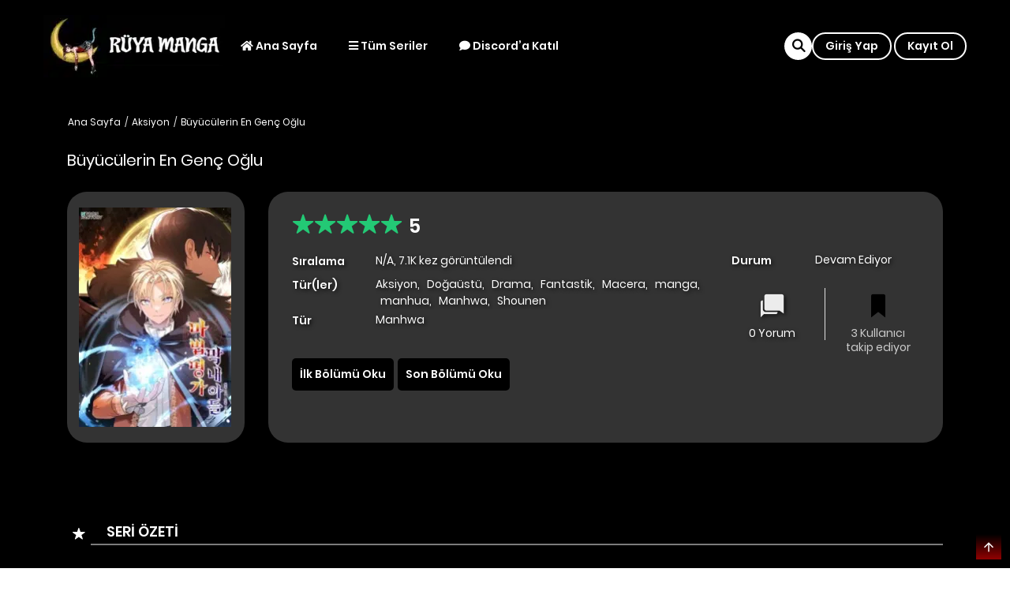

--- FILE ---
content_type: text/css
request_url: https://www.ruyamanga2.com/wp-content/themes/madara/style.css?ver=6.8.3
body_size: 44551
content:
/*
Theme Name: Madara
Theme URI: https://live.mangabooth.com/
Author: MangaBooth
Author URI: https://mangabooth.com
Description: Manga Solution for WordPress. Support Manga, Comic, Novel, Anime, Video content. Require WP Manga (Madara-Core) plugin
Version: 2.2.2.1
Text Domain: madara
Domain Path: /languages/
Tags: one-column, two-columns, right-sidebar, custom-header, custom-menu, editor-style, featured-images, microformats, post-formats, rtl-language-support, sticky-post, translation-ready
License: MangaBooth License
License URI: license.txt
*/
/*--------------------------------------------------------------
>>> TABLE OF CONTENTS:
----------------------------------------------------------------
1.0 - Reset
2.0 - Header
3.0 - Navigation
4.0 - Pages
5.0 - Single
6.0 - Content
7.0 - Plugins
8.0 - Shortcodes
9.0 - Widgets
10.0 - Footer
11.0 - Wall Ads
--------------------------------------------------------------*/

/* define global variables */
:root {
  --primary-color: #eb3349;
  --secondary-color: #f45c43;
  --border-dark-color: #4d4d4d;
  --border-light-color: #e1e1e1;
}

/* devanagari */
@font-face {
  font-display: swap;
  font-family: 'Poppins';
  font-style: italic;
  font-weight: 100;
  src: local('Poppins Thin Italic'), local('Poppins-ThinItalic'), url(https://fonts.gstatic.com/s/poppins/v9/pxiAyp8kv8JHgFVrJJLmE0tDMPKzSQ.woff2) format('woff2');
  unicode-range: U+0900-097F, U+1CD0-1CF6, U+1CF8-1CF9, U+200C-200D, U+20A8, U+20B9, U+25CC, U+A830-A839, U+A8E0-A8FB;
}
/* latin-ext */
@font-face {
  font-display: swap;
  font-family: 'Poppins';
  font-style: italic;
  font-weight: 100;
  src: local('Poppins Thin Italic'), local('Poppins-ThinItalic'), url(https://fonts.gstatic.com/s/poppins/v9/pxiAyp8kv8JHgFVrJJLmE0tMMPKzSQ.woff2) format('woff2');
  unicode-range: U+0100-024F, U+0259, U+1E00-1EFF, U+2020, U+20A0-20AB, U+20AD-20CF, U+2113, U+2C60-2C7F, U+A720-A7FF;
}
/* latin */
@font-face {
  font-display: swap;
  font-family: 'Poppins';
  font-style: italic;
  font-weight: 100;
  src: local('Poppins Thin Italic'), local('Poppins-ThinItalic'), url(https://fonts.gstatic.com/s/poppins/v9/pxiAyp8kv8JHgFVrJJLmE0tCMPI.woff2) format('woff2');
  unicode-range: U+0000-00FF, U+0131, U+0152-0153, U+02BB-02BC, U+02C6, U+02DA, U+02DC, U+2000-206F, U+2074, U+20AC, U+2122, U+2191, U+2193, U+2212, U+2215, U+FEFF, U+FFFD;
}
/* devanagari */
@font-face {
  font-display: swap;
  font-family: 'Poppins';
  font-style: italic;
  font-weight: 200;
  src: local('Poppins ExtraLight Italic'), local('Poppins-ExtraLightItalic'), url(https://fonts.gstatic.com/s/poppins/v9/pxiDyp8kv8JHgFVrJJLmv1pVFteOcEg.woff2) format('woff2');
  unicode-range: U+0900-097F, U+1CD0-1CF6, U+1CF8-1CF9, U+200C-200D, U+20A8, U+20B9, U+25CC, U+A830-A839, U+A8E0-A8FB;
}
/* latin-ext */
@font-face {
  font-display: swap;
  font-family: 'Poppins';
  font-style: italic;
  font-weight: 200;
  src: local('Poppins ExtraLight Italic'), local('Poppins-ExtraLightItalic'), url(https://fonts.gstatic.com/s/poppins/v9/pxiDyp8kv8JHgFVrJJLmv1pVGdeOcEg.woff2) format('woff2');
  unicode-range: U+0100-024F, U+0259, U+1E00-1EFF, U+2020, U+20A0-20AB, U+20AD-20CF, U+2113, U+2C60-2C7F, U+A720-A7FF;
}
/* latin */
@font-face {
  font-display: swap;
  font-family: 'Poppins';
  font-style: italic;
  font-weight: 200;
  src: local('Poppins ExtraLight Italic'), local('Poppins-ExtraLightItalic'), url(https://fonts.gstatic.com/s/poppins/v9/pxiDyp8kv8JHgFVrJJLmv1pVF9eO.woff2) format('woff2');
  unicode-range: U+0000-00FF, U+0131, U+0152-0153, U+02BB-02BC, U+02C6, U+02DA, U+02DC, U+2000-206F, U+2074, U+20AC, U+2122, U+2191, U+2193, U+2212, U+2215, U+FEFF, U+FFFD;
}
/* devanagari */
@font-face {
  font-display: swap;
  font-family: 'Poppins';
  font-style: italic;
  font-weight: 300;
  src: local('Poppins Light Italic'), local('Poppins-LightItalic'), url(https://fonts.gstatic.com/s/poppins/v9/pxiDyp8kv8JHgFVrJJLm21lVFteOcEg.woff2) format('woff2');
  unicode-range: U+0900-097F, U+1CD0-1CF6, U+1CF8-1CF9, U+200C-200D, U+20A8, U+20B9, U+25CC, U+A830-A839, U+A8E0-A8FB;
}
/* latin-ext */
@font-face {
  font-display: swap;
  font-family: 'Poppins';
  font-style: italic;
  font-weight: 300;
  src: local('Poppins Light Italic'), local('Poppins-LightItalic'), url(https://fonts.gstatic.com/s/poppins/v9/pxiDyp8kv8JHgFVrJJLm21lVGdeOcEg.woff2) format('woff2');
  unicode-range: U+0100-024F, U+0259, U+1E00-1EFF, U+2020, U+20A0-20AB, U+20AD-20CF, U+2113, U+2C60-2C7F, U+A720-A7FF;
}
/* latin */
@font-face {
  font-display: swap;
  font-family: 'Poppins';
  font-style: italic;
  font-weight: 300;
  src: local('Poppins Light Italic'), local('Poppins-LightItalic'), url(https://fonts.gstatic.com/s/poppins/v9/pxiDyp8kv8JHgFVrJJLm21lVF9eO.woff2) format('woff2');
  unicode-range: U+0000-00FF, U+0131, U+0152-0153, U+02BB-02BC, U+02C6, U+02DA, U+02DC, U+2000-206F, U+2074, U+20AC, U+2122, U+2191, U+2193, U+2212, U+2215, U+FEFF, U+FFFD;
}
/* devanagari */
@font-face {
  font-display: swap;
  font-family: 'Poppins';
  font-style: italic;
  font-weight: 400;
  src: local('Poppins Italic'), local('Poppins-Italic'), url(https://fonts.gstatic.com/s/poppins/v9/pxiGyp8kv8JHgFVrJJLucXtAKPY.woff2) format('woff2');
  unicode-range: U+0900-097F, U+1CD0-1CF6, U+1CF8-1CF9, U+200C-200D, U+20A8, U+20B9, U+25CC, U+A830-A839, U+A8E0-A8FB;
}
/* latin-ext */
@font-face {
  font-display: swap;
  font-family: 'Poppins';
  font-style: italic;
  font-weight: 400;
  src: local('Poppins Italic'), local('Poppins-Italic'), url(https://fonts.gstatic.com/s/poppins/v9/pxiGyp8kv8JHgFVrJJLufntAKPY.woff2) format('woff2');
  unicode-range: U+0100-024F, U+0259, U+1E00-1EFF, U+2020, U+20A0-20AB, U+20AD-20CF, U+2113, U+2C60-2C7F, U+A720-A7FF;
}
/* latin */
@font-face {
  font-display: swap;
  font-family: 'Poppins';
  font-style: italic;
  font-weight: 400;
  src: local('Poppins Italic'), local('Poppins-Italic'), url(https://fonts.gstatic.com/s/poppins/v9/pxiGyp8kv8JHgFVrJJLucHtA.woff2) format('woff2');
  unicode-range: U+0000-00FF, U+0131, U+0152-0153, U+02BB-02BC, U+02C6, U+02DA, U+02DC, U+2000-206F, U+2074, U+20AC, U+2122, U+2191, U+2193, U+2212, U+2215, U+FEFF, U+FFFD;
}
/* devanagari */
@font-face {
  font-display: swap;
  font-family: 'Poppins';
  font-style: italic;
  font-weight: 500;
  src: local('Poppins Medium Italic'), local('Poppins-MediumItalic'), url(https://fonts.gstatic.com/s/poppins/v9/pxiDyp8kv8JHgFVrJJLmg1hVFteOcEg.woff2) format('woff2');
  unicode-range: U+0900-097F, U+1CD0-1CF6, U+1CF8-1CF9, U+200C-200D, U+20A8, U+20B9, U+25CC, U+A830-A839, U+A8E0-A8FB;
}
/* latin-ext */
@font-face {
  font-display: swap;
  font-family: 'Poppins';
  font-style: italic;
  font-weight: 500;
  src: local('Poppins Medium Italic'), local('Poppins-MediumItalic'), url(https://fonts.gstatic.com/s/poppins/v9/pxiDyp8kv8JHgFVrJJLmg1hVGdeOcEg.woff2) format('woff2');
  unicode-range: U+0100-024F, U+0259, U+1E00-1EFF, U+2020, U+20A0-20AB, U+20AD-20CF, U+2113, U+2C60-2C7F, U+A720-A7FF;
}
/* latin */
@font-face {
  font-display: swap;
  font-family: 'Poppins';
  font-style: italic;
  font-weight: 500;
  src: local('Poppins Medium Italic'), local('Poppins-MediumItalic'), url(https://fonts.gstatic.com/s/poppins/v9/pxiDyp8kv8JHgFVrJJLmg1hVF9eO.woff2) format('woff2');
  unicode-range: U+0000-00FF, U+0131, U+0152-0153, U+02BB-02BC, U+02C6, U+02DA, U+02DC, U+2000-206F, U+2074, U+20AC, U+2122, U+2191, U+2193, U+2212, U+2215, U+FEFF, U+FFFD;
}
/* devanagari */
@font-face {
  font-display: swap;
  font-family: 'Poppins';
  font-style: italic;
  font-weight: 600;
  src: local('Poppins SemiBold Italic'), local('Poppins-SemiBoldItalic'), url(https://fonts.gstatic.com/s/poppins/v9/pxiDyp8kv8JHgFVrJJLmr19VFteOcEg.woff2) format('woff2');
  unicode-range: U+0900-097F, U+1CD0-1CF6, U+1CF8-1CF9, U+200C-200D, U+20A8, U+20B9, U+25CC, U+A830-A839, U+A8E0-A8FB;
}
/* latin-ext */
@font-face {
  font-display: swap;
  font-family: 'Poppins';
  font-style: italic;
  font-weight: 600;
  src: local('Poppins SemiBold Italic'), local('Poppins-SemiBoldItalic'), url(https://fonts.gstatic.com/s/poppins/v9/pxiDyp8kv8JHgFVrJJLmr19VGdeOcEg.woff2) format('woff2');
  unicode-range: U+0100-024F, U+0259, U+1E00-1EFF, U+2020, U+20A0-20AB, U+20AD-20CF, U+2113, U+2C60-2C7F, U+A720-A7FF;
}
/* latin */
@font-face {
  font-display: swap;
  font-family: 'Poppins';
  font-style: italic;
  font-weight: 600;
  src: local('Poppins SemiBold Italic'), local('Poppins-SemiBoldItalic'), url(https://fonts.gstatic.com/s/poppins/v9/pxiDyp8kv8JHgFVrJJLmr19VF9eO.woff2) format('woff2');
  unicode-range: U+0000-00FF, U+0131, U+0152-0153, U+02BB-02BC, U+02C6, U+02DA, U+02DC, U+2000-206F, U+2074, U+20AC, U+2122, U+2191, U+2193, U+2212, U+2215, U+FEFF, U+FFFD;
}
/* devanagari */
@font-face {
  font-display: swap;
  font-family: 'Poppins';
  font-style: italic;
  font-weight: 700;
  src: local('Poppins Bold Italic'), local('Poppins-BoldItalic'), url(https://fonts.gstatic.com/s/poppins/v9/pxiDyp8kv8JHgFVrJJLmy15VFteOcEg.woff2) format('woff2');
  unicode-range: U+0900-097F, U+1CD0-1CF6, U+1CF8-1CF9, U+200C-200D, U+20A8, U+20B9, U+25CC, U+A830-A839, U+A8E0-A8FB;
}
/* latin-ext */
@font-face {
  font-display: swap;
  font-family: 'Poppins';
  font-style: italic;
  font-weight: 700;
  src: local('Poppins Bold Italic'), local('Poppins-BoldItalic'), url(https://fonts.gstatic.com/s/poppins/v9/pxiDyp8kv8JHgFVrJJLmy15VGdeOcEg.woff2) format('woff2');
  unicode-range: U+0100-024F, U+0259, U+1E00-1EFF, U+2020, U+20A0-20AB, U+20AD-20CF, U+2113, U+2C60-2C7F, U+A720-A7FF;
}
/* latin */
@font-face {
  font-display: swap;
  font-family: 'Poppins';
  font-style: italic;
  font-weight: 700;
  src: local('Poppins Bold Italic'), local('Poppins-BoldItalic'), url(https://fonts.gstatic.com/s/poppins/v9/pxiDyp8kv8JHgFVrJJLmy15VF9eO.woff2) format('woff2');
  unicode-range: U+0000-00FF, U+0131, U+0152-0153, U+02BB-02BC, U+02C6, U+02DA, U+02DC, U+2000-206F, U+2074, U+20AC, U+2122, U+2191, U+2193, U+2212, U+2215, U+FEFF, U+FFFD;
}
/* devanagari */
@font-face {
  font-display: swap;
  font-family: 'Poppins';
  font-style: italic;
  font-weight: 800;
  src: local('Poppins ExtraBold Italic'), local('Poppins-ExtraBoldItalic'), url(https://fonts.gstatic.com/s/poppins/v9/pxiDyp8kv8JHgFVrJJLm111VFteOcEg.woff2) format('woff2');
  unicode-range: U+0900-097F, U+1CD0-1CF6, U+1CF8-1CF9, U+200C-200D, U+20A8, U+20B9, U+25CC, U+A830-A839, U+A8E0-A8FB;
}
/* latin-ext */
@font-face {
  font-display: swap;
  font-family: 'Poppins';
  font-style: italic;
  font-weight: 800;
  src: local('Poppins ExtraBold Italic'), local('Poppins-ExtraBoldItalic'), url(https://fonts.gstatic.com/s/poppins/v9/pxiDyp8kv8JHgFVrJJLm111VGdeOcEg.woff2) format('woff2');
  unicode-range: U+0100-024F, U+0259, U+1E00-1EFF, U+2020, U+20A0-20AB, U+20AD-20CF, U+2113, U+2C60-2C7F, U+A720-A7FF;
}
/* latin */
@font-face {
  font-display: swap;
  font-family: 'Poppins';
  font-style: italic;
  font-weight: 800;
  src: local('Poppins ExtraBold Italic'), local('Poppins-ExtraBoldItalic'), url(https://fonts.gstatic.com/s/poppins/v9/pxiDyp8kv8JHgFVrJJLm111VF9eO.woff2) format('woff2');
  unicode-range: U+0000-00FF, U+0131, U+0152-0153, U+02BB-02BC, U+02C6, U+02DA, U+02DC, U+2000-206F, U+2074, U+20AC, U+2122, U+2191, U+2193, U+2212, U+2215, U+FEFF, U+FFFD;
}
/* devanagari */
@font-face {
  font-display: swap;
  font-family: 'Poppins';
  font-style: italic;
  font-weight: 900;
  src: local('Poppins Black Italic'), local('Poppins-BlackItalic'), url(https://fonts.gstatic.com/s/poppins/v9/pxiDyp8kv8JHgFVrJJLm81xVFteOcEg.woff2) format('woff2');
  unicode-range: U+0900-097F, U+1CD0-1CF6, U+1CF8-1CF9, U+200C-200D, U+20A8, U+20B9, U+25CC, U+A830-A839, U+A8E0-A8FB;
}
/* latin-ext */
@font-face {
  font-display: swap;
  font-family: 'Poppins';
  font-style: italic;
  font-weight: 900;
  src: local('Poppins Black Italic'), local('Poppins-BlackItalic'), url(https://fonts.gstatic.com/s/poppins/v9/pxiDyp8kv8JHgFVrJJLm81xVGdeOcEg.woff2) format('woff2');
  unicode-range: U+0100-024F, U+0259, U+1E00-1EFF, U+2020, U+20A0-20AB, U+20AD-20CF, U+2113, U+2C60-2C7F, U+A720-A7FF;
}
/* latin */
@font-face {
  font-display: swap;
  font-family: 'Poppins';
  font-style: italic;
  font-weight: 900;
  src: local('Poppins Black Italic'), local('Poppins-BlackItalic'), url(https://fonts.gstatic.com/s/poppins/v9/pxiDyp8kv8JHgFVrJJLm81xVF9eO.woff2) format('woff2');
  unicode-range: U+0000-00FF, U+0131, U+0152-0153, U+02BB-02BC, U+02C6, U+02DA, U+02DC, U+2000-206F, U+2074, U+20AC, U+2122, U+2191, U+2193, U+2212, U+2215, U+FEFF, U+FFFD;
}
/* devanagari */
@font-face {
  font-display: swap;
  font-family: 'Poppins';
  font-style: normal;
  font-weight: 100;
  src: local('Poppins Thin'), local('Poppins-Thin'), url(https://fonts.gstatic.com/s/poppins/v9/pxiGyp8kv8JHgFVrLPTucXtAKPY.woff2) format('woff2');
  unicode-range: U+0900-097F, U+1CD0-1CF6, U+1CF8-1CF9, U+200C-200D, U+20A8, U+20B9, U+25CC, U+A830-A839, U+A8E0-A8FB;
}
/* latin-ext */
@font-face {
  font-display: swap;
  font-family: 'Poppins';
  font-style: normal;
  font-weight: 100;
  src: local('Poppins Thin'), local('Poppins-Thin'), url(https://fonts.gstatic.com/s/poppins/v9/pxiGyp8kv8JHgFVrLPTufntAKPY.woff2) format('woff2');
  unicode-range: U+0100-024F, U+0259, U+1E00-1EFF, U+2020, U+20A0-20AB, U+20AD-20CF, U+2113, U+2C60-2C7F, U+A720-A7FF;
}
/* latin */
@font-face {
  font-display: swap;
  font-family: 'Poppins';
  font-style: normal;
  font-weight: 100;
  src: local('Poppins Thin'), local('Poppins-Thin'), url(https://fonts.gstatic.com/s/poppins/v9/pxiGyp8kv8JHgFVrLPTucHtA.woff2) format('woff2');
  unicode-range: U+0000-00FF, U+0131, U+0152-0153, U+02BB-02BC, U+02C6, U+02DA, U+02DC, U+2000-206F, U+2074, U+20AC, U+2122, U+2191, U+2193, U+2212, U+2215, U+FEFF, U+FFFD;
}
/* devanagari */
@font-face {
  font-display: swap;
  font-family: 'Poppins';
  font-style: normal;
  font-weight: 200;
  src: local('Poppins ExtraLight'), local('Poppins-ExtraLight'), url(https://fonts.gstatic.com/s/poppins/v9/pxiByp8kv8JHgFVrLFj_Z11lFc-K.woff2) format('woff2');
  unicode-range: U+0900-097F, U+1CD0-1CF6, U+1CF8-1CF9, U+200C-200D, U+20A8, U+20B9, U+25CC, U+A830-A839, U+A8E0-A8FB;
}
/* latin-ext */
@font-face {
  font-display: swap;
  font-family: 'Poppins';
  font-style: normal;
  font-weight: 200;
  src: local('Poppins ExtraLight'), local('Poppins-ExtraLight'), url(https://fonts.gstatic.com/s/poppins/v9/pxiByp8kv8JHgFVrLFj_Z1JlFc-K.woff2) format('woff2');
  unicode-range: U+0100-024F, U+0259, U+1E00-1EFF, U+2020, U+20A0-20AB, U+20AD-20CF, U+2113, U+2C60-2C7F, U+A720-A7FF;
}
/* latin */
@font-face {
  font-display: swap;
  font-family: 'Poppins';
  font-style: normal;
  font-weight: 200;
  src: local('Poppins ExtraLight'), local('Poppins-ExtraLight'), url(https://fonts.gstatic.com/s/poppins/v9/pxiByp8kv8JHgFVrLFj_Z1xlFQ.woff2) format('woff2');
  unicode-range: U+0000-00FF, U+0131, U+0152-0153, U+02BB-02BC, U+02C6, U+02DA, U+02DC, U+2000-206F, U+2074, U+20AC, U+2122, U+2191, U+2193, U+2212, U+2215, U+FEFF, U+FFFD;
}
/* devanagari */
@font-face {
  font-display: swap;
  font-family: 'Poppins';
  font-style: normal;
  font-weight: 300;
  src: local('Poppins Light'), local('Poppins-Light'), url(https://fonts.gstatic.com/s/poppins/v9/pxiByp8kv8JHgFVrLDz8Z11lFc-K.woff2) format('woff2');
  unicode-range: U+0900-097F, U+1CD0-1CF6, U+1CF8-1CF9, U+200C-200D, U+20A8, U+20B9, U+25CC, U+A830-A839, U+A8E0-A8FB;
}
/* latin-ext */
@font-face {
  font-display: swap;
  font-family: 'Poppins';
  font-style: normal;
  font-weight: 300;
  src: local('Poppins Light'), local('Poppins-Light'), url(https://fonts.gstatic.com/s/poppins/v9/pxiByp8kv8JHgFVrLDz8Z1JlFc-K.woff2) format('woff2');
  unicode-range: U+0100-024F, U+0259, U+1E00-1EFF, U+2020, U+20A0-20AB, U+20AD-20CF, U+2113, U+2C60-2C7F, U+A720-A7FF;
}
/* latin */
@font-face {
  font-display: swap;
  font-family: 'Poppins';
  font-style: normal;
  font-weight: 300;
  src: local('Poppins Light'), local('Poppins-Light'), url(https://fonts.gstatic.com/s/poppins/v9/pxiByp8kv8JHgFVrLDz8Z1xlFQ.woff2) format('woff2');
  unicode-range: U+0000-00FF, U+0131, U+0152-0153, U+02BB-02BC, U+02C6, U+02DA, U+02DC, U+2000-206F, U+2074, U+20AC, U+2122, U+2191, U+2193, U+2212, U+2215, U+FEFF, U+FFFD;
}
/* devanagari */
@font-face {
  font-display: swap;
  font-family: 'Poppins';
  font-style: normal;
  font-weight: 400;
  src: local('Poppins Regular'), local('Poppins-Regular'), url(https://fonts.gstatic.com/s/poppins/v9/pxiEyp8kv8JHgFVrJJbecmNE.woff2) format('woff2');
  unicode-range: U+0900-097F, U+1CD0-1CF6, U+1CF8-1CF9, U+200C-200D, U+20A8, U+20B9, U+25CC, U+A830-A839, U+A8E0-A8FB;
}
/* latin-ext */
@font-face {
  font-display: swap;
  font-family: 'Poppins';
  font-style: normal;
  font-weight: 400;
  src: local('Poppins Regular'), local('Poppins-Regular'), url(https://fonts.gstatic.com/s/poppins/v9/pxiEyp8kv8JHgFVrJJnecmNE.woff2) format('woff2');
  unicode-range: U+0100-024F, U+0259, U+1E00-1EFF, U+2020, U+20A0-20AB, U+20AD-20CF, U+2113, U+2C60-2C7F, U+A720-A7FF;
}
/* latin */
@font-face {
  font-display: swap;
  font-family: 'Poppins';
  font-style: normal;
  font-weight: 400;
  src: local('Poppins Regular'), local('Poppins-Regular'), url(https://fonts.gstatic.com/s/poppins/v9/pxiEyp8kv8JHgFVrJJfecg.woff2) format('woff2');
  unicode-range: U+0000-00FF, U+0131, U+0152-0153, U+02BB-02BC, U+02C6, U+02DA, U+02DC, U+2000-206F, U+2074, U+20AC, U+2122, U+2191, U+2193, U+2212, U+2215, U+FEFF, U+FFFD;
}
/* devanagari */
@font-face {
  font-display: swap;
  font-family: 'Poppins';
  font-style: normal;
  font-weight: 500;
  src: local('Poppins Medium'), local('Poppins-Medium'), url(https://fonts.gstatic.com/s/poppins/v9/pxiByp8kv8JHgFVrLGT9Z11lFc-K.woff2) format('woff2');
  unicode-range: U+0900-097F, U+1CD0-1CF6, U+1CF8-1CF9, U+200C-200D, U+20A8, U+20B9, U+25CC, U+A830-A839, U+A8E0-A8FB;
}
/* latin-ext */
@font-face {
  font-display: swap;
  font-family: 'Poppins';
  font-style: normal;
  font-weight: 500;
  src: local('Poppins Medium'), local('Poppins-Medium'), url(https://fonts.gstatic.com/s/poppins/v9/pxiByp8kv8JHgFVrLGT9Z1JlFc-K.woff2) format('woff2');
  unicode-range: U+0100-024F, U+0259, U+1E00-1EFF, U+2020, U+20A0-20AB, U+20AD-20CF, U+2113, U+2C60-2C7F, U+A720-A7FF;
}
/* latin */
@font-face {
  font-display: swap;
  font-family: 'Poppins';
  font-style: normal;
  font-weight: 500;
  src: local('Poppins Medium'), local('Poppins-Medium'), url(https://fonts.gstatic.com/s/poppins/v9/pxiByp8kv8JHgFVrLGT9Z1xlFQ.woff2) format('woff2');
  unicode-range: U+0000-00FF, U+0131, U+0152-0153, U+02BB-02BC, U+02C6, U+02DA, U+02DC, U+2000-206F, U+2074, U+20AC, U+2122, U+2191, U+2193, U+2212, U+2215, U+FEFF, U+FFFD;
}
/* devanagari */
@font-face {
  font-display: swap;
  font-family: 'Poppins';
  font-style: normal;
  font-weight: 600;
  src: local('Poppins SemiBold'), local('Poppins-SemiBold'), url(https://fonts.gstatic.com/s/poppins/v9/pxiByp8kv8JHgFVrLEj6Z11lFc-K.woff2) format('woff2');
  unicode-range: U+0900-097F, U+1CD0-1CF6, U+1CF8-1CF9, U+200C-200D, U+20A8, U+20B9, U+25CC, U+A830-A839, U+A8E0-A8FB;
}
/* latin-ext */
@font-face {
  font-display: swap;
  font-family: 'Poppins';
  font-style: normal;
  font-weight: 600;
  src: local('Poppins SemiBold'), local('Poppins-SemiBold'), url(https://fonts.gstatic.com/s/poppins/v9/pxiByp8kv8JHgFVrLEj6Z1JlFc-K.woff2) format('woff2');
  unicode-range: U+0100-024F, U+0259, U+1E00-1EFF, U+2020, U+20A0-20AB, U+20AD-20CF, U+2113, U+2C60-2C7F, U+A720-A7FF;
}
/* latin */
@font-face {
  font-display: swap;
  font-family: 'Poppins';
  font-style: normal;
  font-weight: 600;
  src: local('Poppins SemiBold'), local('Poppins-SemiBold'), url(https://fonts.gstatic.com/s/poppins/v9/pxiByp8kv8JHgFVrLEj6Z1xlFQ.woff2) format('woff2');
  unicode-range: U+0000-00FF, U+0131, U+0152-0153, U+02BB-02BC, U+02C6, U+02DA, U+02DC, U+2000-206F, U+2074, U+20AC, U+2122, U+2191, U+2193, U+2212, U+2215, U+FEFF, U+FFFD;
}
/* devanagari */
@font-face {
  font-display: swap;
  font-family: 'Poppins';
  font-style: normal;
  font-weight: 700;
  src: local('Poppins Bold'), local('Poppins-Bold'), url(https://fonts.gstatic.com/s/poppins/v9/pxiByp8kv8JHgFVrLCz7Z11lFc-K.woff2) format('woff2');
  unicode-range: U+0900-097F, U+1CD0-1CF6, U+1CF8-1CF9, U+200C-200D, U+20A8, U+20B9, U+25CC, U+A830-A839, U+A8E0-A8FB;
}
/* latin-ext */
@font-face {
  font-display: swap;
  font-family: 'Poppins';
  font-style: normal;
  font-weight: 700;
  src: local('Poppins Bold'), local('Poppins-Bold'), url(https://fonts.gstatic.com/s/poppins/v9/pxiByp8kv8JHgFVrLCz7Z1JlFc-K.woff2) format('woff2');
  unicode-range: U+0100-024F, U+0259, U+1E00-1EFF, U+2020, U+20A0-20AB, U+20AD-20CF, U+2113, U+2C60-2C7F, U+A720-A7FF;
}
/* latin */
@font-face {
  font-display: swap;
  font-family: 'Poppins';
  font-style: normal;
  font-weight: 700;
  src: local('Poppins Bold'), local('Poppins-Bold'), url(https://fonts.gstatic.com/s/poppins/v9/pxiByp8kv8JHgFVrLCz7Z1xlFQ.woff2) format('woff2');
  unicode-range: U+0000-00FF, U+0131, U+0152-0153, U+02BB-02BC, U+02C6, U+02DA, U+02DC, U+2000-206F, U+2074, U+20AC, U+2122, U+2191, U+2193, U+2212, U+2215, U+FEFF, U+FFFD;
}
/* devanagari */
@font-face {
  font-display: swap;
  font-family: 'Poppins';
  font-style: normal;
  font-weight: 800;
  src: local('Poppins ExtraBold'), local('Poppins-ExtraBold'), url(https://fonts.gstatic.com/s/poppins/v9/pxiByp8kv8JHgFVrLDD4Z11lFc-K.woff2) format('woff2');
  unicode-range: U+0900-097F, U+1CD0-1CF6, U+1CF8-1CF9, U+200C-200D, U+20A8, U+20B9, U+25CC, U+A830-A839, U+A8E0-A8FB;
}
/* latin-ext */
@font-face {
  font-display: swap;
  font-family: 'Poppins';
  font-style: normal;
  font-weight: 800;
  src: local('Poppins ExtraBold'), local('Poppins-ExtraBold'), url(https://fonts.gstatic.com/s/poppins/v9/pxiByp8kv8JHgFVrLDD4Z1JlFc-K.woff2) format('woff2');
  unicode-range: U+0100-024F, U+0259, U+1E00-1EFF, U+2020, U+20A0-20AB, U+20AD-20CF, U+2113, U+2C60-2C7F, U+A720-A7FF;
}
/* latin */
@font-face {
  font-display: swap;
  font-family: 'Poppins';
  font-style: normal;
  font-weight: 800;
  src: local('Poppins ExtraBold'), local('Poppins-ExtraBold'), url(https://fonts.gstatic.com/s/poppins/v9/pxiByp8kv8JHgFVrLDD4Z1xlFQ.woff2) format('woff2');
  unicode-range: U+0000-00FF, U+0131, U+0152-0153, U+02BB-02BC, U+02C6, U+02DA, U+02DC, U+2000-206F, U+2074, U+20AC, U+2122, U+2191, U+2193, U+2212, U+2215, U+FEFF, U+FFFD;
}
/* devanagari */
@font-face {
  font-display: swap;
  font-family: 'Poppins';
  font-style: normal;
  font-weight: 900;
  src: local('Poppins Black'), local('Poppins-Black'), url(https://fonts.gstatic.com/s/poppins/v9/pxiByp8kv8JHgFVrLBT5Z11lFc-K.woff2) format('woff2');
  unicode-range: U+0900-097F, U+1CD0-1CF6, U+1CF8-1CF9, U+200C-200D, U+20A8, U+20B9, U+25CC, U+A830-A839, U+A8E0-A8FB;
}
/* latin-ext */
@font-face {
  font-display: swap;
  font-family: 'Poppins';
  font-style: normal;
  font-weight: 900;
  src: local('Poppins Black'), local('Poppins-Black'), url(https://fonts.gstatic.com/s/poppins/v9/pxiByp8kv8JHgFVrLBT5Z1JlFc-K.woff2) format('woff2');
  unicode-range: U+0100-024F, U+0259, U+1E00-1EFF, U+2020, U+20A0-20AB, U+20AD-20CF, U+2113, U+2C60-2C7F, U+A720-A7FF;
}
/* latin */
@font-face {
  font-display: swap;
  font-family: 'Poppins';
  font-style: normal;
  font-weight: 900;
  src: local('Poppins Black'), local('Poppins-Black'), url(https://fonts.gstatic.com/s/poppins/v9/pxiByp8kv8JHgFVrLBT5Z1xlFQ.woff2) format('woff2');
  unicode-range: U+0000-00FF, U+0131, U+0152-0153, U+02BB-02BC, U+02C6, U+02DA, U+02DC, U+2000-206F, U+2074, U+20AC, U+2122, U+2191, U+2193, U+2212, U+2215, U+FEFF, U+FFFD;
}

.vertical-align {
  position: relative;
  -webkit-transform: translateY(50%);
  -ms-transform: translateY(50%);
  transform: translateY(50%);
}
/*! normalize.css v8.0.1 | MIT License | github.com/necolas/normalize.css */

/* Document
   ========================================================================== */

/**
 * 1. Correct the line height in all browsers.
 * 2. Prevent adjustments of font size after orientation changes in iOS.
 */

html {
  line-height: 1.15; /* 1 */
  -webkit-text-size-adjust: 100%; /* 2 */
}

/* Sections
   ========================================================================== */

/**
 * Remove the margin in all browsers.
 */

body {
  margin: 0;
}

/**
 * Render the `main` element consistently in IE.
 */

main {
  display: block;
}

/**
 * Correct the font size and margin on `h1` elements within `section` and
 * `article` contexts in Chrome, Firefox, and Safari.
 */

h1 {
  font-size: 2em;
  margin: 0.67em 0;
}

/* Grouping content
   ========================================================================== */

/**
 * 1. Add the correct box sizing in Firefox.
 * 2. Show the overflow in Edge and IE.
 */

hr {
  box-sizing: content-box; /* 1 */
  height: 0; /* 1 */
  overflow: visible; /* 2 */
}

/**
 * 1. Correct the inheritance and scaling of font size in all browsers.
 * 2. Correct the odd `em` font sizing in all browsers.
 */

pre {
  font-family: monospace, monospace; /* 1 */
  font-size: 1em; /* 2 */
}

/* Text-level semantics
   ========================================================================== */

/**
 * Remove the gray background on active links in IE 10.
 */

a {
  background-color: transparent;
}

/**
 * 1. Remove the bottom border in Chrome 57-
 * 2. Add the correct text decoration in Chrome, Edge, IE, Opera, and Safari.
 */

abbr[title] {
  border-bottom: none; /* 1 */
  text-decoration: underline; /* 2 */
  text-decoration: underline dotted; /* 2 */
}

/**
 * Add the correct font weight in Chrome, Edge, and Safari.
 */

b,
strong {
  font-weight: bolder;
}

/**
 * 1. Correct the inheritance and scaling of font size in all browsers.
 * 2. Correct the odd `em` font sizing in all browsers.
 */

code,
kbd,
samp {
  font-family: monospace, monospace; /* 1 */
  font-size: 1em; /* 2 */
}

/**
 * Add the correct font size in all browsers.
 */

small {
  font-size: 80%;
}

/**
 * Prevent `sub` and `sup` elements from affecting the line height in
 * all browsers.
 */

sub,
sup {
  font-size: 75%;
  line-height: 0;
  position: relative;
  vertical-align: baseline;
}

sub {
  bottom: -0.25em;
}

sup {
  top: -0.5em;
}

/* Embedded content
   ========================================================================== */

/**
 * Remove the border on images inside links in IE 10.
 */

img {
  border-style: none;
}

img{max-width: 100%; height: auto}

/* Forms
   ========================================================================== */

/**
 * 1. Change the font styles in all browsers.
 * 2. Remove the margin in Firefox and Safari.
 */

button,
input,
optgroup,
select,
textarea {
  font-family: inherit; /* 1 */
  font-size: 100%; /* 1 */
  line-height: 1.15; /* 1 */
  margin: 0; /* 2 */
}

/**
 * Show the overflow in IE.
 * 1. Show the overflow in Edge.
 */

button,
input { /* 1 */
  overflow: visible;
}

/**
 * Remove the inheritance of text transform in Edge, Firefox, and IE.
 * 1. Remove the inheritance of text transform in Firefox.
 */

button,
select { /* 1 */
  text-transform: none;
}

/**
 * Correct the inability to style clickable types in iOS and Safari.
 */

button,
[type="button"],
[type="reset"],
[type="submit"] {
  -webkit-appearance: button;
}

/**
 * Remove the inner border and padding in Firefox.
 */

button::-moz-focus-inner,
[type="button"]::-moz-focus-inner,
[type="reset"]::-moz-focus-inner,
[type="submit"]::-moz-focus-inner {
  border-style: none;
  padding: 0;
}

/**
 * Restore the focus styles unset by the previous rule.
 */

button:-moz-focusring,
[type="button"]:-moz-focusring,
[type="reset"]:-moz-focusring,
[type="submit"]:-moz-focusring {
  outline: 1px dotted ButtonText;
}

/**
 * Correct the padding in Firefox.
 */

fieldset {
  padding: 0.35em 0.75em 0.625em;
}

/**
 * 1. Correct the text wrapping in Edge and IE.
 * 2. Correct the color inheritance from `fieldset` elements in IE.
 * 3. Remove the padding so developers are not caught out when they zero out
 *    `fieldset` elements in all browsers.
 */

legend {
  box-sizing: border-box; /* 1 */
  color: inherit; /* 2 */
  display: table; /* 1 */
  max-width: 100%; /* 1 */
  padding: 0; /* 3 */
  white-space: normal; /* 1 */
}

/**
 * Add the correct vertical alignment in Chrome, Firefox, and Opera.
 */

progress {
  vertical-align: baseline;
}

/**
 * Remove the default vertical scrollbar in IE 10+.
 */

textarea {
  overflow: auto;
}

/**
 * 1. Add the correct box sizing in IE 10.
 * 2. Remove the padding in IE 10.
 */

[type="checkbox"],
[type="radio"] {
  box-sizing: border-box; /* 1 */
  padding: 0; /* 2 */
}

/**
 * Correct the cursor style of increment and decrement buttons in Chrome.
 */

[type="number"]::-webkit-inner-spin-button,
[type="number"]::-webkit-outer-spin-button {
  height: auto;
}

/**
 * 1. Correct the odd appearance in Chrome and Safari.
 * 2. Correct the outline style in Safari.
 */

[type="search"] {
  -webkit-appearance: textfield; /* 1 */
  outline-offset: -2px; /* 2 */
}

/**
 * Remove the inner padding in Chrome and Safari on macOS.
 */

[type="search"]::-webkit-search-decoration {
  -webkit-appearance: none;
}

/**
 * 1. Correct the inability to style clickable types in iOS and Safari.
 * 2. Change font properties to `inherit` in Safari.
 */

::-webkit-file-upload-button {
  -webkit-appearance: button; /* 1 */
  font: inherit; /* 2 */
}



.wp-block-latest-comments__comment, .wp-block-latest-posts.wp-block-latest-posts__list, .widget .wp-block-archives-list, .widget .wp-block-categories-list{list-style: unset; padding-left:15px}
ol.wp-block-latest-comments{padding-left:15px}
.wp-block-cover.has-background-dim{color:#FFF}

/* Interactive
   ========================================================================== */

/*
 * Add the correct display in Edge, IE 10+, and Firefox.
 */

details {
  display: block;
}

/*
 * Add the correct display in all browsers.
 */

summary {
  display: list-item;
}

/* Misc
   ========================================================================== */

/**
 * Add the correct display in IE 10+.
 */

template {
  display: none;
}

/**
 * Add the correct display in IE 10.
 */

[hidden] {
  display: none;
}
/* end normalize 8.0.1 */

/* custom css */
@media (min-width: 1200px) {
  .custom-width {
    width: 1100px;
  }
}
@media (min-width: 1360px) and (max-width: 1359px) {
  .custom-width {
    width: 1300px;
  }
}
@media (min-width: 1360px) {
  .custom-width {
    width: 1300px;
  }
}
@media (min-width: 1630px) {
  .custom-width {
    width: 1600px;
  }
}
@media (min-width: 1760px) {
  .custom-width {
    width: 1760px;
  }
}
.row-no-padding {
  margin-left: 0;
  margin-right: 0;
}
.row-no-padding [class*="col-"] {
  padding-left: 0 !important;
  padding-right: 0 !important;
}
.c-container-fluid {
  padding: 0;
}
@media (max-width: 768px) {
  .c-container-fluid {
    padding: 0 15px;
  }
}
.c-sidebar {
  padding: 50px 0 20px;
}
.c-sidebar.c-bottom-sidebar {
  border-top: 3px solid #ebebeb;
}
#hover-infor {
  display: none;
  width: 630px;
  background-color: #ffffff;
}
#hover-infor .infor_items {
  display: none;
}
#hover-infor .infor_items {
  padding: 20px;
  -webkit-box-shadow: 6px 6px 30px 6px rgba(0, 0, 0, 0.2);
  -moz-box-shadow: 6px 6px 30px 6px rgba(0, 0, 0, 0.2);
  box-shadow: 6px 6px 30px 6px rgba(0, 0, 0, 0.2);
}
#hover-infor .infor_items:after {
  content: "";
  display: table;
  clear: both;
}
#hover-infor .infor_item__wrap {
  display: block;
  width: 100%;
  max-width: 630px;
}
#hover-infor .item_thumb {
  float: left;
  width: 190px;
  overflow: hidden;
  margin-right: 20px;
}
#hover-infor .item_thumb .post-title a {
  color: var(--primary-color);
}
#hover-infor .item_thumb .post-title a:hover {
  color: #666666;
}
#hover-infor .item_content {
  float: left;
  overflow: hidden;
  width: calc(100% - 210px);
}
#hover-infor .item_content .rating i {
  font-size: 30px;
}
#hover-infor .item_content .rating .score {
  font-size: 24px;
  font-weight: 600;
  color: #333;
  margin-left: 10px;
}
#hover-infor .item_content .post-content_item {
  display: table;
  width: 100%;
  margin-bottom: 10px;
}
#hover-infor .item_content .post-content_item > * {
  display: table-cell;
  font-size: 14px;
  vertical-align: top;
  color: #666666;
}
#hover-infor .item_content .post-content_item.item_summary {
  display: block;
}
#hover-infor .item_content .post-content_item.item_summary .summary-heading {
  display: inline-block;
}
#hover-infor .item_content .post-content_item.item_summary .summary-heading h5 {
  margin-bottom: 3px;
}
#hover-infor .item_content .post-content_item.item_summary .summary-content {
  vertical-align: bottom;
  display: inline;
  width: 100%;
}
#hover-infor .item_content .post-content_item.item_genres .summary-content,
#hover-infor .item_content .post-content_item.item_artists .summary-content {
  text-overflow: ellipsis;
  display: -webkit-box;
  -webkit-line-clamp: 3;
  -webkit-box-orient: vertical;
  overflow: hidden;
  /* fallback */
  max-height: calc( 4.5 );
  /* fallback */
  width: 100%;
}
#hover-infor .item_content .summary-heading {
  width: 104px;
}
#hover-infor .item_content .summary-heading h5 {
  font-size: 14px;
  margin-top: 3px;
  margin-bottom: 0;
}
#hover-infor .item_content .summary-content {
  width: calc( 100% - 104px);
  color: #666666;
  word-break: break-word;
}
#hover-infor .item_content .summary-content a:not(:hover) {
  color: #666666;
}
#hover-infor .item_content .summary-content a:not(:first-child) {
  margin-left: 6px;
}
#hover-infor.loading {
  width: 40px;
  height: 40px;
  overflow: hidden;
  background-color: red;
}
#hover-infor.active {
  -webkit-animation: eFadeIn .35s;
  animation: eFadeIn .35s;
}
#hover-infor .post-title{margin-top:10px}
.icon-load-info {
  position: absolute;
  top: 50px;
  font-size: 40px;
  line-height: 40px;
  color: var(--primary-color);
  pointer-events: none;
  -webkit-animation: fa-spin 2s infinite linear, eFadeIn 0.35s;
  animation: fa-spin 2s infinite linear, eFadeIn 0.35s;
}
/* error 404 */
body.error404 .c-page-content .content-area {
  margin-top: 0 !important;
}
body.error404 .error-404 {
  text-align: center;
  height: 100vh;
  position: relative;
}
body.error404 .error-404_content {
  position: absolute;
  display: inline-block;
  top: 50%;
  transform: translateY(-50%);
  left: 0;
  right: 0;
}
body.error404 .error-404_content .entry-featured-image {
  margin-bottom: 25px;
}
body.error404 .error-404_content .entry-header {
  margin-bottom: 36px;
}
body.error404 figure {
  margin: 0;
}
.post-password-form label {
  margin-bottom: 10px;
}
.reading-content .post-password-form label {
  width: 100%;
}
.post-password-form input[name='post_password'] {
  line-height: 1.5;
  width: 100%;
  height: 38px;
  border: 1px solid rgba(45, 45, 45, 0.3);
  /* border-radius: 5px; */
  padding: 0 15px 0 15px;
}
.reading-content .post-password-form input[name='post_password'], #oneshot-reader .post-password-form input[name='post_password']{width:300px; display:inline-block}
.post-password-form input[name='Submit'] {
  background-color: var(--primary-color);
  border: none;
  font-weight: 600;
  color: #fff;
  padding: 11px 25px;
  vertical-align: bottom;
  -webkit-transition: all 0.3s;
  -moz-transition: all 0.3s;
  -o-transition: all 0.3s;
  transition: all 0.3s;
  margin-bottom: 10px;
}
.reading-content .post-password-form input[name='Submit'], #oneshot-reader .post-password-form input[name='Submit']{padding:10px 25px}
.post-password-form input[name='Submit']:hover {
  background-color: #0f0f0f;
}
.tptn_counter {
  clear: both;
}
/* hide counter in chapter reading page */
.reading-manga .reading-content .tptn_counter{display: none}
/* text-ui-light  */
body.text-ui-light .site-header .c-sub-header-nav{background-color:#000; border-bottom: #2a2a2a}
body.text-ui-light, #wpdcom, #wpdcom .wpd-comment-text {
  color: #888888;
  /* entry content */
}
body.text-ui-light.error404 {
  background-color: #262626;
}
body.text-ui-light a:not(:hover) {
  color: #cccccc;
}
body.text-ui-light .summary-content, body.text-ui-light .profile-manga .action_detail {
  color: #cccccc;
}
body.text-ui-light .widget.widget_tag_cloud .tag-cloud-link:not(:hover) {
  color: #333333;
}
body.text-ui-light h1,
body.text-ui-light h2,
body.text-ui-light h3,
body.text-ui-light h4,
body.text-ui-light h5,
body.text-ui-light .h1,
body.text-ui-light .h2,
body.text-ui-light .h3,
body.text-ui-light .h4,
body.text-ui-light .h5,
body.text-ui-light h6,
body.text-ui-light .h6 {
  color: #ffffff;
}

body.text-ui-light .modal-body h1,
body.text-ui-light .modal-body h2,
body.text-ui-light .modal-body h3,
body.text-ui-light .modal-body h4,
body.text-ui-light .modal-body h5,
body.text-ui-light .modal-body .h1,
body.text-ui-light .modal-body .h2,
body.text-ui-light .modal-body .h3,
body.text-ui-light .modal-body .h4,
body.text-ui-light .modal-body .h5,
body.text-ui-light .modal-body h6,
body.text-ui-light .modal-body .h6{}

body.text-ui-light input:not([type]),
body.text-ui-light input[type="color"],
body.text-ui-light input[type="email"],
body.text-ui-light input[type="number"],
body.text-ui-light input[type="password"],
body.text-ui-light input[type="tel"],
body.text-ui-light input[type="url"],
body.text-ui-light input[type="text"],
body.text-ui-light input[type="search"],
body.text-ui-light textarea,
body.text-ui-light select {
  background-color: rgba(235, 235, 235, 0.2);
  color: #f2f2f2;
}
body.text-ui-light select option {
  background-color: #fff;
  color: #333;
}
body.text-ui-light.modal-open .modal-dialog input[type="color"],
body.text-ui-light.modal-open .modal-dialog input[type="email"],
body.text-ui-light.modal-open .modal-dialog input[type="number"],
body.text-ui-light.modal-open .modal-dialog input[type="password"],
body.text-ui-light.modal-open .modal-dialog input[type="tel"],
body.text-ui-light.modal-open .modal-dialog input[type="url"],
body.text-ui-light.modal-open .modal-dialog input[type="text"],
body.text-ui-light.modal-open .modal-dialog input[type="search"] {
  color: #333;
}
body.text-ui-light.modal-open .modal-dialog input[type="color"]:focus,
body.text-ui-light.modal-open .modal-dialog input[type="email"]:focus,
body.text-ui-light.modal-open .modal-dialog input[type="number"]:focus,
body.text-ui-light.modal-open .modal-dialog input[type="password"]:focus,
body.text-ui-light.modal-open .modal-dialog input[type="tel"]:focus,
body.text-ui-light.modal-open .modal-dialog input[type="url"]:focus,
body.text-ui-light.modal-open .modal-dialog input[type="text"]:focus,
body.text-ui-light.modal-open .modal-dialog input[type="search"]:focus {
  color: #333;
}
body.text-ui-light .c-blog-post .entry-content {
  color: #888888;
}
body.text-ui-light.manga-page .summary__content:after,
body.text-ui-light.manga-page .version-chap:after {
  background: rgba(38, 38, 38, 0);
  background: -webkit-gradient(linear, left top, left bottom, from(rgba(38, 38, 38, 0)), to(#262626));
  background: -webkit-linear-gradient(top, rgba(38, 38, 38, 0), #262626);
  background: -moz-linear-gradient(top, rgba(38, 38, 38, 0), #262626);
  background: -ms-linear-gradient(top, rgba(38, 38, 38, 0), #262626);
  background: -o-linear-gradient(top, rgba(38, 38, 38, 0), #262626);
}
body.text-ui-light.manga-page .content-readmore:hover {
  color: var(--primary-color);
}
body.text-ui-light .site-header .c-header__top {
  background-color: #262626;
}
body.text-ui-light .site-header .c-header__top .search-main-menu {
  background-color: #262626;
}
body.text-ui-light .site-header .c-header__top .search-main-menu form input[type="text"]:hover,
body.text-ui-light .site-header .c-header__top .search-main-menu form input[type="text"]:active,
body.text-ui-light .site-header .c-header__top .search-main-menu form input[type="text"]:focus {
  background-color: #ffffff;
}
body.text-ui-light .body-wrap {
  background-color: #262626;
}
body.text-ui-light .c-sidebar.c-bottom-sidebar {
  border-top: none;
}
body.text-ui-light .site-footer {
  background-color: #363636;
  border-top: none;
  border-bottom: solid 10px #ffffff;
}
body.text-ui-light .site-footer .bottom-footer .nav-footer ul li + li {
  border-left-color: #cccccc;
}
body.text-ui-light.search input:not([type]),
body.text-ui-light.modal-open .modal-dialog input:not([type]),
body.text-ui-light.search input[type="color"],
body.text-ui-light.modal-open .modal-dialog input[type="color"],
body.text-ui-light.search input[type="email"],
body.text-ui-light.modal-open .modal-dialog input[type="email"],
body.text-ui-light.search input[type="number"],
body.text-ui-light.modal-open .modal-dialog input[type="number"],
body.text-ui-light.search input[type="password"],
body.text-ui-light.modal-open .modal-dialog input[type="password"],
body.text-ui-light.search input[type="tel"],
body.text-ui-light.modal-open .modal-dialog input[type="tel"],
body.text-ui-light.search input[type="url"],
body.text-ui-light.modal-open .modal-dialog input[type="url"],
body.text-ui-light.search input[type="text"],
body.text-ui-light.modal-open .modal-dialog input[type="text"],
body.text-ui-light.search input[type="search"],
body.text-ui-light.modal-open .modal-dialog input[type="search"],
body.text-ui-light.search textarea,
body.text-ui-light.modal-open .modal-dialog textarea,
body.text-ui-light.search select,
body.text-ui-light.modal-open .modal-dialog select {
  background-color: #ffffff;
}
body.text-ui-light .popular-slider .slider__container .slick-arrow {
  background-color: #363636;
}
body.text-ui-light .slick-dots li button:before {
  opacity: 1;
}
body.text-ui-light .manga-slider.style-2 .slider__container .slick-list .slick-track .slider__item .slider__thumb {
  background-color: #262626;
}
body.text-ui-light.manga-page .profile-manga .tab-summary .summary_image,
body.text-ui-light.manga-page .profile-manga .tab-summary .summary_content_wrap .summary_content {
  background-color: rgba(235, 235, 235, 0.3);
}
body.text-ui-light.manga-page .profile-manga .tab-summary .post-rating span {
  color: #ffffff;
}
body.text-ui-light .settings-page .tabs-content-wrap .tab-group-item .tab-item .show {
  color: #888888;
}
body.text-ui-light.search .c-search-header__wrapper #search-advanced .search-advanced-form .form-group.checkbox-group .checkbox label,
body.text-ui-light.search .c-search-header__wrapper #search-advanced .search-advanced-form .form-group:not(.checkbox-group) span,
body.text-ui-light.search .c-search-header__wrapper #search-advanced .search-advanced-form .form-group .checkbox-inline label,
body.text-ui-light.search .search-wrap .tab-content-wrap .c-tabs-item .c-tabs-item__content .tab-meta .rating .score {
  color: #fff;
}
#search-advanced .search-advanced-form .form-group .label{min-height:30px; float:left}
#search-advanced select{max-width: 315px}
body.text-ui-light.search .search-wrap .tab-content-wrap .c-tabs-item .c-tabs-item__content .tab-summary .post-content {
  background-color: rgba(235, 235, 235, 0.2);
}
body.text-ui-light .navigation-ajax .load-ajax:not(:hover) {
  color: #333;
}
body.text-ui-light #login a:not(:hover),
body.text-ui-light #sign-up a:not(:hover),
body.text-ui-light #form-reset a:not(:hover) {
  color: #333;
}
body.text-ui-light .widget.background > .c-widget-wrap {
  background-color: rgba(235, 235, 235, 0.3);
}
body.text-ui-light .site-content .main-col .item-tags ul li a:not(:hover) {
  color: #333333;
}
body.text-ui-light .popular-slider .slider__container .slider__item .item__wrap {
  background-color: rgba(235, 235, 235, 0.2);
}

body.text-ui-light.search .c-search-header__wrapper .search-content .btn-search-adv:not(:hover) {
  color: #fff;
}
body.text-ui-light.search .search-wrap .tab-content-wrap .c-tabs-item .c-tabs-item__content .tab-summary .post-content .post-content_item .summary-heading h5 {
  color: #fff;
}
body.text-ui-light .c-btn.c-btn_style-3 {
  color: #ffffff;
  border: 2px solid #ffffff;
}
body.text-ui-light .c-btn.c-btn_style-3:hover {
  background: #ffffff;
  color: #333333;
}
body.text-ui-light .wp-pagenavi span,
body.text-ui-light .wp-pagenavi a.nextpostslink,
body.text-ui-light .wp-pagenavi a.previouspostslink {
  background-color: rgba(45, 45, 45, 0.3);
}
body.text-ui-light .wp-pagenavi span,body.text-ui-light .wp-pagenavi a{
  border-color:#888
}
body.text-ui-light .wp-pagenavi span.current {
  color: #888888 !important;
}
body.text-ui-light .wpcf7-form label {
  color: #ccc;
}
body.text-ui-light .wpcf7-form .wpcf7-form-control:not(.wpcf7-submit) {
  background-color: #ebebeb;
  border: 1px solid #d7d7d7;
}
body.text-ui-light .wpcf7-form .wpcf7-form-control:not(.wpcf7-submit):hover {
  background-color: #fff;
}
body.text-ui-light #main-sidebar .search-main-menu form input[type="text"],
body.text-ui-light #main-sidebar .widget.widget_search input[type="search"] {
  border: 1px solid #d7d7d7;
}
body.text-ui-light #main-sidebar .widget_search input[type=submit] {
  border-left: 1px solid #d7d7d7;
}
body.text-ui-light.manga-page .content-readmore,
body.text-ui-light.manga-page .chapter-readmore {
  color: #cccccc;
}
body.text-ui-light.page .c-page-content .c-page .c-page__content .page-content-listing .page-listing-item .page-item-detail .item-summary .list-chapter .chapter-item a,
body.text-ui-light.page .c-page-content .c-page .c-page__content .page-content-listing .page-listing-item .page-item-detail .item-summary .rating .score {
  color: #cccccc;
}
body.text-ui-light .go-to-top {
  bottom: 11px;
  right: 11px;
}

body.text-ui-light .widget:not(.default):not(.background) > .c-widget-wrap,body.text-ui-light .widget.c-popular .popular-item-wrap, body.text-ui-light .widget .my-history .my-history-item-wrap{border-color: #424242}
body.text-ui-light #manga-filte-alphabeta-bar a{background-color: #424242}



@-webkit-keyframes fa-spin {
  0% {
    -webkit-transform: rotate(0deg);
    transform: rotate(0deg);
  }
  100% {
    -webkit-transform: rotate(359deg);
    transform: rotate(359deg);
  }
}
@keyframes fa-spin {
  0% {
    -webkit-transform: rotate(0deg);
    transform: rotate(0deg);
  }
  100% {
    -webkit-transform: rotate(359deg);
    transform: rotate(359deg);
  }
}
.no-results {
  text-align: center;
  height: 100vh;
  max-height: 490px;
  position: relative;
}
.no-results .results_content {
  position: absolute;
  top: 50%;
  left: 50%;
  transform: translate(-50%, -50%);
}
.no-results .icon-not-found {
  margin-bottom: 11px;
}
.no-results .icon-not-found i {
  font-size: 100px;
  line-height: 1;
  color: #e6e6e6;
}
.no-results .not-found-content {
  font-size: 18px;
}
.wpcf7-submit {
  padding: 7px 25px;
  border: none;
  border-radius: 25px;
  font-weight: 600;
  color: #fff;
  background-color: var(--primary-color);
  -webkit-transition: background-color 200ms ease;
  -moz-transition: background-color 200ms ease;
  -o-transition: background-color 200ms ease;
  transition: background-color 200ms ease;
}
.wpcf7-submit:hover {
  background-color: #0f0f0f;
}
body.modal-open .modal .modal-content .modal-loading-screen {
  position: absolute;
  top: 0;
  left: 0;
  background: url(images/bg-search.jpg);
  right: 0;
  bottom: 0;
}
body.modal-open .modal .modal-content .modal-loading-screen .fa-5x {
  position: absolute;
  top: 50%;
  left: 50%;
  transform: translate(-50%, -50%);
}
body.modal-open .modal .modal-content .modal-body .g-recaptcha {
  text-align: center;
  margin: 0 auto;
}
body.modal-open .modal .modal-content .modal-body .g-recaptcha > div {
  max-width: 100% !important;
  margin: 0 auto;
}
.settings-page .list-chapter {
  margin-top: 10px;
  margin-bottom: 10px;
}
.settings-page .list-chapter .chapter-item {
  margin-bottom: 10px;
}
.settings-page .list-chapter .chapter-item:last-child {
  margin-bottom: 0;
}
.settings-page .list-chapter .chapter-item span {
  display: inline-block;
  margin-right: 26px;
}
@media (max-width: 600px) {
  .settings-page .list-chapter .chapter-item span {
    margin-right: 15px;
  }
}
.settings-page .list-chapter .chapter-item span:last-child {
  margin-right: 0;
}
.settings-page .list-chapter .chapter-item .chapter {
  background-color: #ebebeb;
  padding: 4px 10px;
  border-radius: 10px;
  font-weight: 600;
  -webkit-transition: background-color 200ms ease;
  -moz-transition: background-color 200ms ease;
  -o-transition: background-color 200ms ease;
  transition: background-color 200ms ease;
}
.settings-page .list-chapter .chapter-item .chapter a {
  color: #666666;
}
.settings-page .list-chapter .chapter-item .chapter a:hover {
  color: #fff;
}
.settings-page .list-chapter .chapter-item .chapter:hover {
  background-color: var(--primary-color);
}
.settings-page .list-chapter .chapter-item .chapter:hover a {
  color: #fff;
}
.settings-page .list-chapter .chapter-item .chapter a.btn-link:hover{
  text-decoration: none;
}
.settings-page .list-chapter .chapter-item a {
  color: #333333;
  font-weight: 600;
}
.settings-page .list-chapter .chapter-item a:hover {
  color: var(--primary-color);
}
#manga-discussion .comment-selection-wrapper {
  float: right;
  position: relative;
}
#manga-discussion .comment-selection-wrapper .comment-selection {
  height: 30px;
  padding: 0px 25px 0px 15px;
  font-size: 14px;
  text-transform: uppercase;
  border-bottom: none;
  border: 2px solid #ebebeb;
  color: #969494;
  font-weight: 600;
}
#manga-discussion .comment-selection-wrapper:after {
  content: "\f0dd";
  position: absolute;
  top: 1px;
  right: 10px;
  font-family: Font Awesome\ 5 Free;
  font-weight: 900;
}
body.modal-open .modal.custom-modal .modal-content .modal-header .modal-title {
  text-align: center;
  font-size: 20px;
  text-transform: uppercase;
  padding: 23px 0px 2px 0px;
  width:100%;
}
body.modal-open .modal.custom-modal .modal-content .modal-body {
  text-align: center;
  color: #333333;
  padding: 15px 30px 23px 30px;
}

body.modal-open .modal.custom-modal .modal-content .modal-body .manga-adult-title {
  font-weight: bold;
  font-size: 16px;
}
body.modal-open .modal.custom-modal .modal-content .modal-body .adult-confirm {
  margin-top: 6px;
  font-size: 18px;
  font-weight: bold;
}
body.modal-open .modal.custom-modal .modal-content .modal-footer {
  text-align: center;
  border: none;
  padding: 0px 0px 30px 0px;
  display: block;
}
body.modal-open .modal.custom-modal .modal-content .modal-footer .btn {
  padding: 12px 30px;
  border: none;
  border-radius: 25px;
  font-weight: 600;
  color: #333333;
  background-color: #fff;
  -webkit-transition: background-color 200ms ease;
  -moz-transition: background-color 200ms ease;
  -o-transition: background-color 200ms ease;
  transition: background-color 200ms ease;
}
body.modal-open .modal.custom-modal .modal-content .modal-footer .btn.btn-primary {
  background: var(--primary-color);
  color: #fff;
}
body.modal-open .modal.custom-modal .modal-content .modal-footer .btn:hover {
  color: #fff;
  background-color: #0f0f0f;
}
.adult-content .modal-backdrop.in, .modal-backdrop.show {
  opacity: 0.95;
}

.adult-content .modal-dialog.modal-dialog-centered{min-height: auto}
.adult-content .modal-dialog.modal-dialog-centered:before{content:''; height:0}

.adult-content.censored .main-col .c-page__content {
  opacity: 0.1;
}
.manga-title-badges {
  width: 24px;
  height: 24px;
  border-radius: 50%;
  font-size: 8px;
  line-height: 26px;
  font-weight: 600;
  text-align: center;
  display: inline-block;
  margin-right: 7px;
  color: #fff;
  background-color:#000;
  -webkit-transform: rotate(-10deg);
  -moz-transform: rotate(-10deg);
  -ms-transform: rotate(-10deg);
  -o-transform: rotate(-10deg);
}
.profile-manga .manga-title-badges{float:left}
.badge-pos-2 .item-thumb a .manga-title-badges{position: absolute; left:5px; top:5px}
.badge-pos-2 .item-thumb a .manga-title-badges:nth-of-type(2){left:45px}
.manga-title-badges.hot {
  background-color: var(--primary-color);
}
.manga-title-badges.new {
  background-color: #37b7da;
}
.manga-title-badges.custom {
  background-color: var(--primary-color);
  -webkit-transform: rotate(0deg);
  -moz-transform: rotate(0deg);
  -ms-transform: rotate(0deg);
  -o-transform: rotate(0deg);
  width: auto;
  height: auto;
  border-radius: 2px;
  padding: 10px 8px 10px 8px;
  text-transform: uppercase;
  line-height: 5px;
  font-size: 10px;
}

.item-thumb .manga-title-badges.badge-triangle, .slider__thumb_item .manga-title-badges.badge-triangle{border-radius: 0; width:28px;height:28px;}
.item-thumb .manga-title-badges.badge-triangle.new, .slider__thumb_item .manga-title-badges.badge-triangle.new{background:linear-gradient(135deg,#37b7da,#37b7da 50%,transparent 0,transparent); }
.item-thumb .manga-title-badges.badge-triangle.hot, .slider__thumb_item .manga-title-badges.badge-triangle.hot{background:linear-gradient(135deg,var(--primary-color),var(--primary-color) 50%,transparent 0,transparent); }
.item-thumb .manga-title-badges.badge-triangle.custom, .slider__thumb_item .manga-title-badges.badge-triangle.custom{background:linear-gradient(135deg,var(--primary-color),var(--primary-color) 50%,transparent 0,transparent); }
.badge-pos-2 .item-thumb a .manga-title-badges.badge-triangle, .slider__thumb_item .manga-title-badges.badge-triangle{top:0; left:0; -webkit-transform: none; transform: none;}
.item-thumb .manga-title-badges.badge-triangle .text, .slider__thumb_item .manga-title-badges.badge-triangle .text{transform: rotate(-45deg);-webkit-transform: rotate(-45deg);position: absolute;top:3px;left:3px; line-height: 1.2em; }
/**
 * :: Madara Wordpress Core
 * -------------------------------------------------- */
/* 2.0  Wordpress CSS
----------------------------------------------------------*/
.gallery-caption {
  font-size: inherit;
}
.bypostauthor {
  font-size: inherit;
}
.alignleft {
  float: left;
  margin: 15px 40px 26px 0;
}
.alignright {
  float: right;
  margin: 15px 0 26px 40px;
}
.aligncenter {
  text-align: center;
  margin: 0 auto 26px;
}
.alignnone {
  margin-bottom: 40px;
}
.wp-caption {
  max-width: 100%;
  margin-bottom: 1.5em;
}
.wp-caption img[class*="wp-image-"] {
  display: block;
  margin: 0 auto;
}
.wp-caption-text {
  font-style: italic;
  color: #999;
}
.aligncenter .wp-caption-text {
  text-align: center;
}
.text-right {
  text-align: right;
}
.postleft {
  float: left;
  margin: 0 20px 0 0;
}
.postright {
  float: none;
}
br.nc {
  display: none;
}
.screen-reader-text {
  clip: rect(1px, 1px, 1px, 1px);
  position: absolute !important;
  height: 1px;
  width: 1px;
  overflow: hidden;
}
@media (max-width: 480px) {
  .wp-caption.alignleft {
    float: none;
    text-align: center;
    margin: 0 auto 26px;
  }
  .wp-caption.alignright {
    float: none;
    text-align: center;
    margin: 0 auto 26px;
  }
}
/* Empty */
.main-navigation .main-menu {
  padding: 10px 0;
}
.main-navigation .main-menu ul {
  list-style: none;
  margin: 0;
  padding: 0;
}
.main-navigation .main-menu ul:before,
.main-navigation .main-menu ul:after {
  content: " ";
  display: table;
}
.main-navigation .main-menu ul:after {
  clear: both;
}
@media screen and (max-width: 600px) {
  .main-navigation .main-menu ul .main-navigation ul {
    display: none;
  }
}
.main-navigation .main-menu ul li {
  float: left;
  position: relative;
}
.main-navigation .main-menu ul li a {
  display: block;
  text-decoration: none;
  padding: 10px 20px 9px;
  color: #333333;
  font-weight: 600;
}
.main-navigation .main-menu ul li:hover > ul {
  opacity: 1;
  visibility: visible;
  z-index: 9999;
  pointer-events: auto;
}
.main-navigation .main-menu ul li:hover > a {
  background-color: #f3f3f3;
}
.main-navigation .main-menu ul ul.children,
.main-navigation .main-menu ul ul.sub-menu {
  -webkit-box-shadow: 0 3px 3px rgba(0, 0, 0, 0.2);
  -moz-box-shadow: 0 3px 3px rgba(0, 0, 0, 0.2);
  box-shadow: 0 3px 3px rgba(0, 0, 0, 0.2);
  display: block;
  float: left;
  left: 0;
  position: absolute;
  border-radius: 0px;
  z-index: -1;
  background-color: #fff;
  opacity: 0;
  visibility: hidden;
  -webkit-transition: all 0.2s;
  -moz-transition: all 0.2s;
  -o-transition: all 0.2s;
  transition: all 0.2s;
  min-width: 200px;
  margin-top: 8px;
  pointer-events: none;
}
.main-navigation .main-menu ul ul.children:before,
.main-navigation .main-menu ul ul.sub-menu:before {
  content: "";
  height: 8px;
  width: 100%;
  position: absolute;
  top: -8px;
}
.main-navigation .main-menu ul ul.children > li,
.main-navigation .main-menu ul ul.sub-menu > li {
  width: 100%;
  border-bottom: 1px solid #e1e1e1;
}
.main-navigation .main-menu ul ul.children > li:last-child,
.main-navigation .main-menu ul ul.sub-menu > li:last-child {
  border-bottom: none;
}
.main-navigation .main-menu ul ul.children > li > a,
.main-navigation .main-menu ul ul.sub-menu > li > a {
  -webkit-transition: 0.2s;
  -moz-transition: 0.2s;
  -o-transition: 0.2s;
  transition: 0.2s;
}
.main-navigation .main-menu ul ul.children > li > a:focus,
.main-navigation .main-menu ul ul.sub-menu > li > a:focus {
  color: var(--primary-color);
}
.main-navigation .main-menu ul ul.children ul,
.main-navigation .main-menu ul ul.sub-menu ul {
  left: 100%;
  top: -8px;
}
.main-navigation .main-menu ul ul.children a,
.main-navigation .main-menu ul ul.sub-menu a {
  white-space: normal;
}
.main-navigation .main-menu ul ul.children a:after,
.main-navigation .main-menu ul ul.sub-menu a:after {
  content: none;
}
/* Empty */
#comments.comments-area h3.comments-title,
#comments.comments-area h3.comment-reply-title {
  font-size: 14px;
  margin-bottom: 20px;
}
#comments.comments-area ol.comment-list {
  list-style: none;
  margin: 0;
}
#comments.comments-area ol.comment-list li.comment {
  background: none;
  position: relative;
}
#comments.comments-area ol.comment-list li.comment article.comment-body {
  margin-bottom: 30px;
  padding: 30px;
}
#comments.comments-area ol.comment-list li.comment article.comment-body footer.comment-meta {
  padding-bottom: 20px;
}
#comments.comments-area ol.comment-list li.comment article.comment-body footer.comment-meta * {
  display: inline-block;
}
#comments.comments-area ol.comment-list li.comment article.comment-body footer.comment-meta .comment-author {
  margin-right: 10px;
}
#comments.comments-area ol.comment-list li.comment article.comment-body footer.comment-meta .comment-author .avatar {
  border-radius: 50%;
  margin-right: 10px;
}
#comments.comments-area ol.comment-list li.comment article.comment-body footer.comment-meta .comment-author .says {
  display: none;
}
#comments.comments-area ol.comment-list li.comment article.comment-body footer.comment-meta .comment-metadata a time:before {
  margin-right: 6px;
}
#comments.comments-area ol.comment-list li.comment article.comment-body div.comment-content {
  word-wrap: break-word;
}
#comments.comments-area ol.comment-list li.comment article.comment-body div.comment-content p {
  margin-bottom: 0px;
}
#comments.comments-area ol.comment-list li.comment article.comment-body div.reply {
  position: absolute;
  top: 20px;
  right: 30px;
}
#comments.comments-area ol.comment-list li.comment article.comment-body div.reply a.comment-reply-link:after {
  margin-left: 10px;
}
#comments.comments-area ol.comment-list li.comment ol.children {
  list-style: none;
  padding-left: 40px;
}
#comments.comments-area ol.comment-list li.pingback .comment-body .block-left {
  display: none;
}
#comments.comments-area #respond.comment-respond {
  margin-bottom: 30px;
}
#comments.comments-area #respond.comment-respond .comment-form {
  display: block;
}
#comments.comments-area #respond.comment-respond .comment-form label {
  margin-bottom: 10px;
}
#comments.comments-area #respond.comment-respond .comment-form .comment-form-comment {
  margin-bottom: 10px;
}
#comments.comments-area #respond.comment-respond .comment-form .comment-form-comment textarea {
  width: 100%;
}
.gallery {
  margin-bottom: 1.6em;
}
.gallery:before,
.gallery:after {
  content: " ";
  display: table;
}
.gallery:after {
  clear: both;
}
.gallery figure.gallery-item {
  display: inline-block;
  text-align: center;
  vertical-align: top;
  width: 100%;
  padding: 1.79104477%;
}
.gallery figure.gallery-item img {
  margin-bottom: 0;
}
.gallery.gallery-columns-2 .gallery-item {
  max-width: 50%;
}
.gallery.gallery-columns-3 .gallery-item {
  max-width: 33.33%;
}
.gallery.gallery-columns-4 .gallery-item {
  max-width: 25%;
}
.gallery.gallery-columns-5 .gallery-item {
  max-width: 20%;
}
.gallery.gallery-columns-6 .gallery-item {
  max-width: 16.66%;
}
@media only screen and (max-width: 991px) {
  .gallery.gallery-columns-6 .gallery-item {
    max-width: 20%;
  }
}
.gallery.gallery-columns-6 .gallery-caption {
  display: none;
}
.gallery.gallery-columns-7 .gallery-item {
  max-width: 14.28%;
}
@media only screen and (max-width: 991px) {
  .gallery.gallery-columns-7 .gallery-item {
    max-width: 20%;
  }
}
.gallery.gallery-columns-7 .gallery-caption {
  display: none;
}
.gallery.gallery-columns-8 .gallery-item {
  max-width: 12.5%;
}
@media only screen and (max-width: 991px) {
  .gallery.gallery-columns-8 .gallery-item {
    max-width: 20%;
  }
}
.gallery.gallery-columns-8 .gallery-caption {
  display: none;
}
.gallery.gallery-columns-9 .gallery-item {
  max-width: 11.11%;
}
@media only screen and (max-width: 991px) {
  .gallery.gallery-columns-9 .gallery-item {
    max-width: 20%;
  }
}
.gallery.gallery-columns-9 .gallery-caption {
  display: none;
}
@media only screen and (max-width: 767px) {
  .gallery[id^="gallery-"] .gallery-item {
    max-width: 100%;
  }
}
.widget {
  margin: 0 0 3em;
}
.widget label {
  width: 100%;
}
.widget label.screen-reader-text {
  display: none;
}
.widget ul {
  list-style: none;
  margin: 0;
  padding: 0;
}
.widget select {
  width: 100%;
}
.widget table#wp-calendar {
  width: 100%;
}
.widget table#wp-calendar > thead > tr > td,
.widget table#wp-calendar tbody > tr > td,
.widget table#wp-calendar tfoot > tr > td,
.widget table#wp-calendar > thead > tr > th,
.widget table#wp-calendar tbody > tr > th,
.widget table#wp-calendar tfoot > tr > th {
  font-size: 14px;
  text-align: center;
}
.widget h4.widget-title {
  margin-top: -7px;
  margin-bottom: 15px;
  line-height: 1.5625;
  color: #333333;
}
.widget.widget_calendar table caption {
  margin-bottom: 10px;
}
.widget.widget_calendar table tfoot tr td {
  padding: 0;
}
.widget.widget_recent_comments ul li a:before {
  display: none;
}
.widget.widget_recent_entries ul li span {
  padding-left: 15px;
}
.widget.widget_rss ul li a.rsswidget {
  padding: 0;
  font-weight: 600;
}
.widget.widget_rss ul li a.rsswidget:before {
  display: none;
}
.widget.widget_rss ul li span.rss-date {
  display: block;
  padding: 10px 0;
}
.widget.widget_rss ul li .rssSummary {
  font-size: 14px;
  line-height: 1.5625;
}
/* Empty */
/* 3.0  Elements Basic
----------------------------------------------------------*/
* {
  -webkit-box-sizing: border-box;
  -moz-box-sizing: border-box;
  box-sizing: border-box;
}
*:before,
*:after {
  -webkit-box-sizing: border-box;
  -moz-box-sizing: border-box;
  box-sizing: border-box;
}
html {
  overflow: visible;
  overflow-y: scroll;
}
body {
  font-family: 'Poppins', sans-serif;
  font-size: 14px;
  /*change content font size*/
  line-height: 1.5;
  color: #888888;
  /*#666666*/
  -webkit-font-smoothing: antialiased !important;
  -moz-osx-font-smoothing: grayscale !important;
}
.sub-lineheight {
  line-height: 1.45;
}
.wrap {
  position: relative;
  overflow: hidden;
}
.body-wrap {
  position: relative;
  margin-left: auto;
  margin-right: auto;
}
a {
  color: #333333;
}
a:focus,
.btn:focus,
input:focus,
button:focus {
  outline: 0;
}
figure {
  margin: 0;
}
input:not([type]),
input[type="color"],
input[type="email"],
input[type="number"],
input[type="password"],
input[type="tel"],
input[type="url"],
input[type="text"],
input[type="search"],
textarea,
select {
  -webkit-appearance: none;
  -webkit-box-sizing: border-box;
  -moz-box-sizing: border-box;
  box-sizing: border-box;
  box-shadow: none;
  -webkit-box-shadow: none;
  display: block;
  width: 100%;
  padding: 10px 15px 10px 15px;
  outline: none;
  font-weight: normal;
  border: 1px solid rgba(45, 45, 45, 0.3);
  background-color: transparent;
  color: #333333;
}
input:not([type]):focus,
input[type="color"]:focus,
input[type="email"]:focus,
input[type="number"]:focus,
input[type="password"]:focus,
input[type="tel"]:focus,
input[type="url"]:focus,
input[type="text"]:focus,
input[type="search"]:focus,
textarea:focus,
select:focus,
input:not([type]):hover,
input[type="color"]:hover,
input[type="email"]:hover,
input[type="number"]:hover,
input[type="password"]:hover,
input[type="tel"]:hover,
input[type="url"]:hover,
input[type="text"]:hover,
input[type="search"]:hover,
textarea:hover,
select:hover {
  outline: 0;
  box-shadow: none;
  -webkit-box-shadow: none;
  border-color: #cccccc;
  background-color: rgba(235, 235, 235, 0.3);
}
input::-moz-placeholder, input:-ms-input-placeholder, input::-webkit-input-placeholder, input:focus::-moz-placeholder, input:focus:-ms-input-placeholder, input:focus::-webkit-input-placeholder, textarea:focus::-moz-placeholder, textarea:focus:-ms-input-placeholder, textarea:focus::-webkit-input-placeholder {
  color: #999999;
  opacity: 1;
}

table:not(#wp-calendar):not(.shop_table) {
  width: 100%;
  max-width: 100%;
  margin-bottom: 20px;
}
table:not(#wp-calendar):not(.shop_table) > thead > tr > th,
table:not(#wp-calendar):not(.shop_table) > tbody > tr > th,
table:not(#wp-calendar):not(.shop_table) > tfoot > tr > th,
table:not(#wp-calendar):not(.shop_table) > thead > tr td,
table:not(#wp-calendar):not(.shop_table) > tbody > tr td,
table:not(#wp-calendar):not(.shop_table) > tfoot > tr td {
  padding: 8px;
  line-height: 1.42857143;
  vertical-align: top;
  border-top: 1px solid #ddd;
}
table:not(#wp-calendar):not(.shop_table) > tbody > tr {
  -webkit-transition: background-color 0.3s;
  -moz-transition: background-color 0.3s;
  -o-transition: background-color 0.3s;
  transition: background-color 0.3s;
}
table:not(#wp-calendar):not(.shop_table) > tbody > tr:hover {
  background-color: #f3f3f3;
}
table:not(#wp-calendar):not(.shop_table) > thead > tr > th {
  vertical-align: bottom;
  border-bottom: 2px solid #ddd;
}
table:not(#wp-calendar):not(.shop_table) > thead:first-child > tr:first-child > td,
table:not(#wp-calendar):not(.shop_table) > thead:first-child > tr:first-child > th {
  border-top: none;
}
/*Reset Slick Library*/
.slick-slide:focus {
  outline: none;
}
.clearer {
  clear: both;
}
.slider__container {
  display: none;
}
.slider__container.slick-initialized {
  display: block;
  -webkit-animation: eFadeIn .3s;
  animation: eFadeIn .3s;
}
/*Reset Slick Library*/
/* Layout & Style
----------------------------------------------------------*/
/*font nav, header,main color , layout (full, boxed...), */
.c-page-content .main-col:not(.sidebar-hidden) {
  width: calc(100% - 350px);
}
@media (max-width: 1200px) {
  .c-page-content .main-col:not(.sidebar-hidden) {
    width: calc(100% - 330px);
  }
}
@media (max-width: 768px) {
  .c-page-content .main-col:not(.sidebar-hidden) {
    width: 100%;
  }
}
.c-page-content .sidebar-col {
  width: 350px;
  padding-left: 35px;
}
@media (max-width: 1200px) {
  .c-page-content .sidebar-col {
    width: 330px;
    padding-left: 15px;
  }
}
@media (max-width: 768px) {
  .c-page-content .sidebar-col {
    width: 100%;
  }
}
.c-page-content .row.sidebar-left{
  flex-direction: row-reverse;
}
.c-page-content .row.sidebar-left > .main-col {
  float: right;
}
.c-page-content .row.sidebar-left > .sidebar-col {
  float: left;
  padding-right: 35px;
  padding-left: 15px;
}
@media (max-width: 1200px) {
  .c-page-content .row.sidebar-left > .sidebar-col {
    width: 330px;
    padding-right: 15px;
  }
}
.paging-navigation {
  margin-top: 38px;
}
.paging-navigation .float-left{margin-left: -15px;}
.paging-navigation:after {
  display: table;
  content: "";
  clear: both;
}
h1,
h2,
h3,
h4,
h5,
.h1,
.h2,
.h3,
.h4,
.h5 {
  font-weight: 600;
  line-height: 1.2;
  color: #333333;
}
h1,
.h1 {
  font-size: 34px;
}
h2,
.h2 {
  font-size: 30px;
}
h3,
.h3 {
  font-size: 24px;
}
h4,
.h4 {
  font-size: 18px;
}
h5,
.h5 {
  font-size: 16px;
}
h6,
.h6 {
  line-height: 1.2;
  color: #333333;
  font-size: 14px;
}
.font-heading {
  text-transform: uppercase;
}
.font-meta {
  font-size: 11px;
  line-height: 1.5;
}
.font-title a {
  font-weight: 600;
  color: #333333;
}
.font-title a:hover {
  text-decoration: none;
}
.font-nav a:hover {
  text-decoration: none;
}
.main-col-inner {
  padding-bottom: 50px;
}
.main-col-inner:after {
  content: "";
  display: table;
  clear: both;
}
.c-blog__heading {
  width: 100%;
}
.c-blog__heading.style-1 {
  border-bottom: 1px solid var(--border-light-color);
  margin-bottom: 30px;
}
.text-ui-light .c-blog__heading.style-1{
  border-bottom: 1px solid var(--border-dark-color);
}

.c-blog__heading.style-1 h2 i, .c-blog__heading.style-1 h4 i, .c-blog__heading.style-1 .h4 i, .c-blog__heading.style-3 h2 i, .c-blog__heading.style-3 h4 i, .c-blog__heading.style-3 .h4 i{display: none;}
.c-blog__heading.style-3 h2,.c-blog__heading.style-3 h4, .c-blog__heading.style-3 .h4{margin: 4px 0;}
.c-blog__heading.style-3.fullsize{width:100%}
.tab-wrap .c-blog__heading.style-3 .h4{margin:8px 0 0 0}
.tab-wrap .c-blog__heading.style-3 .c-nav-tabs ul.c-tabs-content li a{color:#FFF}
.c-blog__heading.style-2 {
  border-bottom: 2px solid #ebebeb;
  margin-bottom: 35px;
}
.c-blog__heading > * {
  display: inline-block;
  vertical-align: middle;
}
.c-blog__heading h2 > i, .c-blog__heading .h4 > i {
  font-size: 18px;
  width: 30px;
  height: 30px;
  background: var(--primary-color);
  /* For browsers that do not support gradients */
  background: -webkit-linear-gradient(left, var(--primary-color) 40%, #f45c43);
  /* For Safari 5.1 to 6.0 */
  background: -o-linear-gradient(right, var(--primary-color) 40%, #f45c43);
  /* For Opera 11.1 to 12.0 */
  background: -moz-linear-gradient(right, var(--primary-color) 40%, #f45c43);
  /* For Firefox 3.6 to 15 */
  background: linear-gradient(to right, var(--primary-color) 40%, #f45c43);
  /* Standard syntax */
  color: #fff;
  position: relative;
  margin-right: 16px;
  margin-bottom: -2px;
  vertical-align: middle;
  display: inline-block;
}
.c-blog__heading h2 > i:before, .c-blog__heading .h4 > i:before {
  position: absolute;
  top: 50%;
  left: 50%;
  -ms-transform: translate(-50%, -50%);
  -webkit-transform: translate(-50%, -50%);
  transform: translate(-50%, -50%);
}
.c-blog__heading h2 > i:after, .c-blog__heading .h4 > i:after {
  content: "";
  width: 0;
  height: 0;
  border-top: 5px solid transparent;
  border-bottom: 5px solid transparent;
  border-left: 5px solid #f45c43;
  position: absolute;
  left: 100%;
  top: 50%;
  -webkit-transform: translateY(-50%);
  -moz-transform: translateY(-50%);
  -ms-transform: translateY(-50%);
  -o-transform: translateY(-50%);
  transform: translateY(-50%);
}

.c-blog__heading.style-2 h2, .c-blog__heading .h4 {
  margin: 0;
}
.c-blog__heading.style-2 > *:not(i):not(h2), .c-blog__heading > *:not(i):not(.h4) {
  margin: 0;
}
.c-blog__heading.background {
  border-bottom: none;
}
.c-blog__heading.style-3 {
  width: auto;
  display: inline-block;
  background: var(--primary-color);
  /* For browsers that do not support gradients */
  background: -webkit-linear-gradient(left, var(--primary-color) 40%, #f45c43);
  /* For Safari 5.1 to 6.0 */
  background: -o-linear-gradient(right, var(--primary-color) 40%, #f45c43);
  /* For Opera 11.1 to 12.0 */
  background: -moz-linear-gradient(right, var(--primary-color) 40%, #f45c43);
  /* For Firefox 3.6 to 15 */
  background: linear-gradient(to right, var(--primary-color) 40%, #f45c43);
  /* Standard syntax */
  color: #fff;
  padding: 0 20px;
  margin-bottom: 26px;
  position: relative;
  text-transform: uppercase;
  font-weight: 600;
}
.c-blog__heading.style-3 h5 {
  color: #fff;
  font-size: 14px;
  margin: 7px 0;
}
.c-blog__heading.style-3:after {
  content: "";
  width: 0;
  height: 0;
  border-left: 10px solid transparent;
  border-right: 10px solid transparent;
  border-top: 10px solid #ef4447;
  position: absolute;
  top: 100%;
  left: 15px;
}
.c-blog__heading.no-border {
  border: none;
}
.c-blog__heading.no-border.style-2 i {
  margin-bottom: 0;
}
.tab-wrap > * {
  display: inline-block;
}
.tab-wrap .c-blog__heading i {
  vertical-align: middle;
}
@media (max-width: 768px) {
  .tab-wrap .c-blog__heading h4 {
    display: block;
  }
}
.tab-wrap .c-nav-tabs {
  float: right;
}
@media (max-width: 768px) {
  .tab-wrap .c-nav-tabs {
    float: left;
  }
}
.tab-wrap .c-nav-tabs > * {
  display: inline-block;
  vertical-align: top;
}
.tab-wrap .c-nav-tabs span {
  padding: 8px 10px 9px;
  text-transform: none;
}
@media (max-width: 768px) {
  .tab-wrap .c-nav-tabs > span {
    display: none;
  }
}
.tab-wrap .c-nav-tabs ul.c-tabs-content {
  padding-left: 0;
  margin-bottom: 0;
  list-style: none;
}
.tab-wrap .c-nav-tabs ul.c-tabs-content li {
  float: left;
  position: relative;
  display: block;
}
.tab-wrap .c-nav-tabs ul.c-tabs-content li a {
  padding: 8px 10px 9px;
  position: relative;
  text-transform: none;
  color: #888888;
  display: block;
}
.tab-wrap .c-nav-tabs ul.c-tabs-content li a:after {
  -webkit-transition: opacity 200ms ease;
  -moz-transition: opacity 200ms ease;
  -o-transition: opacity 200ms ease;
  transition: opacity 200ms ease;
  content: "";
  height: 3px;
  width: 100%;
  background-color: #ec3948;
  position: absolute;
  top: 100%;
  left: 0;
  opacity: 0;
}
.tab-wrap .c-nav-tabs ul.c-tabs-content li.active a,
.tab-wrap .c-nav-tabs ul.c-tabs-content li:hover a {
  background-color: transparent;
  color: #ec3948;
}
.tab-wrap .c-nav-tabs ul.c-tabs-content li.active a:after,
.tab-wrap .c-nav-tabs ul.c-tabs-content li:hover a:after {
  opacity: 1;
}
.tab-wrap .c-nav-tabs ul.c-tabs-content li.active:hover a {
  pointer-events: none;
}
.tab-wrap .c-blog__heading {
  margin-bottom: 0;
}
.tab-wrap .c-blog__heading h4 {
  margin-top: 10px;
}
.tab-content-wrap {
  margin-top: 32px;
}
.tab-content-wrap .c-tabs-item {
  display: block;
  height: auto;
}
.tab-content-wrap .c-tabs-item .page-content-listing {
  margin-top: 32px !important;
}
.tab-content-wrap .c-tabs-item .post-title h5 {
  font-size: 14px;
  margin-top: 0;
  margin-bottom: 3px;
  line-height: 1.6em;
}
.tab-content-wrap .c-tabs-item .post-title h5 a:last-child {
  text-overflow: ellipsis;
  display: -webkit-box;
  -webkit-line-clamp: 2;
  -webkit-box-orient: vertical;
  overflow: hidden;
  /* fallback */
  max-height: calc( 3.2em );
  /* fallback */
}
.tab-content-wrap .c-tabs-item.active.in {
  display: block;
  height: auto;
}
.c-btn {
  display: inline-block;
  text-align: center;
  white-space: nowrap;
  vertical-align: middle;
  cursor: pointer;
  border-radius: 5px;
  font-weight: 600;
  margin: 9px 8px 8px 9px;
}
.c-btn.c-btn_style-1 {
  padding: 15px 40px;
  border: none;
  color: #fff;
  -webkit-transition: all 200ms ease;
  -moz-transition: all 200ms ease;
  -o-transition: all 200ms ease;
  transition: all 200ms ease;
  background-color: var(--primary-color);
}
.c-btn.c-btn_style-1:hover {
  color: #fff;
  background-color: #0f0f0f;
}
.c-btn.c-btn_style-2 {
  padding: 12px 38px;
  border: 3px solid var(--primary-color);
  color: var(--primary-color);
  background-color: transparent;
  -webkit-transition: all 200ms ease;
  -moz-transition: all 200ms ease;
  -o-transition: all 200ms ease;
  transition: all 200ms ease;
}
.c-btn.c-btn_style-2:hover {
  background-color: #0f0f0f;
  border-color: #0f0f0f;
  color: #fff;
}
.c-btn.c-btn_style-3 {
  padding: 12px 25px;
  border: 2px solid #666;
  border-radius: 25px;
  font-weight: 600;
  color: #666;
}
.c-btn.c-btn_style-3:hover {
  background-color: #0f0f0f;
  border-color: #0f0f0f;
  color: #ffffff;
}
a {
  -webkit-transition: color 200ms ease, background-color 200ms ease;
  -moz-transition: color 200ms ease, background-color 200ms ease;
  -o-transition: color 200ms ease, background-color 200ms ease;
  transition: color 200ms ease, background-color 200ms ease;
}
a:hover {
  text-decoration: none;
  color: var(--primary-color);
}
.item-title,
.widget-title .heading,
.comment-reply-title,
.comments-title {
  color: #333333;
}
script {
  display: none !important;
}
.meta-item.rating .ratings_stars {
  color: #d2d2d2;
}
.meta-item.rating .rating_current,
.meta-item.rating .rating_current_half {
  color: #ffd900;
}
.count-share.hide-networks .apss-single-icon {
  display: none;
}
.go-to-top {
  cursor: pointer;
  width: 32px;
  height: 32px;
  background-color: rgba(0, 0, 0, 0.7);
  color: #999;
  font-size: 20px;
  text-align: center;
  position: fixed;
  bottom: 10px;
  z-index: 10;
  line-height: 1.4;
  -moz-transition: all 0.2s;
  -o-transition: all 0.2s;
  transition: all 0.2s;
  -webkit-transition: all 0.2s;
  right: 10px;
  right: -ms-calc(-594.5%);
  -webkit-transform: translateY(-60%);
  -moz-transform: translateY(-60%);
  -ms-transform: translateY(-60%);
  -o-transform: translateY(-60%);
  visibility: hidden;
  opacity: 0;
}
.go-to-top i {
  font-size: 18px;
  line-height: 1.9;
}
.go-to-top:hover {
  background-color: var(--primary-color);
}
.go-to-top:hover i {
  color: #ffffff;
}
.go-to-top.active {
  -webkit-transform: translateY(0);
  -moz-transform: translateY(0);
  -ms-transform: translateY(0);
  -o-transform: translateY(0);
  visibility: visible;
  opacity: 1;
  z-index: 1001;
}
.c-ads {
  text-align: center;
}
.c-ads.body-top-ads {
  margin: 0px auto 35px;
}
.c-ads.body-bottom-ads {
  margin: 0px auto 50px;
}
.c-ads.footer-ads {
  margin: 0px auto 60px;
}
body.reading-manga .c-ads.body-bottom-ads {
  margin: 50px auto 50px;
}
body.reading-manga .comments-area {
  margin-bottom: 45px;
}
body.reading-manga .related-manga {
  margin-bottom: 24px;
}
@media (max-width: 480px) {
  .c-ads {
    text-align: center;
  }
  .c-ads.body-top-ads {
    margin: 0px auto 10px;
  }
  .c-ads.body-bottom-ads {
    margin: 0px auto 35px;
  }
  .c-ads.footer-ads {
    margin: 0px auto 35px;
  }
  body.reading-manga .c-ads.body-bottom-ads {
    margin: 10px auto 30px;
  }
  body.reading-manga .comments-area {
    margin-bottom: 45px;
  }
  body.reading-manga .related-manga {
    margin-bottom: 24px;
  }
}
.c-image-hover {
  overflow: hidden;
}
.c-image-hover img {
  -webkit-transition: transform 0.5s, filter 0.5s;
  -moz-transition: transform 0.5s, filter 0.5s;
  -o-transition: transform 0.5s, filter 0.5s;
  transition: transform 0.5s, filter 0.5s;
}
.c-image-hover:hover img {
  -webkit-transform: scale(1.1);
  -moz-transform: scale(1.1);
  -ms-transform: scale(1.1);
  -o-transform: scale(1.1);
  zoom: 1;
  -webkit-filter: brightness(0.7);
  filter: brightness(0.7);
}
/*animation for lazyload*/
@keyframes fadeForLazyload {
  0% {
    opacity: 0.3;
  }
  100% {
    opacity: 1;
  }
}
@-webkit-keyframes fadeForLazyload {
  0% {
    opacity: 0.3;
  }
  100% {
    opacity: 1;
  }
}
img.lazyload,
img.lazyloading {
  height: 0 !important;
  overflow: hidden !important;
  background-color: #f5f5f5;
}
img.lazyloaded {
  padding-top: 0 !important;
  background-color: #f5f5f5;
}
.effect-fade.lazyloaded {
  animation: fadeForLazyload 0.5s linear;
  -webkit-animation: fadeForLazyload 0.5s linear;
}
/*animation for lazyload*/
#pageloader .spinner {
  position: absolute;
  top: 50%;
  left: 50%;
  transform: translate(-50%, -50%);
  text-align: center;
}
#pageloader .spinner .c-pre-loading-logo {
  margin-bottom: 25%;
}
#pageloader .spinner .loader-inner {
  display: inline-block;
}
.wpcf7-form label {
  width: 100%;
}
.wpcf7-form .wpcf7-form-control:not(.wpcf7-submit) {
  background-color: transparent;
  box-shadow: none;
  border: 1px solid rgba(45, 45, 45, 0.3);
  border-radius: 5px;
  max-width: 100%;
  margin-top: 5px;
  padding: 8px 15px;
}
.wpcf7-form .wpcf7-form-control:not(.wpcf7-submit):hover {
  background-color: rgba(235, 235, 235, 0.3);
}
.wpcf7-form .wpcf7-validation-errors {
  border-color: var(--primary-color);
}
/*11.0 - Wall Ads*/
.wall-ads-control {
  position: fixed;
  z-index: 9;
}
.wall-ads-left {
  left: calc((100% - 1220px) / 2 + 40px);
  left: -webkit-calc((100% - 1220px) / 2 + 40px);
  left: -ms-calc((100% - 1220px) / 2 + 40px);
  left: -moz-calc((100% - 1220px) / 2 + 40px);
  transform: translateX(-100%);
  -webkit-transform: translateX(-100%);
  -ms-transform: translateX(-100%);
  top: 210px;
}
.wall-ads-left {
  left: calc((100% - 1182px) / 2);
  left: -webkit-calc((100% - 1182px) / 2);
  left: -ms-calc((100% - 1182px) / 2);
  left: -moz-calc((100% - 1182px) / 2);
}
.wall-ads-right {
  right: calc((100% - 1220px) / 2 + 40px);
  right: -webkit-calc((100% - 1220px) / 2 + 40px);
  right: -ms-calc((100% - 1220px) / 2 + 40px);
  right: -moz-calc((100% - 1220px) / 2 + 40px);
  transform: translateX(100%);
  -webkit-transform: translateX(100%);
  -ms-transform: translateX(100%);
  top: 210px;
}
.wall-ads-right {
  right: calc((100% - 1182px) / 2);
  right: -webkit-calc((100% - 1182px) / 2);
  right: -ms-calc((100% - 1182px) / 2);
  right: -moz-calc((100% - 1182px) / 2);
}
@media (max-width: 1366px) {
  .wall-ads-left {
    left: calc((100% - 1180px) / 2 + 20px);
    left: -webkit-calc((100% - 1180px) / 2 + 20px);
    left: -ms-calc((100% - 1180px) / 2 + 20px);
    left: -moz-calc((100% - 1180px) / 2 + 20px);
  }
  .wall-ads-right {
    right: calc((100% - 1180px) / 2 + 20px);
    right: -webkit-calc((100% - 1180px) / 2 + 20px);
    right: -ms-calc((100% - 1180px) / 2 + 20px);
    right: -moz-calc((100% - 1180px) / 2 + 20px);
  }
}
@media (max-width: 1199px) {
  .wall-ads-left {
    left: calc((100% - 980px) / 2);
    left: -webkit-calc((100% - 980px) / 2);
    left: -ms-calc((100% - 980px) / 2);
    left: -moz-calc((100% - 980px) / 2);
  }
  .wall-ads-right {
    right: calc((100% - 980px) / 2);
    right: -webkit-calc((100% - 980px) / 2);
    right: -ms-calc((100% - 980px) / 2);
    right: -moz-calc((100% - 980px) / 2);
  }
}
@media (max-width: 1280px) {
  .wall-ads-left,
  .wall-ads-right {
    display: none;
  }
}
/*End - 11.0 - Wall Ads*/
/**
 * :: Header
* -------------------------------------------------- */
.site-header .search-main-menu {
  list-style: none;
  padding: 0;
  position: relative;
  opacity: 0;
  visibility: hidden;
  height: 0;
  transform-origin: top;
  -webkit-transform-origin: top;
  transition: height 0.2s, visibility 0.2s, opacity 0.2s, transform 0s 0.2s;
  -webkit-transition: height 0.2s, visibility 0.2s, opacity 0.2s, -webkit-transform 0s 0.2s;
  -webkit-animation-duration: 0.2s;
  animation-duration: 0.2s;
  top: 100%;
  padding-top: 0;
  margin-bottom: 0;
  z-index: 1;
}
.site-header .search-main-menu li {
  position: absolute;
  top: 50%;
  left: 0;
  right: 0;
  -webkit-transform: translateY(-50%);
  -ms-transform: translateY(-50%);
  -o-transform: translateY(-50%);
  transform: translateY(-50%);
  text-align: center;
}
.site-header .search-main-menu form {
  max-width: 780px;
  margin: auto;
  padding: 0 15px;
  position: relative;
  height: 50px;
  display: inline-block;
  width: 100%;
}
.site-header .search-main-menu form *::-webkit-input-placeholder {
  color: #fff;
}
.site-header .search-main-menu form *:-moz-placeholder {
  /* FF 4-18 */
  color: #fff;
}
.site-header .search-main-menu form *::-moz-placeholder {
  /* FF 19+ */
  color: #fff;
}
.site-header .search-main-menu form *:-ms-input-placeholder {
  /* IE 10+ */
  color: #fff;
}
.site-header .search-main-menu form input[type="text"] {
  font-weight: normal;
  color: #fff;
}
.site-header .search-main-menu form i.ion-ios-search-strong {
  color: #333;
}
.site-header .search-main-menu form *::-webkit-input-placeholder {
  color: #666666;
}
.site-header .search-main-menu form *:-moz-placeholder {
  /* FF 4-18 */
  color: #666666;
}
.site-header .search-main-menu form *::-moz-placeholder {
  /* FF 19+ */
  color: #666666;
}
.site-header .search-main-menu form *:-ms-input-placeholder {
  /* IE 10+ */
  color: #666666;
}
.site-header .search-main-menu form input[type="text"] {
  background-color: #ebebeb;
  border: 1px solid #d7d7d7;
  color: #333;
  padding: 13px 115px 13px 15px;
  height: 100%;
  border-radius: 0;
  -webkit-transition: background-color 200ms ease;
  -moz-transition: background-color 200ms ease;
  -o-transition: background-color 200ms ease;
  transition: background-color 200ms ease;
}
.site-header .search-main-menu form input[type="text"]:hover,
.site-header .search-main-menu form input[type="text"]:active {
  background-color: rgba(235, 235, 235, 0.3);
}
.site-header .search-main-menu form input[type=submit] {
  position: absolute;
  top: 0;
  right: 15px;
  bottom: 0;
  background: var(--primary-color);
  border: none;
  font-weight: 600;
  color: #fff;
  padding: 13px 25px;
  border-radius: 0;
  -webkit-transition: background-color 200ms ease;
  -moz-transition: background-color 200ms ease;
  -o-transition: background-color 200ms ease;
  transition: background-color 200ms ease;
  line-height: 1.5;
}
.site-header .search-main-menu form input[type=submit]:hover {
  background: #0f0f0f;
}
.site-header .search-main-menu.active {
  opacity: 1;
  visibility: visible;
  height: 128px;
}
@media (max-width: 480px) {
  .site-header .search-main-menu.active {
    height: 90px;
  }
}
.site-header .main-navigation {
  position: relative;
  font-size: 0;
}
.site-header .main-navigation .main-navigation_wrap {
  padding: 35px 0;
}
.site-header .main-navigation .main-navigation_wrap > * {
  font-size: 14px;
  display: inline-block;
  vertical-align: middle;
}
@media (max-width: 600px) {
  .site-header .main-navigation .main-navigation_wrap {
    padding: 5px 0;
  }
}
.site-header .main-navigation .main-menu {
  padding: 0;
}
.site-header .main-navigation .main-menu ul.main-navbar > li > a {
  font-weight: 600;
  padding: 13px 20px;
}
.site-header .main-navigation .main-menu ul.main-navbar > li > a:before {
  content: "";
  height: 2px;
  width: 0%;
  background: rgba(255, 255, 255, 0.5);
  display: block;
  position: absolute;
  bottom: 6px;
  left: 50%;
  transform: translateX(-50%);
  -webkit-transition: all 0.3s;
  -moz-transition: all 0.3s;
  -o-transition: all 0.3s;
  transition: all 0.3s;
}
.site-header .main-navigation .main-menu ul.main-navbar > li:hover > a:before {
  width: 50%;
}
.site-header .main-navigation .search-navigation.search-sidebar .widget {
  margin-bottom: 0;
  padding-right: 0;
}
.site-header .main-navigation .search-navigation ul {
  list-style: none;
  padding-left: 0;
}
.site-header .main-navigation .search-navigation .main-menu-search {
  margin-bottom: 0;
}
.site-header .main-navigation .search-navigation .menu-search .open-search-main-menu {
  font-size: 21px;
  width: 35px;
  height: 35px;
  display: inline-block;
  background-color: #fff;
  -webkit-transition: background-color 150s ease;
  -moz-transition: background-color 150s ease;
  -o-transition: background-color 150s ease;
  transition: background-color 150s ease;
  -webkit-transition: color 150ms ease-out;
  -moz-transition: color 150ms ease-out;
  -o-transition: color 150ms ease-out;
  transition: color 150ms ease-out;
  text-align: center;
  border-radius: 50%;
  line-height: 36px;
  color: var(--primary-color);
}
.site-header .main-navigation .search-navigation .menu-search .open-search-main-menu i:before {
  font-weight: 700;
}
.site-header .main-navigation .search-navigation .menu-search .open-search-main-menu:hover {
  background-color: #000000;
  color: #fff;
}
.site-header .main-navigation .search-navigation .menu-search .search-main-menu {
  display: none;
}
.site-header .main-navigation .search-navigation .menu-search .search-main-menu form {
  width: 282px;
  position: relative;
}
@media (max-width: 1200px) {
  .site-header .main-navigation .search-navigation .menu-search .search-main-menu form {
    width: 220px;
  }
}
.site-header .main-navigation .search-navigation .menu-search .search-main-menu form input[type="text"] {
  width: 100%;
  height: 38px;
  border: 1px solid rgba(255, 255, 255, 0.3);
  border-radius: 5px;
  padding: 0 45px 0 15px;
  background-color: transparent;
}
.site-header .main-navigation .search-navigation .menu-search .search-main-menu form input[type="text"]:focus {
  outline: none;
}
.site-header .main-navigation .search-navigation .menu-search .search-main-menu form i {
  position: absolute;
  right: 10px;
  top: 4px;
  font-size: 24px;
}
.site-header .main-navigation .search-navigation .menu-search .search-main-menu form input[type=submit] {
  position: absolute;
  top: 5px;
  right: 0;
  font-size: 0;
  background-color: transparent;
  border: none;
  padding: 14px 19px;
  border-left: 1px solid rgba(255, 255, 255, 0.3);
}
.site-header .main-navigation {
  background: var(--primary-color);
  /* For browsers that do not support gradients */
  background: -webkit-linear-gradient(left, var(--primary-color) 40%, var(--secondary-color));
  /* For Safari 5.1 to 6.0 */
  background: -o-linear-gradient(right, var(--primary-color) 40%, var(--secondary-color));
  /* For Opera 11.1 to 12.0 */
  background: -moz-linear-gradient(right, var(--primary-color) 40%, var(--secondary-color));
  /* For Firefox 3.6 to 15 */
  background: linear-gradient(to right, var(--primary-color) 40%, var(--secondary-color));
  /* Standard syntax */
}

.site-header .main-navigation.style-1 .wrap_branding {
  width: 25%;
}
.site-header .main-navigation.style-1 .wrap_branding a img {
  max-width: 232px;
}
@media (max-width: 768px) {
  .site-header .main-navigation.style-1 .wrap_branding {
    width: 40%;
  }
}
@media (max-width: 480px) {
  body.reading-manga .site-header .main-navigation.style-1 .wrap_branding {
    width: 30%;
  }
  body.reading-manga .site-header .main-navigation .search-navigation .menu-search .open-search-main-menu{width:30px;height:30px;line-height:30px; font-size:21px;margin-top:3px}
  .site-header .main-navigation.style-1 .c-togle__menu{
	  position: absolute;
    right: 10px;
    top: 50%;
	margin-top: -16px;
  }
}
.site-header .main-navigation.style-1 .main-menu {
  width: 60%;
}
@media (max-width: 600px) {
  .site-header .main-navigation.style-1 .main-menu {
    width: 40%;
  }
}
.site-header .main-navigation.style-1 .search-navigation {
  width: 15%;
}
.site-header .main-navigation.style-1 .search-navigation .search-navigation__wrap {
  display: table;
  width: 100%;
}
@media (max-width: 1200px) {
  .site-header .main-navigation.style-1 .search-navigation .search-navigation__wrap {
    text-align: right;
  }
}
@media (max-width: 480px) {
  .site-header .main-navigation.style-1 .search-navigation .search-navigation__wrap {
    text-align: center;
  }
  .site-header .main-navigation.style-1 .wrap_branding a img {
	  max-height: 60px;
	}

}
.site-header .main-navigation.style-1 .search-navigation .search-navigation__wrap > * {
  display: table-cell;
  vertical-align: middle;
}
@media (max-width: 1200px) {
  .site-header .main-navigation.style-1 .search-navigation .search-navigation__wrap > * {
    display: inline-block;
  }
}
.site-header .main-navigation.style-1 .search-navigation .search-navigation__wrap .main-menu-search {
  text-align: right;
}
.site-header .main-navigation.style-1 .search-navigation .search-navigation__wrap .main-menu-search .menu-search a.open-search-main-menu .ion-android-close {
  display: none;
}
.site-header .main-navigation.style-1 .search-navigation .search-navigation__wrap .main-menu-search .menu-search a.open-search-main-menu.search-open .ion-android-close {
  display: block;
}
.site-header .main-navigation.style-1 .search-navigation .search-navigation__wrap .main-menu-search .menu-search a.open-search-main-menu.search-open .ion-ios-search-strong {
  display: none;
}
@media (max-width: 992px) {
  .site-header .main-navigation.style-1 .search-navigation .search-navigation__wrap .main-menu-search {
    margin-bottom: 0;
  }
}
@media (max-width: 600px) {
}
.site-header .main-navigation.style-1 .search-navigation .search-navigation__wrap .link-adv-search {
  text-align: right;
  padding-left: 15px;
}
.site-header .main-navigation.style-1 .search-navigation .search-navigation__wrap .link-adv-search a {
  color: #fff;
  font-weight: 600;
}

@media (max-width: 992px) {
  .site-header .main-navigation.style-1 .search-navigation {
    width: 65%;
  }
}
@media (max-width: 768px) {
  .site-header .main-navigation.style-1 .search-navigation {
    width: 50%;
  }
}

.site-header .main-navigation.style-1 .c-togle__menu {
  text-align: right;
  width: 10%;
  display: none;
}
@media (max-width: 992px) {
  .site-header .main-navigation.style-1 .c-togle__menu {
    display: inline-block;
  }
}
.site-header .c-sub-header-nav {
  background-color: #ffffff;
}
.site-header .c-sub-header-nav.with-border {
  border-bottom: 1px solid #ebebeb;
}
.site-header .c-sub-header-nav .c-sub-nav_wrap {
  font-size: 0;
  padding: 7px 0 6px;
  position: relative;
}
@media (max-width: 480px) {
  .site-header .main-navigation.style-1 .search-navigation .search-navigation__wrap .link-adv-search {
    display: none;
  }
  .site-header .main-navigation.style-1 .search-navigation {
    width: 20%;
	position: absolute;
    right: 44px;
    top: 50%;
	margin-top: -18px;
  }
  .site-header .c-sub-header-nav .c-sub-nav_wrap{padding-top:0;padding-bottom:0}
}
.site-header .c-sub-header-nav .c-sub-nav_wrap:after {
  display: table;
  content: "";
  clear: both;
}
.site-header .c-sub-header-nav .c-sub-nav_wrap > * {
  display: inline-block;
  font-size: 14px;
  vertical-align: middle;
}
.site-header .c-sub-header-nav .c-sub-nav_wrap .sub-nav_content {
  width: 75%;
}
.site-header .c-sub-header-nav .c-sub-nav_wrap .sub-nav_content .sub-nav_list {
  margin: 0 -18px;
}
.site-header .c-sub-header-nav .c-sub-nav_wrap .sub-nav_content .sub-nav_list .mobile-icon {
  display: none;
}
.site-header .c-sub-header-nav .c-sub-nav_wrap .sub-nav_content .sub-nav_list li .sub-menu {
  display: block;
  float: left;
  left: 0;
  position: absolute;
  border-radius: 0px;
  z-index: 9999;
  height: 0;
  opacity: 0;
  visibility: hidden;
  -webkit-transition: all 0.2s;
  -moz-transition: all 0.2s;
  -o-transition: all 0.2s;
  transition: all 0.2s;
  pointer-events: none;
  padding: 0;
  margin-top: 6px;
  list-style: none;
}
.site-header .c-sub-header-nav .c-sub-nav_wrap .sub-nav_content .sub-nav_list li .sub-menu:before {
  content: "";
  background-color: transparent;
  width: 100%;
  height: 20px;
  bottom: 100%;
  display: block;
  position: absolute;
  left: 0;
}
.site-header .c-sub-header-nav .c-sub-nav_wrap .sub-nav_content .sub-nav_list li .sub-menu .sub-menu {
  top: 100%;
  -webkit-box-shadow: 0 3px 3px rgba(0, 0, 0, 0.2);
  -moz-box-shadow: 0 3px 3px rgba(0, 0, 0, 0.2);
  box-shadow: 0 3px 3px rgba(0, 0, 0, 0.2);
  min-width: 200px;
  margin-top: 19px;
}
.site-header .c-sub-header-nav .c-sub-nav_wrap .sub-nav_content .sub-nav_list li .sub-menu .sub-menu a {
  background-color: #fff;
}
.site-header .c-sub-header-nav .c-sub-nav_wrap .sub-nav_content .sub-nav_list li .sub-menu .sub-menu li {
  border-bottom: 1px solid #e1e1e1;
}
.site-header .c-sub-header-nav .c-sub-nav_wrap .sub-nav_content .sub-nav_list li .sub-menu .sub-menu li:last-child {
  border-bottom: none;
}
.site-header .c-sub-header-nav .c-sub-nav_wrap .sub-nav_content .sub-nav_list li .sub-menu .sub-menu li:hover > a {
  background-color: #f3f3f3;
}
.site-header .c-sub-header-nav .c-sub-nav_wrap .sub-nav_content .sub-nav_list li .sub-menu .sub-menu .sub-menu {
  left: 100%;
  top: 0;
  margin-top: 0;
}
.site-header .c-sub-header-nav .c-sub-nav_wrap .sub-nav_content .sub-nav_list li .sub-menu a {
  padding: 7px 20px;
}
.site-header .c-sub-header-nav .c-sub-nav_wrap .sub-nav_content .sub-nav_list li a {
  font-weight: 600;
  color: #666;
  text-transform: uppercase;
  padding: 13px;
  display: block;
}
@media (max-width: 768px) {
  .site-header .c-sub-header-nav .c-sub-nav_wrap .sub-nav_content .sub-nav_list li a {
    padding: 5px 15px;
  }
}
.site-header .c-sub-header-nav .c-sub-nav_wrap .sub-nav_content .sub-nav_list li.menu-item-has-children {
  position: relative;
}
.site-header .c-sub-header-nav .c-sub-nav_wrap .sub-nav_content .sub-nav_list li.menu-item-has-children > a {
  position: relative;
}
.site-header .c-sub-header-nav .c-sub-nav_wrap .sub-nav_content .sub-nav_list li.menu-item-has-children > a:after {
  content: "\f357";
  display: inline-block;
  font-family: "Ionicons";
  speak: none;
  font-style: normal;
  font-weight: normal;
  font-variant: normal;
  text-transform: none;
  text-rendering: auto;
  line-height: 1;
  -webkit-font-smoothing: antialiased;
  -moz-osx-font-smoothing: grayscale;
  margin-left: 10px;
}
.site-header .c-sub-header-nav .c-sub-nav_wrap .sub-nav_content .sub-nav_list li.menu-item-has-children:hover > .sub-menu,
.site-header .c-sub-header-nav .c-sub-nav_wrap .sub-nav_content .sub-nav_list li.menu-item-has-children.active > .sub-menu {
  opacity: 1;
  visibility: visible;
  height: auto;
  z-index: 9999;
  pointer-events: auto;
  -webkit-transition: all 0.3s;
  -moz-transition: all 0.3s;
  -o-transition: all 0.3s;
  transition: all 0.3s;
}
.site-header .c-sub-header-nav .c-sub-nav_wrap .sub-nav_content .sub-nav_list li.menu-item-has-children.active > a {
  color: var(--primary-color);
}
.site-header .c-sub-header-nav .c-sub-nav_wrap .sub-nav_content .sub-nav_list li:hover > a {
  color: var(--primary-color);
}
.site-header .c-sub-header-nav .c-sub-nav_wrap .sub-nav_content .sub-nav_list > li.menu-item-has-children {
  position: static;
}
.site-header .c-sub-header-nav .c-sub-nav_wrap .sub-nav_content .sub-nav_list > li.menu-item-has-children > ul.sub-menu {
  background-color: #f3f3f3;
  /* ul first */
  width: 100%;
  left: 0;
  right: 0;
  list-style: none;
  padding: 17px 10px;
  border-bottom: 3px solid var(--primary-color);
  border-top: 1px solid #ebebeb;
  -webkit-transition: all 0s;
  -moz-transition: all 0s;
  -o-transition: all 0s;
  transition: all 0s;
}
.site-header .c-sub-header-nav .c-sub-nav_wrap .sub-nav_content .sub-nav_list > li.menu-item-has-children > ul.sub-menu > li {
  display: inline-block;
}

.site-header .c-sub-header-nav .c-sub-nav_wrap .c-modal_item {
  text-align: right;
  width: 25%;
}
.site-header .c-modal_item .btn-active-modal, .widget_madara-user-section  .c-modal_item .btn-active-modal{
  color: #666;
  font-weight: 600;
  display: inline-block;
  padding: 5px 15px;
  border: 2px solid #666;
  border-radius: 30px;
  -webkit-transition: all 0.3s;
  -moz-transition: all 0.3s;
  -o-transition: all 0.3s;
  transition: all 0.3s;
}
.text-ui-light .site-header .main-navigation_wrap .c-modal_item .btn-active-modal, .text-ui-light .site-header .off-canvas .c-modal_item .btn-active-modal{
  color: #FFF;
  border-color: #FFF;
}

.text-ui-light .site-header .main-navigation_wrap .c-modal_item .btn-active-modal:hover, .text-ui-light .site-header .off-canvas .c-modal_item .btn-active-modal:hover{
  color: #ddd;
  border-color: #ddd;
}

.widget_madara-user-section .c-modal_item .btn-active-modal:first-child{margin-right:5px}

@media (max-width: 992px) {
  .site-header .c-sub-header-nav .c-sub-nav_wrap .c-modal_item .btn-active-modal {
    margin-top: 5px;
    margin-bottom: 5px;
  }
}
.site-header .c-sub-header-nav .c-sub-nav_wrap .c-modal_item .btn-active-modal:focus, .widget_madara-user-section .c-modal_item .btn-active-modal:focus {
  outline: none;
}
.site-header .c-sub-header-nav .c-sub-nav_wrap .c-modal_item .btn-active-modal:hover, .widget_madara-user-section .c-modal_item .btn-active-modal:hover {
  cursor: pointer;
  background-color: #0f0f0f;
  border-color: #0f0f0f;
  color: #fff;
}

.c-user_item > span{padding: 0 5px}

.site-header .c-sub-header-nav .c-sub-nav_wrap .c-modal_item .c-user_item > *, .widget_madara-user-section .c-modal_item .c-user_item > * {
  display: inline-block;
  vertical-align: middle;
}
.site-header .c-sub-header-nav .c-sub-nav_wrap .c-modal_item .c-user_item span .widget_madara-user-section .c-modal_item .c-user_item span {
  margin-right: 10px;
  color: #666;
}
.site-header .c-sub-header-nav .c-sub-nav_wrap .c-modal_item .c-user_item .c-user_avatar .widget_madara-user-section .c-modal_item .c-user_item .c-user_avatar {
  position: relative;
}
.site-header .c-sub-header-nav .c-sub-nav_wrap .c-modal_item .c-user_item .c-user_avatar .c-user_avatar-image img, .widget_madara-user-section .c-modal_item .c-user_item .c-user_avatar .c-user_avatar-image img {
  width: 36px;
  height: 36px;
  border-radius: 50%;
  border: 2px solid #d7d7d7;
}
.site-header .c-sub-header-nav .c-sub-nav_wrap .c-modal_item .c-user_item .c-user_avatar .c-user_avatar-image .c-user_notify, .widget_madara-user-section .c-modal_item .c-user_item .c-user_avatar .c-user_avatar-image .c-user_notify {
  background: #ef3e47;
  color: #fff;
  width: 14px;
  height: 14px;
  border-radius: 7px;
  font-size: 10px;
  text-align: center;
  position: absolute;
  top: -1px;
  right: -1px;
  line-height: 14px;
}
.site-header .c-sub-header-nav .c-sub-nav_wrap .c-modal_item .c-user_item .c-user_menu, .widget_madara-user-section .c-modal_item .c-user_item .c-user_menu {
  opacity: 0;
  visibility: hidden;
  position: absolute;
  list-style: none;
  padding: 0;
  background-color: #f3f3f3;
  min-width: 150px;
  max-width: 250px;
  text-align: left;
  top: 100%;
  margin-top: 12px;
  right: 0;
  padding: 10px;
  z-index: 9999;
  border-bottom: 3px solid var(--primary-color);
  border-top: 1px solid #ebebeb;
  white-space: nowrap;
}
.site-header .c-sub-header-nav .c-sub-nav_wrap .c-modal_item .c-user_item .c-user_menu:after, .widget_madara-user-section .c-modal_item .c-user_item .c-user_menu:after {
  display: block;
  width: 100%;
  content: "";
  height: 15px;
  background-color: transparent;
  position: absolute;
  top: -15px;
  left: 50%;
  -webkit-transform: translateX(-50%);
  -ms-transform: translateX(-50%);
  -o-transform: translateX(-50%);
  transform: translateX(-50%);
}
.site-header .c-sub-header-nav .c-sub-nav_wrap .c-modal_item .c-user_item .c-user_menu a, .widget_madara-user-section .c-modal_item .c-user_item .c-user_menu a {
  display: block;
  padding: 5px 10px;
  color: #666;
  -webkit-transition: all 0.2s;
  -moz-transition: all 0.2s;
  -o-transition: all 0.2s;
  transition: all 0.2s;
  font-weight: 600;
  position: relative;
}
.site-header .c-sub-header-nav .c-sub-nav_wrap .c-modal_item .c-user_item .c-user_menu a:hover, .widget_madara-user-section .c-modal_item .c-user_item .c-user_menu a:hover {
  color: var(--primary-color);
}
.site-header .c-sub-header-nav .c-sub-nav_wrap .c-modal_item .c-user_item .c-user_avatar:hover, .widget_madara-user-section .c-modal_item .c-user_item .c-user_avatar:hover {
  cursor: pointer;
}
.site-header .c-sub-header-nav .c-sub-nav_wrap .c-modal_item .c-user_item .c-user_avatar:hover .c-user_menu, .widget_madara-user-section .c-modal_item .c-user_item .c-user_avatar:hover .c-user_menu {
  visibility: visible;
  opacity: 1;
  -webkit-transition: opacity 0.3s;
  -moz-transition: opacity 0.3s;
  -o-transition: opacity 0.3s;
  transition: opacity 0.3s;
}
@media (max-width: 992px) {
  .site-header .c-sub-header-nav .c-sub-nav_wrap .c-modal_item .c-user_item {
    text-align: center;
  }
  .site-header .c-sub-header-nav .c-sub-nav_wrap .c-modal_item .c-user_item span {
    margin: 0 10px;
  }
}
@media (max-width: 768px) {
  .site-header .c-sub-header-nav .c-sub-nav_wrap .c-modal_item .c-user_item {
    text-align: right;
  }
}
@media (max-width: 992px) {
  .site-header .c-sub-header-nav .c-sub-nav_wrap .c-modal_item {
    width: 20%;
  }
}
@media (max-width: 768px) {
  .site-header .c-sub-header-nav .c-sub-nav_wrap .c-modal_item {
    display: none;
  }
}
body.modal-open {
  padding-right: 0 !important;
  width: 100%;
}
body.modal-open .modal {
  padding-right: 0 !important;
}
body.modal-open .modal .modal-dialog {
  background-image: url(images/bg-search.jpg);
  position: absolute;
  top: 50%;
  left: 50%;
  -ms-transform: translate(-50%, -50%);
  -webkit-transform: translate(-50%, -50%);
  transform: translate(-50%, -50%);
}
@media (max-width: 768px) {
  body.modal-open .modal .modal-dialog {
    width: 90%;
    max-width: 400px;
    margin: auto;
  }
}
body.modal-open .modal .modal-content {
  background-color: transparent;
  border: 3px solid #fff;
  border-radius: 0;
}
body.modal-open .modal .modal-content .modal-header,
body.modal-open .modal .modal-content .modal-footer {
  padding: 0;
  border-bottom: none;
}
body.modal-open .modal .modal-content .modal-header .close,
body.modal-open .modal .modal-content .modal-footer .close {
  margin-top: 0;
  position: absolute;
  top: 10px;
  right: 10px;
  z-index: 9;
  font-size: 35px;
}
body.modal-open .modal .modal-content .modal-header .close:focus,
body.modal-open .modal .modal-content .modal-footer .close:focus {
  outline: none;
}
body.modal-open .modal .modal-content .modal-body .login:not(.message) {
  padding: 0 125px;
}
@media (max-width: 768px) {
  body.modal-open .modal .modal-content .modal-body .login:not(.message) {
    padding: 0 15px;
  }
}
body.modal-open .modal .modal-content .message {
  color: #ff0000;
}
@media (max-width: 768px) {
  body.modal-open .modal .modal-content .modal-body .login {
    padding: 0 15px;
  }
}
body.modal-open .modal .modal-content .modal-body .login h3 {
  text-align: center;
  font-size: 20px;
  text-transform: uppercase;
}
body.modal-open .modal .modal-content .modal-body .login .submit {
  float: left;
}
body.modal-open .modal .modal-content .modal-body .login .submit .wp-submit {
  padding: 12px 30px;
  border: none;
  border-radius: 25px;
  font-weight: 600;
  color: #fff;
  background-color: var(--primary-color);
  -webkit-transition: background-color 200ms ease;
  -moz-transition: background-color 200ms ease;
  -o-transition: background-color 200ms ease;
  transition: background-color 200ms ease;
}
body.modal-open .modal .modal-content .modal-body .login .submit .wp-submit:hover {
  color: #fff;
  background-color: #0f0f0f;
}
body.modal-open .modal .modal-content .modal-body .login .submit .wp-submit[disabled] {
  background-color: #adadad;
}
body.modal-open .modal .modal-content .modal-body .login label {
  width: 100%;
  max-width: 315px;
  text-align: left;
  color: #333;
  font-weight: 600;
  margin-bottom: 14px;
}
body.modal-open .modal .modal-content .modal-body .login label[for=user_pass] {
  margin-bottom: 20px;
}
body.modal-open .modal .modal-content .modal-body .login label[for="rememberme"] {
  font-weight: normal;
}
@media (max-width: 600px) {
  body.modal-open .modal .modal-content .modal-body .login label {
    margin-bottom: 0;
  }
  body.modal-open .modal .modal-content .modal-body .login label[for=user_pass] {
    margin-bottom: 0;
  }
}
body.modal-open .modal .modal-content .modal-body .login p.nav {
  margin-top: 5px;
}
body.modal-open .modal .modal-content .modal-body .login input[type="text"],
body.modal-open .modal .modal-content .modal-body .login input[type="email"],
body.modal-open .modal .modal-content .modal-body .login input[type="url"],
body.modal-open .modal .modal-content .modal-body .login input[type="password"],
body.modal-open .modal .modal-content .modal-body .login input[type="search"] {
  width: 100%;
  padding: 13px 15px;
  border: 1px solid #e1e1e1;
  border-radius: 5px;
  margin-top: 14px;
  background-color: #ffffff;
  line-height: 14px;
}
body.modal-open .modal .modal-content .modal-body .login input[type="text"]:focus,
body.modal-open .modal .modal-content .modal-body .login input[type="email"]:focus,
body.modal-open .modal .modal-content .modal-body .login input[type="url"]:focus,
body.modal-open .modal .modal-content .modal-body .login input[type="password"]:focus,
body.modal-open .modal .modal-content .modal-body .login input[type="search"]:focus {
  outline: none;
}
body.modal-open .modal .modal-content .modal-body .login #loginform {
  font-size: 0;
}
body.modal-open .modal .modal-content .modal-body .login #loginform > * {
  font-size: 14px;
}
body.modal-open .modal .modal-content .modal-body .login #loginform:after {
  display: table;
  clear: both;
  content: "";
}
body.modal-open .modal .modal-content .modal-body .login #loginform input[type=checkbox] {
  display: inline-block;
}
body.modal-open .modal .modal-content .modal-body .login #loginform .forgetmenot,
body.modal-open .modal .modal-content .modal-body .login #loginform .submit {
  display: inline-block;
  width: 50%;
}
@media (max-width: 600px) {
  body.modal-open .modal .modal-content .modal-body .login #loginform .forgetmenot,
  body.modal-open .modal .modal-content .modal-body .login #loginform .submit {
    width: 100%;
  }
}
body.modal-open .modal .modal-content .modal-body .login #loginform .forgetmenot {
  float: right;
  margin-top: 10px;
}
@media (max-width: 600px) {
  body.modal-open .modal .modal-content .modal-body .login #loginform .forgetmenot {
    margin-top: 0;
  }
}
body.modal-open .modal .modal-content .modal-body .login #loginform .forgetmenot #rememberme {
  display: inline-block;
  margin-top: -1px;
  vertical-align: middle;
  margin-right: 10px;
}
body.modal-open .modal .modal-content .modal-body .login #registerform:after {
  display: table;
  clear: both;
  content: "";
}
body.modal-open .modal .modal-content .modal-body .login #resetform:after {
  display: table;
  clear: both;
  content: "";
}
.off-canvas {
  background: var(--primary-color);
  /* For browsers that do not support gradients */
  background: -webkit-linear-gradient(left, var(--primary-color) 40%, #f45c43);
  /* For Safari 5.1 to 6.0 */
  background: -o-linear-gradient(right, var(--primary-color) 40%, #f45c43);
  /* For Opera 11.1 to 12.0 */
  background: -moz-linear-gradient(right, var(--primary-color) 40%, #f45c43);
  /* For Firefox 3.6 to 15 */
  background: linear-gradient(to right, var(--primary-color) 40%, #f45c43);
  /* Standard syntax */
  position: fixed;
  width: 300px;
  top: 0;
  left: -300px;
  right: auto;
  height: 100%;
  z-index: 10000;
  -webkit-transition: left 0.3s ease-in-out;
  -moz-transition: left 0.3s ease-in-out;
  -o-transition: left 0.3s ease-in-out;
  transition: left 0.3s ease-in-out;
}
.off-canvas .c-user_item {
  text-align: center;
}
.off-canvas .c-user_avatar-image img {
  border-radius: 50%;
  max-width: 80px;
  max-height: 80px;
}
.off-canvas .c-user_name {
  font-size: 14px;
  color: #fff;
  margin-top: 7px;
  display: block;
  font-weight: 500;
}
.off-canvas .c-modal_item {
  text-align: center;
  display: block;
}
.off-canvas .c-modal_item span {
  display: block;
}
.off-canvas .c-modal_item a {
  display: inline-block;
  color: #fff;
  font-weight: 600;
  padding: 5px 20px;
  border: 2px solid #fff;
  border-radius: 30px;
  -webkit-transition: all 0.3s;
  -moz-transition: all 0.3s;
  -o-transition: all 0.3s;
  transition: all 0.3s;
}
.off-canvas .c-modal_item a:hover,
.off-canvas .c-modal_item a:active,
.off-canvas .c-modal_item a:focus {
  cursor: pointer;
  background-color: #0f0f0f;
  border-color: #0f0f0f;
  color: #fff;
}
.off-canvas .c-modal_item .c-modal_sign-up {
  margin-top: 10px;
}
@media (max-width: 600px) {
  .off-canvas {
    width: 260px;
    left: -260px;
  }
}
.off-canvas nav.off-menu {
  overflow-y: auto;
  max-height: calc(100vh - 235px);
}
@media (max-width: 782px) {
  .off-canvas nav.off-menu {
    max-height: calc(100vh - 249px);
  }
}
@media (max-width: 782px) {
  .off-canvas nav.off-menu {
    max-height: calc(100vh - 229px);
  }
}
@media (max-width: 600px) {
  .off-canvas nav.off-menu {
    max-height: calc(100vh - 190px);
  }
}
.off-canvas.active {
  left: 0;
}
.off-canvas .close-nav {
  height: 58px;
  width: 100%;
  cursor: pointer;
  position: relative;
  margin-bottom: 5px;
  margin-top: 40px;
  float: none;
  text-align: center;
}
@media (max-width: 768px) {
  .off-canvas .close-nav {
    margin-top: 25px;
    height: 40px;
    margin-bottom: 18px;
  }
}
.off-canvas .close-nav > .menu_icon__close {
  float: none;
  margin: 0 auto;
  display: block;
  background: transparent;
  border: none;
  outline: 0;
  overflow: hidden;
  margin-top: 10px;
}
.off-canvas .close-nav > .menu_icon__close > span:first-child,
.off-canvas .close-nav > .menu_icon__close > span:last-child {
  display: block;
  background-color: #fff;
  -webkit-transform: rotate(45deg);
  -moz-transform: rotate(45deg);
  -ms-transform: rotate(45deg);
  -o-transform: rotate(45deg);
  -webkit-transition: transform 0.2s;
  -moz-transition: transform 0.2s;
  -o-transition: transform 0.2s;
  transition: transform 0.2s;
  -webkit-backface-visibility: hidden;
  -moz-backface-visibility: hidden;
  -ms-backface-visibility: hidden;
  backface-visibility: hidden;
}
.off-canvas .close-nav > .menu_icon__close > span:first-child {
  height: 1px;
  width: 30px;
  margin-left: 0;
  margin-top: 16px;
}
.off-canvas .close-nav > .menu_icon__close > span:last-child {
  height: 30px;
  width: 1px;
  margin-left: 14px;
  margin-top: -16px;
}
.off-canvas .close-nav > .menu_icon__close:hover > span:first-child,
.off-canvas .close-nav > .menu_icon__close:hover > span:last-child {
  -webkit-transform: rotate(135deg);
  -moz-transform: rotate(135deg);
  -ms-transform: rotate(135deg);
  -o-transform: rotate(135deg);
}
.off-canvas ul {
  width: 100%;
  list-style: none;
  margin: 0;
  padding: 0 50px;
}
@media (max-width: 768px) {
  .off-canvas ul {
    padding: 0 30px;
  }
}
.off-canvas ul.main-navbar li.menu-item-has-children > i.fa {
  position: absolute;
  top: 15px;
  left: -17px;
  cursor: pointer;
  color: #fff;
  height: 40px;
  width: 40px;
  text-align: center;
  font-size: 16px;
  line-height: 40px;
}
.off-canvas ul.main-navbar li.menu-item-has-children > i.fa:before {
  -webkit-backface-visibility: hidden;
  -moz-backface-visibility: hidden;
  -ms-backface-visibility: hidden;
  backface-visibility: hidden;
  -webkit-transform: rotate(0deg);
  -moz-transform: rotate(0deg);
  -ms-transform: rotate(0deg);
  -o-transform: rotate(0deg);
  display: inline-block;
  -webkit-transition: all 0.2s ease-out;
  -moz-transition: all 0.2s ease-out;
  -o-transition: all 0.2s ease-out;
  transition: all 0.2s ease-out;
}
.off-canvas ul.main-navbar li.menu-item-has-children.active {
  padding-bottom: 15px;
  -webkit-transition: padding-bottom 0.3s;
  -moz-transition: padding-bottom 0.3s;
  -o-transition: padding-bottom 0.3s;
  transition: padding-bottom 0.3s;
}
.off-canvas ul.main-navbar li.menu-item-has-children.active > a {
  padding-bottom: 10px;
}
.off-canvas ul.main-navbar li.menu-item-has-children.active > i.fa:before {
  -webkit-transform: rotate(90deg);
  -moz-transform: rotate(90deg);
  -ms-transform: rotate(90deg);
  -o-transform: rotate(90deg);
}
.off-canvas ul.main-navbar li.menu-item-has-children > a {
  padding-left: 18px;
}
.off-canvas ul.main-navbar ul.dropdown-menu {
  -webkit-animation-duration: 0.2s;
  animation-duration: 0.2s;
  display: none;
  position: initial;
  width: 100%;
  -webkit-box-shadow: none;
  -moz-box-shadow: none;
  box-shadow: none;
  background-clip: initial;
  border: none;
  padding: 0;
  background-color: transparent;
  min-width: inherit;
}
.off-canvas ul.main-navbar ul.dropdown-menu li {
  padding: 0;
}
.off-canvas ul.main-navbar ul.dropdown-menu li a {
  padding-top: 10px;
  padding-bottom: 10px;
}
.off-canvas ul.main-navbar ul.dropdown-menu li.menu-item-has-children {
  padding-bottom: 0;
}
.off-canvas ul.main-navbar ul.dropdown-menu li.menu-item-has-children i {
  top: 0;
}
.off-canvas ul.main-navbar li {
  float: none;
  position: relative;
  padding: 26px 0 24px;
}
.off-canvas ul.main-navbar li > ul {
  display: none;
}
.off-canvas ul.main-navbar li:after {
  display: table;
  content: "";
  clear: both;
}
.off-canvas ul.main-navbar li a {
  position: relative;
  background-color: transparent !important;
  color: #fff;
  letter-spacing: normal;
  display: block;
  text-decoration: none;
  text-transform: uppercase;
  white-space: inherit;
  padding: 0;
  -webkit-transition: all 0.3s ease;
  -moz-transition: all 0.3s ease;
  -o-transition: all 0.3s ease;
  transition: all 0.3s ease;
}
.off-canvas ul.main-navbar li a:after {
  content: none;
}
.off-canvas ul.main-navbar li a:hover {
  color: #ccc;
}
.off-canvas ul.main-navbar > li {
  border-bottom: 1px solid rgba(250, 247, 250, 0.3);
}
.off-canvas ul.main-navbar > li:first-of-type {
  box-shadow: none;
}
.off-canvas ul.main-navbar > li > ul.sub-menu {
  padding-left: 18px;
}
.off-canvas ul.main-navbar > li.menu-item-has-children > .sub-menu {
  padding-top: 10px;
}
.off-canvas > ul > li:nth-child(1) > a {
  border-bottom-color: transparent;
}
body .wrap:after {
  content: "";
  display: block;
  position: absolute;
  top: 0;
  left: 0;
  bottom: 0;
  right: 0;
  background: rgba(0, 0, 0, 0.5);
  z-index: -1;
  opacity: 0;
  -webkit-transition: opacity 0.3s;
  -moz-transition: opacity 0.3s;
  -o-transition: opacity 0.3s;
  transition: opacity 0.3s;
  z-index: 999;
  pointer-events: none;
}
body.open_canvas .wrap:after {
  opacity: 1;
}
.menu_icon__open {
  display: inline-block;
  margin: 5px 0px;
  background: transparent;
  border: none;
  outline: 0;
  padding: 0;
}
.menu_icon__open > span {
  display: block;
  width: 30px;
  height: 2px;
  background-color: #ffffff;
  margin-bottom: 8px;
  -webkit-transition: opacity 0.05s 0.25s, transform 0.2s 0.25s ease-out;
  -o-transition: opacity 0.05s 0.25s, transform 0.2s 0.25s ease-out;
  transition: opacity 0.05s 0.25s, transform 0.2s 0.25s ease-out;
  -webkit-transform-origin: left;
  -moz-transform-origin: left;
  -ms-transform-origin: left;
  -o-transform-origin: left;
  transform-origin: left;
  pointer-events: none;
}
.menu_icon__open > span:last-child {
  margin-bottom: 0;
}
.menu_icon__open.active {
  pointer-events: none;
}
.menu_icon__open.active > span {
  opacity: 0;
  transition: opacity 0.05s 0s, transform 0.2s 0s ease-out;
  -webkit-transition: opacity 0.05s 0s, -webkit-transform 0.2s 0s ease-out;
}
.menu_icon__open.active > span:first-child {
  -webkit-transform: rotate(45deg);
  -moz-transform: rotate(45deg);
  -ms-transform: rotate(45deg);
  -o-transform: rotate(45deg);
  opacity: 1;
}
.menu_icon__open.active > span:last-child {
  -webkit-transform: rotate(-45deg);
  -moz-transform: rotate(-45deg);
  -ms-transform: rotate(-45deg);
  -o-transform: rotate(-45deg);
  opacity: 1;
}
/**
 * :: Navigation
 * -------------------------------------------------- */
.main-navigation .main-menu {
  padding: 18px 0 17px;
}
.main-navigation .main-menu ul li > a {
  font-size: 14px;
}
@media (max-width: 1199px) {
  .main-navigation .main-menu ul li > a {
    padding: 18px 25px 14px;
  }
}
.main-navigation .main-menu ul li.menu-item-has-children > a:after {
  content: "\f3d0";
  display: inline-block;
  font-family: "Ionicons";
  speak: none;
  font-style: normal;
  font-weight: normal;
  font-variant: normal;
  text-transform: none;
  text-rendering: auto;
  line-height: 1;
  -webkit-font-smoothing: antialiased;
  -moz-osx-font-smoothing: grayscale;
  margin-left: 10px;
}
.main-navigation .main-menu ul.main-navbar > li > a {
  background: transparent;
  color: #fff;
}
@media (max-width: 992px) {
  .main-navigation .main-menu {
    display: none !important;
  }
}
.site-header .c-sub-header-nav {
  -webkit-backface-visibility: hidden;
  -moz-backface-visibility: hidden;
  -ms-backface-visibility: hidden;
  backface-visibility: hidden;
  z-index: 99;
}
.site-header .c-sub-header-nav.sticky {
  -webkit-animation: eFadeIn .3s;
  animation: eFadeIn .3s;
  position: fixed !important;
  width: 100%;
  left: 0;
  top: 0;
  z-index: 1000;
  -webkit-box-shadow: 0px 1px 0px 0px rgba(184, 184, 184, 0.4);
  box-shadow: 0px 1px 0px 0px rgba(184, 184, 184, 0.4);
}
body.admin-bar .off-canvas {
  top: 32px;
  height: calc(100% - 32px);
}
@media (max-width: 782px) {
  body.admin-bar .off-canvas {
    top: 46px;
    height: calc(100% - 46px);
  }
}
@media (max-width: 600px) {
  body.admin-bar .off-canvas {
    top: 0;
    z-index: 100000;
    height: 100%;
  }
}
body.admin-bar.sticky__active .c-sub-header-nav.sticky {
  top: 32px;
}
@media (max-width: 782px) {
  body.admin-bar.sticky__active .c-sub-header-nav.sticky {
    top: 46px;
  }
}
@media (max-width: 600px) {
  body.admin-bar.sticky__active .c-sub-header-nav.sticky {
    top: 0;
  }
}
@-webkit-keyframes eFadeIn {
  0% {
    opacity: 0;
  }
  100% {
    opacity: 1;
  }
}
@keyframes eFadeIn {
  0% {
    opacity: 0;
  }
  100% {
    opacity: 1;
  }
}
/**
 * :: Pages
 * -------------------------------------------------- */
body.page .c-page-content .content-area {
  margin-top: 50px;
}
body.page .c-page-content .content-area.top0{
  margin-top: 0
}
body.page .c-page-content .content-area.top0 #main-sidebar{margin-top:35px}
body.page .c-page-content .main-col-inner .entry-header .entry-title {
  border-bottom: 1px solid #ebebeb;
}
body.page .c-page-content .main-col-inner .entry-header .entry-title .item-title {
  margin-top: 0;
}
body.page .c-page-content .main-col-inner .c-blog__heading.no-icon:not(.style-3) {
  border-bottom: 1px solid #e1e1e1;
}
.content-area.top0 .c-blog__heading{
  margin-top:35px
}
body.page .c-page-content .main-col-inner .c-blog__heading.no-icon > h1 {
  margin-bottom: 10px;
}
body.page .page-content-listing {
  margin-top: 35px;
}
body.page .page-content-listing .page-listing-item {
  border-bottom: 1px solid #e1e1e1;
  padding-bottom: 10px;
  margin-bottom: 30px;
}
@media (max-width: 992px) {
  body.page .page-content-listing .page-listing-item {
    border-bottom: none;
    padding-bottom: 0;
    margin-bottom: 0;
  }
}
body.page .page-content-listing .page-listing-item:last-of-type {
  border-bottom: none;
  margin-bottom: 0;
}
body.page .page-content-listing .page-listing-item .page-item-detail {
  margin-bottom: 20px;
}
@media (max-width: 992px) {
  body.page .page-content-listing .page-listing-item .page-item-detail {
    margin-bottom: 30px;
  }
}
body.page .page-content-listing .page-listing-item .page-item-detail .item-thumb {
  width: 100px;
  float: left;
  overflow: hidden;
  margin-right: 20px;
}
body.page .page-content-listing .page-listing-item .page-item-detail .item-summary {
  overflow: hidden;
}
body.page .page-content-listing .page-listing-item .page-item-detail .item-summary .rating {
  margin-bottom: 7px;
}
body.page .page-content-listing .page-listing-item .page-item-detail .item-summary .rating .ratings_stars {
  margin: 0 1px;
  font-size: 18px;
}
body.page .page-content-listing .page-listing-item .page-item-detail .item-summary .rating .score {
  font-weight: 600;
  margin-left: 8px;
  font-size: 18px;
  color: #333333;
}
body.page.text-ui-light .page-content-listing .page-listing-item .page-item-detail .item-summary .rating .score{
  color:#CCC
}
body.page .page-content-listing .page-listing-item .page-item-detail .item-summary .list-chapter .chapter-item {
  margin-bottom: 10px;
}
body.page .page-content-listing .page-listing-item .page-item-detail .item-summary .list-chapter .chapter-item:last-child {
  margin-bottom: 0;
}

.chapter-item .font-meta, body.page .page-content-listing .page-listing-item .page-item-detail .item-summary .list-chapter .chapter-item span.font-meta, .widget.c-popular .popular-item-wrap .popular-content .chapter-item span.font-meta, .meta-item .font-meta{display: inline-flex;vertical-align: middle;}
.meta-item .font-meta .views{margin-left:10px}
.wp-manga-chapter .chapter-release-date{display:inline-flex}
.wp-manga-chapter .chapter-release-date .views{margin-left:20px;line-height: 30px;}
.wp-manga-chapter .chapter-release-date .timediff{line-height: 30px;}
body.page .page-content-listing .page-listing-item .page-item-detail .item-summary .list-chapter .chapter-item span {
  display: inline-block;
  margin-right: 26px;
  vertical-align:middle;
}
@media (max-width: 600px) {
  body.page .page-content-listing .page-listing-item .page-item-detail .item-summary .list-chapter .chapter-item span {
    margin-right: 15px;
  }
}
body.page .page-content-listing .page-listing-item .page-item-detail .item-summary .list-chapter .chapter-item span:last-child {
  margin-right: 0;
}
body.page .page-content-listing .page-listing-item .page-item-detail .item-summary .list-chapter .chapter-item .chapter {
  background-color: #ebebeb;
  padding: 4px 10px;
  border-radius: 10px;
  font-weight: 600;
  -webkit-transition: background-color 200ms ease;
  -moz-transition: background-color 200ms ease;
  -o-transition: background-color 200ms ease;
  transition: background-color 200ms ease;
  max-width: 60%;
}
body.page .page-content-listing .page-listing-item .page-item-detail .item-summary .list-chapter .chapter-item .chapter a {
  color: #666666;
  overflow: hidden;
  display: -webkit-box;
  -webkit-line-clamp: 1;
  line-clamp: 1;
  -webkit-box-orient: vertical;
}
body.page .page-content-listing .page-listing-item .page-item-detail .item-summary .list-chapter .chapter-item .chapter a:hover {
  color: #fff;
  text-decoration: none;
}
body.page .page-content-listing .page-listing-item .page-item-detail .item-summary .list-chapter .chapter-item .chapter:hover {
  background-color: var(--primary-color);
}
body.page .page-content-listing .page-listing-item .page-item-detail .item-summary .list-chapter .chapter-item .chapter:hover a {
  color: #fff;
}
body.page .page-content-listing .page-listing-item .page-item-detail .item-summary .list-chapter .chapter-item a {
  color: #333333;
  font-weight: 600;
}
body.page .page-content-listing .page-listing-item .page-item-detail .item-summary .list-chapter .chapter-item a:hover {
  color: var(--primary-color);
}
body.page .page-content-listing .page-listing-item .page-item-detail:after {
  display: table;
  content: '';
  clear: both;
}
body.page .page-content-listing .page-listing-item:last-child {
  border-bottom: none;
  padding-bottom: 0;
}
body.page .page-content-listing .page-listing-item:last-child .col-md-6 .page-item-detail,
body.page .page-content-listing .page-listing-item:last-child .col-md-4 .page-item-detail {
  margin-bottom: 0;
}
@media (max-width: 992px) {
  body.page .page-content-listing .page-listing-item:last-child .col-md-6 .page-item-detail,
  body.page .page-content-listing .page-listing-item:last-child .col-md-4 .page-item-detail {
    margin-bottom: 30px;
  }
}
@media (max-width: 992px) {
  body.page .page-content-listing .page-listing-item:last-child .col-md-6:last-child .page-item-detail,
  body.page .page-content-listing .page-listing-item:last-child .col-md-4:last-child .page-item-detail {
    margin-bottom: 0;
  }
}
body.page .related-post {
  padding: 0;
}
body.page .related-post .related__container:after {
  display: table;
  content: "";
  clear: both;
}
body.page .related-post .related__container .related__item {
  position: relative;
  max-width: 100%;
}
body.page .related-post .related__container .related__item .related__thumb .related__thumb_item {
  position: relative;
}
body.page .related-post .related__container .related__item .related__thumb .related__thumb_item .related-overlay {
  position: absolute;
  top: 0;
  bottom: 0;
  left: 0;
  right: 0;
  background: #ebebeb;
  background: -webkit-linear-gradient(top, rgba(255, 255, 255, 0), rgba(0, 0, 0, 0.9));
  background: -o-linear-gradient(bottom, rgba(255, 255, 255, 0), rgba(0, 0, 0, 0.9));
  background: -moz-linear-gradient(bottom, rgba(255, 255, 255, 0), rgba(0, 0, 0, 0.9));
  background: linear-gradient(to bottom, rgba(255, 255, 255, 0), rgba(0, 0, 0, 0.9));
}
body.page .related-post .related__container .related__item .related__content {
  position: absolute;
  bottom: 22px;
  left: 15px;
  right: 15px;
  padding: 0px 15px;
  text-align: center;
  -webkit-transition: -webkit-transform 0.35s;
  transition: transform 0.35s;
  webkit-transform: translate3d(0, 40px, 0);
  transform: translate3d(0, 40px, 0);
  padding-bottom: 30px;
}
body.page .related-post .related__container .related__item .related__content a {
  color: #fff;
}
body.page .related-post .related__container .related__item.no-thumb .related__content {
  bottom: 0;
  position: relative;
}
body.page .related-post .related__container .related__item.no-thumb .related__content a {
  color: var(--primary-color);
}
body.page .related-post .related__container .related__item:hover .related__content {
  webkit-transform: translate3d(0, 30px, 0);
  transform: translate3d(0, 30px, 0);
}
body.page.reading-manga .c-page-content .content-area {
  margin-top: 0px;
}
body.page:not(.single) .main-col-inner .entry-header .entry-title {
  padding-bottom: 0;
  margin-bottom: 30px;
}
/* ckeckbox style
input[type=checkbox],
input[type=radio] {
  display: none;
}
input[type=checkbox] + label:before,
input[type=radio] + label:before {
  display: inline-block;
  font-family: "Ionicons";
  speak: none;
  font-style: normal;
  font-weight: normal;
  font-variant: normal;
  text-transform: none;
  text-rendering: auto;
  line-height: 1;
  padding-right: 12px;
}
input[type=checkbox] + label:before,
input[type=radio] + label:before {
  content: "\f2b8";
  color: #b7b7b7;
}
input[type=checkbox]:checked + label:before,
input[type=radio]:checked + label:before {
  content: "\f2b9";
  color: #eb3449;
}

/* checkbox style */

/*  breadcrumb */
.c-breadcrumb {
  margin: 0 -15px;
}
.c-breadcrumb .breadcrumb {
  margin-bottom: 0;
  background-color: transparent;
  display: inline-block;
}
.c-breadcrumb .breadcrumb li {
  font-size: 12px;
}
.c-breadcrumb .breadcrumb li a {
  color: #888888;
}
.c-breadcrumb .breadcrumb li a:hover {
  color: var(--primary-color);
}
.c-breadcrumb .breadcrumb li + li:before {
  content: "/";
  padding: 0 2px;
}
.c-breadcrumb-wrapper {
  padding-top: 16px;
}
@media (max-width: 480px) {
  .c-breadcrumb-wrapper {
    padding-top: 10px;
  }
  .c-search-header__wrapper {
    padding-bottom: 5px;
  }
}
.c-genres-block {
  margin-top: 16px;
}
.c-genres-block .genres_wrap .c-blog__heading.style-3.font-heading {
  -webkit-transition: margin-bottom 300ms;
  -moz-transition: margin-bottom 300ms;
  -o-transition: margin-bottom 300ms;
  transition: margin-bottom 300ms;
}
.c-genres-block .genres_wrap .c-blog__heading.style-3.font-heading:not(.active) {
  margin-bottom: 0;
}
.c-genres-block .genres_wrap .genres__collapse {
  padding-bottom: 37px;
}
.c-search-header__wrapper {
  padding-bottom: 25px;
  margin-bottom: 50px;
}
.c-search-header__wrapper .c-page-header__breadcrumb {
  margin-bottom: 22px;
}
.c-search-header__wrapper .c-page-header__breadcrumb > * {
  font-size: 12px;
  color: #888;
}
.c-search-header__wrapper .c-breadcrumb .breadcrumb {
  padding-left: 0;
  padding-right: 0;
}
.c-search-header__wrapper .search-content {
  padding-top: 16px;
}
.c-search-header__wrapper .search-content:after {
  display: table;
  content: "";
  clear: both;
}
.c-search-header__wrapper .search-content > * {
  display: inline-block;
  vertical-align: top;
}
.c-search-header__wrapper .search-content .search-form {
  font-size: 0;
  position: relative;
}
.c-btn.c-btn_style-2.search-adv-reset{padding: 12px 40px}

@media (max-width: 1200px) {
  .c-search-header__wrapper .search-content .search-form {
    width: 750px;
  }
}
@media (max-width: 992px) {
  .c-search-header__wrapper .search-content .search-form {
    width: 450px;
  }
}
@media (max-width: 680px) {
  .c-search-header__wrapper .search-content .search-form {
    width: 100%;
    margin-bottom: 30px;
  }
}

.c-search-header__wrapper .search-content .search-form > * {
  display: inline-block;
  vertical-align: top;
  font-size: 14px;
}
.c-search-header__wrapper .search-content .search-form  {
  width: 100%;
  margin-bottom: 0;
}
.c-search-header__wrapper .search-content .search-form  .search-field {
  font-size: 18px;
  padding: 17px 100px 16px 30px;
  border: none;
  width: 100%;
  border-radius: 5px;
  background-color: #fff;
  color: #888;
  height: 60px;
}
@media (max-width: 768px) {
  .c-search-header__wrapper .search-content .search-form  .search-field {
    border-radius: 0;
  }
}
@media (max-width: 480px) {
  .c-search-header__wrapper .search-content .search-form  .search-field {
    padding: 10px 60px 10px 10px;
    font-size: 14px;
    height: 40px;
  }
}
.c-search-header__wrapper .search-content .search-form .icon {
  speak: none;
  font-style: normal;
  font-weight: normal;
  font-variant: normal;
  text-transform: none;
  text-rendering: auto;
  line-height: 1;
  font-size: 30px;
  position: absolute;
  right: 30px;
  top: 50%;
  z-index: 1;
  -webkit-transform: translateY(-50%);
  -ms-transform: translateY(-50%);
  -o-transform: translateY(-50%);
  transform: translateY(-50%);
  color: #ffffff;
  pointer-events: none;
}
@media (max-width: 480px) {
  .c-search-header__wrapper .search-content .search-form .icon {
    font-size: 20px;
    right: 20px;
  }
}
.c-search-header__wrapper .search-content .search-form .icon {
  cursor: pointer;
}
.c-search-header__wrapper .search-content .search-form .search-submit {
  padding: 19px 30px 18px;
  border: none;
  position: absolute;
  top: 0;
  right: 0;
  font-size: 0;
  width: 82px;
  height: 60px;
  border-top-right-radius: 5px;
  border-bottom-right-radius: 5px;
  background-color: var(--primary-color);
  -webkit-transition: background-color 0.3s;
  -moz-transition: background-color 0.3s;
  -o-transition: background-color 0.3s;
  transition: background-color 0.3s;
}
.c-search-header__wrapper .search-content .search-form .search-submit:hover {
  background-color: #0f0f0f;
}
@media (max-width: 768px) {
  .c-search-header__wrapper .search-content .search-form .search-submit {
    border-radius: 0;
  }
}
@media (max-width: 480px) {
  .c-search-header__wrapper .search-content .search-form .search-submit {
    width: 0;
    height: 0;
    padding: 0 25px 0;
    height: 40px;
  }
}
.c-search-header__wrapper .search-content .btn-search-adv {
  padding: 17px 25px 16px;
  float: right;
  border: 3px solid var(--primary-color);
  color: var(--primary-color);
  font-weight: 600;
  -webkit-transition: all 150ms ease;
  -moz-transition: all 150ms ease;
  -o-transition: all 150ms ease;
  transition: all 150ms ease;
  background-color: transparent;
  -webkit-transition: all 0.3s;
  -moz-transition: all 0.3s;
  -o-transition: all 0.3s;
  transition: all 0.3s;
}
.c-search-header__wrapper .search-content .btn-search-adv:hover {
  border-color: #0f0f0f;
  color: #fff;
  background-color: #0f0f0f;
}
@media (max-width: 480px) {
  .c-search-header__wrapper .search-content .btn-search-adv {
    padding: 7px 15px 6px;
	margin: 20px 0
  }
}
.c-search-header__wrapper .search-content .btn-search-adv span.icon-search-adv {
  display: inline-block;
  vertical-align: middle;
}
.c-search-header__wrapper .search-content .btn-search-adv span.icon-search-adv:before {
  content: "\f286";
  display: inline-block;
  font-family: "Ionicons";
  speak: none;
  font-style: normal;
  font-weight: normal;
  font-variant: normal;
  text-transform: none;
  text-rendering: auto;
  line-height: 1;
  font-size: 18px;
}
.c-search-header__wrapper .search-content .btn-search-adv.collapsed {
  border-color: var(--primary-color);
  background-color: var(--primary-color);
  color:#FFF
}
.c-search-header__wrapper .search-content .btn-search-adv.collapsed:hover {
  border-color: #0f0f0f;
  background-color: #0f0f0f;
}
.c-search-header__wrapper .search-content .btn-search-adv.collapsed span.icon-search-adv {
  display: inline-block;
  vertical-align: middle;
}
.c-search-header__wrapper .search-content .btn-search-adv.collapsed span.icon-search-adv:before {
  content: "\f280";
}
.c-search-header__wrapper .search-content .btn-search-adv:hover {
  cursor: pointer;
  border-color: #0f0f0f;
  background-color: #0f0f0f;
  color: #fff;
}
.c-search-header__wrapper #search-advanced .search-advanced-form .form-group .checkbox-inline {
  padding-left: 0;
  margin-top: 0;
  margin-bottom: 0;
  padding-top: 15px;
}
.c-search-header__wrapper #search-advanced .search-advanced-form .form-group .checkbox-inline label {
  font-weight: 600;
  color: #333;
  padding-left: 0;
}
.c-search-header__wrapper #search-advanced .search-advanced-form .form-group.checkbox-group {
  margin-top: 24px;
}
.c-search-header__wrapper #search-advanced .search-advanced-form .form-group.checkbox-group .checkbox {
  margin-top: 7px;
  margin-bottom: 8px;
}
.c-search-header__wrapper #search-advanced .search-advanced-form .form-group.checkbox-group .checkbox label {
  font-weight: 600;
  color: #333;
  padding-left: 0;
}
.c-search-header__wrapper #search-advanced .search-advanced-form .form-group.checkbox-group .checkbox + .checkbox {
  margin-top: 7px;
}
.c-search-header__wrapper #search-advanced .search-advanced-form .form-group:not(.checkbox-group) {
  margin-bottom: 30px;
}
.c-search-header__wrapper #search-advanced .search-advanced-form .form-group:not(.checkbox-group) > * {
  display: inline-block;
  font-weight: 600;
}
.c-search-header__wrapper #search-advanced .search-advanced-form .form-group:not(.checkbox-group) span {
  width: 135px;
  font-weight: 600;
  color: #333;
}

.text-ui-light .c-search-header__wrapper #search-advanced .search-advanced-form .form-group:not(.checkbox-group) span, .text-ui-light .c-search-header__wrapper #search-advanced .search-advanced-form .form-group.checkbox-group .checkbox label, .text-ui-light .c-search-header__wrapper #search-advanced .search-advanced-form .form-group .checkbox-inline label {
  color: #888;
}
@media (max-width: 768px) {
  .c-search-header__wrapper #search-advanced .search-advanced-form .form-group:not(.checkbox-group) span {
    width: 100%;
    margin-bottom: 10px;
  }
}
.c-search-header__wrapper #search-advanced .search-advanced-form .form-group:not(.checkbox-group) input[type="text"], .c-search-header__wrapper #search-advanced .search-advanced-form .form-group:not(.checkbox-group) select {
  max-width: 480px;
  font-weight: normal;
  background-color: #fff;
  color:#888;
  margin-left:0
}
.c-search-header__wrapper #search-advanced .search-advanced-form .form-group:not(.checkbox-group) .checkbox-inline {
  width: 17%;
  padding-top: 0;
  margin-right: 10px;
}
.c-search-header__wrapper #search-advanced .search-advanced-form .form-group:not(.checkbox-group) .checkbox-inline + .checkbox-inline {
  margin-left: 0;
}
@media (max-width: 768px) {
  .c-search-header__wrapper #search-advanced .search-advanced-form .form-group:not(.checkbox-group) .checkbox-inline {
    width: auto;
  }
}
.c-search-header__wrapper #search-advanced .search-advanced-form .form-group.group-btn {
  text-align: center;
}
body.search .search-wrap .tab-content-wrap .c-tabs-item .c-tabs-item__content {
  margin-bottom: 42px;
}
body.search .search-wrap .tab-content-wrap .c-tabs-item .c-tabs-item__content .tab-thumb {
  margin-bottom: 15px;
}
body.search .search-wrap .tab-content-wrap .c-tabs-item .c-tabs-item__content .tab-summary .post-content .post-content_item.mg_author .summary-content{color:#CCC}
@media (max-width: 767px) {
  body.search .search-wrap .tab-content-wrap .c-tabs-item .c-tabs-item__content .tab-thumb img {
    margin: 0 auto;
  }
}
body.search .search-wrap .tab-content-wrap .c-tabs-item .c-tabs-item__content .tab-summary {
  margin-bottom: 17px;
}
body.search .search-wrap .tab-content-wrap .c-tabs-item .c-tabs-item__content .tab-summary .post-title h4 {
  font-weight: 600;
  margin-top: 0;
  margin-bottom: 16px;
}
body.search .search-wrap .tab-content-wrap .c-tabs-item .c-tabs-item__content .tab-summary .post-content {
  background-color: #f3f3f3;
  padding: 16px 20px 14px;
}
body.search .search-wrap .tab-content-wrap .c-tabs-item .c-tabs-item__content .tab-summary .post-content .post-content_item {
  font-size: 0;
  margin-bottom: 9px;
}
body.search.search-wrap .tab-content-wrap .c-tabs-item .c-tabs-item__content .tab-summary .post-content .post-content_item > * {
  display: inline-block;
  font-size: 14px;
  vertical-align: top;
}
body.search .search-wrap .tab-content-wrap .c-tabs-item .c-tabs-item__content .tab-summary .post-content .post-content_item .summary-heading {
  width: 140px;
  display: inline-block;
  font-size: 14px;
  vertical-align: top;
}
@media (max-width: 600px) {
  body.search .search-wrap .tab-content-wrap .c-tabs-item .c-tabs-item__content .tab-summary .post-content .post-content_item .summary-heading {
    width: 100%;
  }
}
body.search .search-wrap .tab-content-wrap .c-tabs-item .c-tabs-item__content .tab-summary .post-content .post-content_item .summary-heading h5 {
  margin-top: 3px;
  font-weight: 600;
  color: #666666;
  font-size: 14px;
}
body.search .search-wrap .tab-content-wrap .c-tabs-item .c-tabs-item__content .tab-summary .post-content .post-content_item .summary-content {
  width: calc(100% - 140px);
  display: inline-block;
  font-size: 14px;
  vertical-align: top;
}
@media (max-width: 600px) {
  body.search .search-wrap .tab-content-wrap .c-tabs-item .c-tabs-item__content .tab-summary .post-content .post-content_item .summary-content {
    width: 100%;
  }
  body.search .search-wrap{margin-bottom:40px}
}
body.search .search-wrap .tab-content-wrap .c-tabs-item .c-tabs-item__content .tab-summary .post-content .post-content_item .summary-content:not(.release-year) a {
  color: #333333;
}
body.search .search-wrap .tab-content-wrap .c-tabs-item .c-tabs-item__content .tab-summary .post-content .post-content_item .summary-content:not(.release-year) a:hover {
  color: var(--primary-color);
}
body.search .search-wrap .tab-content-wrap .c-tabs-item .c-tabs-item__content .tab-summary .post-content .post-content_item .summary-content.release-year a {
  color: #888888;
}
body.search .search-wrap .tab-content-wrap .c-tabs-item .c-tabs-item__content .tab-summary .post-content .post-content_item:after {
  display: table;
  content: "";
  clear: both;
}
body.search .search-wrap .tab-content-wrap .c-tabs-item .c-tabs-item__content .tab-summary .post-content .post-content_item:not(.nofloat):nth-last-of-type(-n+2) {
  display: inline-block;
  float: left;
  margin-bottom: 0;
}
body.search .search-wrap .tab-content-wrap .c-tabs-item .c-tabs-item__content .tab-summary .post-content .post-content_item:nth-last-of-type(-n+2) .summary-heading h5 {
  margin-bottom: 0;
}
@media (max-width: 600px) {
  body.search .search-wrap .tab-content-wrap .c-tabs-item .c-tabs-item__content .tab-summary .post-content .post-content_item:nth-last-of-type(-n+2) {
    margin-bottom: 9px;
  }
  body.search .search-wrap .tab-content-wrap .c-tabs-item .c-tabs-item__content .tab-summary .post-content .post-content_item:nth-last-of-type(-n+2) .summary-heading h5 {
    margin-bottom: 10px;
  }
}
body.search .search-wrap .tab-content-wrap .c-tabs-item .c-tabs-item__content .tab-summary .post-content .post-content_item:not(.nofloat):last-child {
  margin-left: 95px;
}

@media (max-width: 600px) {
  body.search .search-wrap .tab-content-wrap .c-tabs-item .c-tabs-item__content .tab-summary .post-content .post-content_item:last-child {
    margin-left: 0;
    display: block;
    width: 100%;
  }
}
body.search .search-wrap .tab-content-wrap .c-tabs-item .c-tabs-item__content .tab-summary .post-content .post-content_item.mg_author .summary-content,
body.search .search-wrap .tab-content-wrap .c-tabs-item .c-tabs-item__content .tab-summary .post-content .post-content_item.mg_artists .summary-content,
body.search .search-wrap .tab-content-wrap .c-tabs-item .c-tabs-item__content .tab-summary .post-content .post-content_item.mg_genres .summary-content {
  color: var(--primary-color);
}
body.search .search-wrap .tab-content-wrap .c-tabs-item .c-tabs-item__content .tab-summary .post-content::after {
  content: "";
  display: table;
  clear: both;
}
body.search .search-wrap .tab-content-wrap .c-tabs-item .c-tabs-item__content .tab-meta > * {
  display: inline-block;
}
body.search .search-wrap .tab-content-wrap .c-tabs-item .c-tabs-item__content .tab-meta .meta-item + .meta-item {
  margin-left: 16px;
}
@media (max-width: 480px) {
  body.search .search-wrap .tab-content-wrap .c-tabs-item .c-tabs-item__content .tab-meta .meta-item + .meta-item {
    margin-left: 10px;
  }
}
body.search .search-wrap .tab-content-wrap .c-tabs-item .c-tabs-item__content .tab-meta .meta-item:last-child {
  margin-left: 110px;
}
@media (max-width: 680px) {
  body.search .search-wrap .tab-content-wrap .c-tabs-item .c-tabs-item__content .tab-meta .meta-item:last-child {
    margin-left: 10px;
  }
}
@media (max-width: 420px) {
  body.search .search-wrap .tab-content-wrap .c-tabs-item .c-tabs-item__content .tab-meta .meta-item:last-child {
    margin-left: 0px;
  }
}
body.search .search-wrap .tab-content-wrap .c-tabs-item .c-tabs-item__content .tab-meta .meta-item .ratings_stars {
  margin: 0 1px;
  font-size: 18px;
}
body.search .search-wrap .tab-content-wrap .c-tabs-item .c-tabs-item__content .tab-meta .meta-item .score {
  margin-left: 8px;
  font-size: 12px;
}
body.search .search-wrap .tab-content-wrap .c-tabs-item .c-tabs-item__content .tab-meta .latest-chap .chapter {
  margin-left: 20px;
  background-color: #ebebeb;
  padding: 0px 10px;
  border-radius: 10px;
  font-weight: 600;
  display: inline-block;
  -webkit-transition: background-color 200ms ease;
  -moz-transition: background-color 200ms ease;
  -o-transition: background-color 200ms ease;
  transition: background-color 200ms ease;
}
body.search .search-wrap .tab-content-wrap .c-tabs-item .c-tabs-item__content .tab-meta .latest-chap .chapter a {
  color: #666666;
}
body.search .search-wrap .tab-content-wrap .c-tabs-item .c-tabs-item__content .tab-meta .latest-chap .chapter:hover {
  background-color: var(--primary-color);
}
body.search .search-wrap .tab-content-wrap .c-tabs-item .c-tabs-item__content .tab-meta .latest-chap .chapter:hover a {
  color: #fff;
}
body.search .search-wrap .tab-content-wrap .c-tabs-item .c-tabs-item__content .tab-meta .rating .score {
  font-weight: 600;
  color: #333333;
}
body.search .search-wrap .tab-content-wrap .c-tabs-item .c-tabs-item__content:after {
  display: table;
  content: "";
  clear: both;
}
body.search .search-wrap .tab-content-wrap .c-tabs-item .c-tabs-item__content:last-child {
  margin-bottom: 0;
}
body.search .no-results {
  text-align: center;
  height: 100vh;
  max-height: 490px;
  position: relative;
}
body.search .no-results .results_content {
  position: absolute;
  top: 50%;
  left: 50%;
  transform: translate(-50%, -50%);
}
body.search .no-results .icon-not-found {
  margin-bottom: 11px;
}
body.search .no-results .icon-not-found i {
  font-size: 100px;
  line-height: 1;
  color: #e6e6e6;
}
body.search .no-results .not-found-content {
  font-size: 18px;
}
/*  */
.genres_wrap .c-blog__heading.style-3:after {
  border-top: 0;
  -webkit-transition: all 0.3s;
  -moz-transition: all 0.3s;
  -o-transition: all 0.3s;
  transition: all 0.3s;
}
.genres_wrap .c-blog__heading.style-3.active:after {
  border-top: 10px solid var(--primary-color);
}
.genres_wrap a.btn-genres {
  border: 2px solid var(--primary-color);
  padding: 3px 9px;
  color: var(--primary-color);
  border-radius: 0;
  box-shadow: none;
  -webkit-transition: all 200ms ease;
  -moz-transition: all 200ms ease;
  -o-transition: all 200ms ease;
  transition: all 200ms ease;
}
.genres_wrap a.btn-genres.active:before {
  content: "\f286";
  font-family: "Ionicons";
}
.genres_wrap a.btn-genres:hover {
  background-color: #0f0f0f;
  border-color: #0f0f0f;
  color: #fff;
}
.genres_wrap .genres__collapse {
  width: 100%;
  display: none;
}
.genres_wrap .genres__collapse .genres ul {
  margin-top: -7px;
  margin-bottom: -7px;
  width: 100%;
}
.genres_wrap .genres__collapse .genres ul:after {
  display: table;
  content: "";
  clear: both;
}
.genres_wrap .genres__collapse .genres ul li {
  padding-top: 7px;
  padding-bottom: 7px;
}
.genres_wrap .genres__collapse .genres ul li a {
  font-weight: 600;
  -webkit-transition: all 200ms ease;
  -moz-transition: all 200ms ease;
  -o-transition: all 200ms ease;
  transition: all 200ms ease;
}
.genres_wrap .genres__collapse .genres ul li a:hover {
  color: #ef4447;
  text-decoration: none;
}
.genres_wrap .genres__collapse .genres ul li a:hover:before {
  color: #ef4447;
}
.genres_wrap .genres__collapse .genres ul li a:before {
  content: "\f284";
  display: inline-block;
  font-family: "Ionicons";
  speak: none;
  font-style: normal;
  font-weight: normal;
  font-variant: normal;
  text-transform: none;
  text-rendering: auto;
  line-height: 1;
  -webkit-font-smoothing: antialiased;
  -moz-osx-font-smoothing: grayscale;
  font-size: 14px;
  vertical-align: middle;
  margin-right: 10px;
  color: #666666;
  -webkit-transition: all 200ms ease;
  -moz-transition: all 200ms ease;
  -o-transition: all 200ms ease;
  transition: all 200ms ease;
}
.genres_wrap .genres__collapse .genres ul li span.count {
  margin-left: 5px;
  font-size: 12px;
  font-weight: normal;
  display: inline-block;
}
body.manga-page .profile-manga {
  margin-bottom: 50px;
}
body.manga-page .profile-manga .post-title h1, body.manga-page .profile-manga .post-title h1 {
  margin-top: 14px;
  font-size: 20px;
  font-weight: normal;
}
body.manga-page.text-ui-light .profile-manga.player-layout-1 .post-title h1{color:#FFF}
body.manga-page .profile-manga .post-title a {
  color: var(--primary-color);
}
body.manga-page .profile-manga .tab-summary .post-content_item,
body.manga-page .profile-manga .post-status .post-content_item {
  font-size: 0;
  margin-bottom: 3px;
}
body.manga-page .profile-manga .tab-summary .post-content_item > *,
body.manga-page .profile-manga .post-status .post-content_item > * {
  display: inline-block;
  font-size: 14px;
  vertical-align: top;
}
body.manga-page .profile-manga .tab-summary .post-content_item .summary-heading,
body.manga-page .profile-manga .post-status .post-content_item .summary-heading {
  width: 106px;
}
body.manga-page .profile-manga .tab-summary .post-content_item .summary-heading h5,
body.manga-page .profile-manga .post-status .post-content_item .summary-heading h5 {
  font-size: 14px;
  margin-top: 3px;
  margin-bottom: 8px;
  font-weight: 600;
}
@media (max-width: 480px) {
  body.manga-page .profile-manga .tab-summary .post-content_item .summary-heading h5,
  body.manga-page .profile-manga .post-status .post-content_item .summary-heading h5 {
    margin-bottom: 3px;
  }
}
@media (max-width: 480px) {
  body.manga-page .profile-manga .tab-summary .post-content_item .summary-heading,
  body.manga-page .profile-manga .post-status .post-content_item .summary-heading {
    width: 100%;
  }
}
body.manga-page .profile-manga .tab-summary .post-content_item .summary-content,
body.manga-page .profile-manga .post-status .post-content_item .summary-content {
  width: calc(100% - 106px);
  word-break: break-word;
}
body.manga-page .profile-manga .tab-summary .post-content_item .summary-content a:not(:first-child),
body.manga-page .profile-manga .post-status .post-content_item .summary-content a:not(:first-child) {
  margin-left: 6px;
}
@media (max-width: 480px) {
  body.manga-page .profile-manga .tab-summary .post-content_item .summary-content,
  body.manga-page .profile-manga .post-status .post-content_item .summary-content {
    width: 100%;
  }
}
body.manga-page .profile-manga .tab-summary .post-content_item .summary-content .genres-content,
body.manga-page .profile-manga .post-status .post-content_item .summary-content .genres-content,
body.manga-page .profile-manga .tab-summary .post-content_item .summary-content .artist-content,
body.manga-page .profile-manga .post-status .post-content_item .summary-content .artist-content,
body.manga-page .profile-manga .tab-summary .post-content_item .summary-content .author-content,
body.manga-page .profile-manga .post-status .post-content_item .summary-content .author-content {
  text-overflow: ellipsis;
  display: -webkit-box;
  -webkit-line-clamp: 2;
  -webkit-box-orient: vertical;
  overflow: hidden;
  /* fallback */
  max-height: calc( 3em );
  /* fallback */
}
@media (max-width: 768px) {
  body.manga-page .profile-manga .tab-summary .post-content_item,
  body.manga-page .profile-manga .post-status .post-content_item {
    margin-bottom: 10px;
  }
}
body.manga-page .profile-manga .tab-summary {
  padding: 15px 0 50px;
  display: table;
  width: 100%;
}
body.manga-page .profile-manga .tab-summary .summary_image {
  width: 225px;
  padding: 15px;
  background: #fff;
  display: table-cell;
  vertical-align: middle;
}
body.manga-page .profile-manga .tab-summary .summary_content_wrap {
  overflow: hidden;
  display: table-cell;
  vertical-align: middle;
  padding-left: 30px;
  position: relative;
}
body.manga-page .profile-manga .tab-summary .summary_content_wrap .summary_content {
  background-color: rgba(255, 255, 255, 0.5);
  top: 0;
  bottom: 0;
  left: 30px;
  right: 0;
  padding: 20px 30px 30px;
  font-size: 0;
  min-height: 318px;
}
body.manga-page .profile-manga .tab-summary .summary_content_wrap .summary_content .post-content,
body.manga-page .profile-manga .tab-summary .summary_content_wrap .summary_content .post-status {
  font-size: 14px;
  display: inline-block;
  vertical-align: top;
}
body.manga-page .profile-manga .tab-summary .summary_content_wrap .summary_content .post-content {
  width: 70%;
  position: relative;
}
body.manga-page .profile-manga .tab-summary .summary_content_wrap .summary_content .post-status {
  width: 30%;
  margin-top: 56px;
}
@media screen and (max-width: 600px) {
  body.manga-page .profile-manga .tab-summary .summary_content_wrap .summary_content .post-content, body.manga-page .profile-manga .tab-summary .summary_content_wrap .summary_content .post-status {
    width: 100%;
    margin-top: 0;
  }
}

body.manga-page .profile-manga .tab-summary .summary_content_wrap .summary_content .post-status .manga-action {
  margin: 0 -15px;
  padding-top: 16px;
}
body.manga-page .profile-manga .tab-summary .summary_content_wrap .summary_content .post-status .manga-action:after {
  display: table;
  content: "";
  clear: both;
}
body.manga-page .profile-manga .tab-summary .summary_content_wrap .summary_content .post-status .manga-action .count-comment,
body.manga-page .profile-manga .tab-summary .summary_content_wrap .summary_content .post-status .manga-action .add-bookmark {
  width: 50%;
  float: left;
  padding: 0 15px;
}
body.manga-page .profile-manga .tab-summary .summary_content_wrap .summary_content .post-status .manga-action .count-comment .action_icon,
body.manga-page .profile-manga .tab-summary .summary_content_wrap .summary_content .post-status .manga-action .add-bookmark .action_icon,
body.manga-page .profile-manga .tab-summary .summary_content_wrap .summary_content .post-status .manga-action .count-comment .action_detail,
body.manga-page .profile-manga .tab-summary .summary_content_wrap .summary_content .post-status .manga-action .add-bookmark .action_detail {
  text-align: center;
  line-height: 1.35;
}
body.manga-page .profile-manga .tab-summary .summary_content_wrap .summary_content .post-status .manga-action .count-comment .action_icon a,
body.manga-page .profile-manga .tab-summary .summary_content_wrap .summary_content .post-status .manga-action .add-bookmark .action_icon a,
body.manga-page .profile-manga .tab-summary .summary_content_wrap .summary_content .post-status .manga-action .count-comment .action_detail a,
body.manga-page .profile-manga .tab-summary .summary_content_wrap .summary_content .post-status .manga-action .add-bookmark .action_detail a {
  display: inline-block;
}
body.manga-page .profile-manga .tab-summary .summary_content_wrap .summary_content .post-status .manga-action .count-comment .action_icon a i,
body.manga-page .profile-manga .tab-summary .summary_content_wrap .summary_content .post-status .manga-action .add-bookmark .action_icon a i,
body.manga-page .profile-manga .tab-summary .summary_content_wrap .summary_content .post-status .manga-action .count-comment .action_detail a i,
body.manga-page .profile-manga .tab-summary .summary_content_wrap .summary_content .post-status .manga-action .add-bookmark .action_detail a i {
  font-size: 36px;
  color: #ec3649;
}
body.manga-page .profile-manga .tab-summary .summary_content_wrap .summary_content .post-status .manga-action .count-comment {
  border-right: 1px solid #e1e1e1;
}
body.manga-page .profile-manga .tab-summary .summary_content_wrap:only-child {
  padding-left: 0;
}
body.manga-page .profile-manga .tab-summary .loader-inner {
  display: none;
  position: absolute;
  left: 45px;
  top: 15px;
  z-index: 99;
}
body.manga-page .profile-manga .tab-summary .loader-inner > div {
  background-color: var(--primary-color);
  width: 10px;
  height: 10px;
}
body.manga-page .profile-manga .tab-summary .post-rating {
  margin-bottom: 12px;
  position: relative;
  transition: opacity ease-in 0.5s;
}
body.manga-page .profile-manga .tab-summary .post-rating .post-total-rating i.ion-ios-star,
body.manga-page .profile-manga .tab-summary .post-rating .post-total-rating i.ion-ios-star.rating_current,
body.manga-page .profile-manga .tab-summary .post-rating .post-total-rating i.ion-ios-star-half {
  color: #ffd900;
}
body.manga-page .profile-manga .tab-summary .post-rating .user-rating {
  position: relative;
  top: 0;
  display: none;
}
body.manga-page .profile-manga .tab-summary .post-rating .user-rating i.ion-ios-star,
body.manga-page .profile-manga .tab-summary .post-rating .user-rating i.ion-ios-star.rating_current,
body.manga-page .profile-manga .tab-summary .post-rating .user-rating i.ion-ios-star-half {
  color: #ffd900;
}
body.manga-page .profile-manga .tab-summary .post-rating i {
  font-size: 30px;
  margin: 0 1px;
}
body.manga-page .profile-manga .tab-summary .post-rating i.ion-ios-star,
body.manga-page .profile-manga .tab-summary .post-rating i.ion-ios-star.rating_current,
body.manga-page .profile-manga .tab-summary .post-rating i.ion-ios-star-half {
  color: #ffd900;
}
body.manga-page .profile-manga .tab-summary .post-rating i:hover {
  cursor: pointer;
}
body.manga-page .profile-manga .tab-summary .post-rating span {
  margin-left: 8px;
  font-weight: 600;
  color: #333;
  font-size: 24px;
}
body.manga-page .profile-manga .tab-summary .post-rating:hover .user-rating.allow_vote {
  display: block;
}
body.manga-page .profile-manga .tab-summary .post-rating:hover .post-total-rating.allow_vote {
  display: none;
}
@media (max-width: 992px) {
  body.manga-page .profile-manga .tab-summary .summary_image {
    width: 150px;
    vertical-align: top;
    background-color: transparent;
    padding: 0;
  }
  body.manga-page .profile-manga .tab-summary .summary_content_wrap {
    overflow: visible;
    padding-left: 0;
  }
  body.manga-page .profile-manga .tab-summary .summary_content_wrap .summary_content {
    position: relative;
  }
}
@media (max-width: 992px) and (min-width: 678px) {
body.manga-page .profile-manga .tab-summary .summary_image{background: none !important; vertical-align: top;padding: 0;}
}
@media (max-width: 768px) {
  body.manga-page .profile-manga .tab-summary .summary_image {
    padding: 15px;
    background: #fff;
    margin: 0 auto 20px;
    width: auto;
    display: inherit;
  }
  body.manga-page .profile-manga .tab-summary .summary_content_wrap {
    display: block;
  }
  body.manga-page .profile-manga .tab-summary .summary_content_wrap .summary_content {
    left: 0;
  }
}
@media (max-width: 992px) {
  body.manga-page .profile-manga .tab-summary .summary_content_wrap .summary_content{padding:20px 10px 10px}
}

body.manga-page .page-content-listing.single-page .listing-chapters_wrap > ul, .shortcode-manga-chapters .listing-chapters_wrap > ul {
  padding-left: 0;
  margin-top: -15px;
  margin-bottom: 20px;
}
body.manga-page .page-content-listing.single-page .listing-chapters_wrap > ul li, .shortcode-manga-chapters .listing-chapters_wrap > ul li {
  list-style: none;
}
body.manga-page .page-content-listing.single-page .listing-chapters_wrap > ul li a, .shortcode-manga-chapters .listing-chapters_wrap > ul li a {
  padding: 15px 0;
  display: inline-block;
}
body.manga-page .page-content-listing.single-page .listing-chapters_wrap > ul li ul, .shortcode-manga-chapters .listing-chapters_wrap > ul li ul {
  padding-left: 10px;
}
body.manga-page .page-content-listing.single-page .listing-chapters_wrap > ul li:hover, .shortcode-manga-chapters .listing-chapters_wrap > ul li:hover {
  cursor: pointer;
}
body.manga-page .page-content-listing.single-page .listing-chapters_wrap > ul > li.has-child > i.icon, .shortcode-manga-chapters .listing-chapters_wrap > ul > li.has-child > i.icon {
  position: absolute;
  right: 0;
  top: 15px;
  font-size: 18px;
  pointer-events: none;
}
body.manga-page .page-content-listing.single-page .listing-chapters_wrap > ul > li.has-child > i.icon:before,.shortcode-manga-chapters .listing-chapters_wrap > ul > li.has-child > i.icon:before {
  line-height: 20px;
  width: 20px;
  height: 20px;
  text-align: center;
  background-color: #f3f3f3;
  border-radius: 2px;
}
body.manga-page .page-content-listing.single-page .listing-chapters_wrap > ul > li.has-child.active > i.icon:before, .shortcode-manga-chapters .listing-chapters_wrap > ul > li.has-child.active > i.icon:before {
  content: "\f368";
}
body.manga-page .page-content-listing.single-page .listing-chapters_wrap > ul.main ul.sub-chap, .shortcode-manga-chapters .listing-chapters_wrap > ul.main ul.sub-chap {
  display: none;
}
body.manga-page .page-content-listing.single-page .listing-chapters_wrap > ul.main.version-chap .sub-chap > li:before, .shortcode-manga-chapters .listing-chapters_wrap > ul.main.version-chap .sub-chap > li:before {
  content: "";
  display: inline-block;
  width: 3px;
  height: 100%;
  background: red;
  position: absolute;
  left: -10px;
}
body.manga-page .page-content-listing.single-page .listing-chapters_wrap > ul.main.version-chap li .wp-manga-chapter a, .shortcode-manga-chapters .listing-chapters_wrap > ul.main.version-chap li .wp-manga-chapter a {
  padding: 10px 0;
}
body.manga-page .page-content-listing.single-page .listing-chapters_wrap > ul.main.version-chap li .wp-manga-chapter a:not(:hover), .shortcode-manga-chapters .listing-chapters_wrap > ul.main.version-chap li .wp-manga-chapter a:not(:hover) {
  color: #888888;
}
body.manga-page .page-content-listing.single-page .listing-chapters_wrap > ul.main.version-chap li, .shortcode-manga-chapters .listing-chapters_wrap > ul.main.version-chap li {
  position: relative;
}
body.manga-page .page-content-listing.single-page .listing-chapters_wrap > ul.main.version-chap li .no-chapter, .shortcode-manga-chapters .listing-chapters_wrap > ul.main.version-chap li .no-chapter {
  margin-left: 25px;
}
body.manga-page .page-content-listing.single-page .listing-chapters_wrap > ul.main.version-chap li .chapter-release-date, .shortcode-manga-chapters .listing-chapters_wrap > ul.main.version-chap li .chapter-release-date {
  position: absolute;
  top: 50%;
  right: 0;
  -webkit-transform: translateY(-50%);
  -ms-transform: translateY(-50%);
  -o-transform: translateY(-50%);
  transform: translateY(-50%);
  font-size:0.8em;
  line-height:1em;
}
@media (max-width: 600px) {
  body.manga-page .page-content-listing.single-page .listing-chapters_wrap > ul.main.version-chap li .chapter-release-date, .shortcode-manga-chapters .listing-chapters_wrap > ul.main.version-chap li .chapter-release-date {
    position: relative;
    top: 0;
    -webkit-transform: translateY(0);
    -ms-transform: translateY(0);
    -o-transform: translateY(0);
    transform: translateY(0);
    display: block;
    margin-bottom: 10px;
    font-size: 12px;
  }
}
body.manga-page .page-content-listing.single-page .listing-chapters_wrap > ul.main.version-chap li:after, .shortcode-manga-chapters .listing-chapters_wrap > ul.main.version-chap li:after {
  content: "";
  position: absolute;
  display: block;
  height: 1px;
  background-color: #ebebeb;
  width: 100%;
  opacity: 1;
  visibility: visible;
  left: 0
}
body.manga-page.text-ui-light .page-content-listing.single-page .listing-chapters_wrap > ul.main.version-chap li:after, .text-ui-light .shortcode-manga-chapters .listing-chapters_wrap > ul.main.version-chap li:after{
    background-color: #4d4d4d;
}
.text-ui-light .page-listing-item.shortcode-manga-chapters.chapter-listing-2 .wp-manga-chapter a{color:#000}
.text-ui-light .page-listing-item.shortcode-manga-chapters.chapter-listing-2 .wp-manga-chapter a:hover{color:var(--primary-color)}

body.manga-page .page-content-listing.single-page .listing-chapters_wrap > ul.main.version-chap li.has-child.active:after, .shortcode-manga-chapters .listing-chapters_wrap > ul.main.version-chap li.has-child.active:after {
  opacity: 0;
  visibility: hidden;
}
body.manga-page .page-content-listing.single-page .listing-chapters_wrap > ul.main.version-chap > li:last-child:after, body.manga-page .page-content-listing.single-page .listing-chapters_wrap > ul.main.version-chap .sub-chap > li:last-child:after, .shortcode-manga-chapters .listing-chapters_wrap > ul.main.version-chap > li:last-child:after {
  opacity: 0;
  visibility: hidden;
}
body.manga-page .page-content-listing.single-page .listing-chapters_wrap > ul.main.version-chap li .vol-chap > li:after, .shortcode-manga-chapters .listing-chapters_wrap > ul.main.version-chap li .vol-chap > li:after {
  opacity: 0;
  visibility: hidden;
}
body.manga-page .page-content-listing.single-page .listing-chapters_wrap > ul.main.version-chap li .vol-chap .list-chap li:before, .shortcode-manga-chapters .listing-chapters_wrap > ul.main.version-chap li .vol-chap .list-chap li:before {
  content: "";
  display: inline-block;
  width: 3px;
  height: 100%;
  background: red;
  position: absolute;
  left: -30px;
}
body.manga-page .page-content-listing.single-page .listing-chapters_wrap > ul.version-chap > li > a,
body.manga-page .page-content-listing.single-page .listing-chapters_wrap > ul.vol-chap > li > a, .shortcode-manga-chapters .listing-chapters_wrap > ul.version-chap > li > a, .shortcode-manga-chapters .listing-chapters_wrap > ul.vol-chap > li > a {
  font-weight: 600;
}
body.manga-page .page-content-listing.single-page .listing-chapters_wrap > ul.vol-chap > li.has-child > i.icon, .shortcode-manga-chapters .listing-chapters_wrap > ul.vol-chap > li.has-child > i.icon {
  position: absolute;
  right: 15px;
  top: 15px;
  font-size: 18px;
}
body.manga-page .page-content-listing.single-page .listing-chapters_wrap > ul.vol-chap > li.has-child > i.icon:before, .shortcode-manga-chapters .listing-chapters_wrap > ul.vol-chap > li.has-child > i.icon:before {
  line-height: 15px;
  width: 15px;
  height: 15px;
  text-align: center;
  background-color: #ccc;
  border-radius: 50%;
  color: #fff;
}
body.manga-page .description-summary {
  margin-bottom: 38px;
}
body.manga-page .description-summary.hide_show-more {
  margin-bottom: 0;
}
body.manga-page .listing-chapters_wrap.show-more .version-chap {
  max-height: 550px;
  display: block;
  overflow: hidden;
  word-break: break-word;
  word-wrap: break-word;
  line-height: 30px;
  position: relative;
}
body.manga-page .listing-chapters_wrap.show-more .version-chap:after {
  content: "";
  display: block;
  width: 100%;
  background: rgba(255, 255, 255, 0);
  background: -webkit-gradient(linear, left top, left bottom, from(rgba(255, 255, 255, 0)), to(#ffffff));
  background: -webkit-linear-gradient(top, rgba(255, 255, 255, 0), #ffffff);
  background: -moz-linear-gradient(top, rgba(255, 255, 255, 0), #ffffff);
  background: -ms-linear-gradient(top, rgba(255, 255, 255, 0), #ffffff);
  background: -o-linear-gradient(top, rgba(255, 255, 255, 0), #ffffff);
  position: absolute;
  bottom: 0;
  height: 30px;
  opacity: 0;
  -webkit-transition: opacity 0.3s;
  -moz-transition: opacity 0.3s;
  -o-transition: opacity 0.3s;
  transition: opacity 0.3s;
  pointer-events: none;
}
body.manga-page.text-ui-light .listing-chapters_wrap.show-more .version-chap:after{
	background: rgba(0, 0, 0, 0);
  background: -webkit-gradient(linear, left top, left bottom, from(rgba(0, 0, 0, 0)), to(#000));
  background: -webkit-linear-gradient(top, rgba(0, 0, 0, 0), #000);
  background: -moz-linear-gradient(top, rgba(0, 0, 0, 0), #000);
  background: -ms-linear-gradient(top, rgba(0, 0, 0, 0), #000);
  background: -o-linear-gradient(top, rgba(0, 0, 0, 0), #000);
}
body.manga-page .listing-chapters_wrap.show-more .version-chap:before {
  display: inline-block;
  width: 50px;
  height: 50px;
  content: "";
  position: absolute;
  top: 50%;
  left: 50%;
  -ms-transform: translate(-50%, -50%);
  -webkit-transform: translate(-50%, -50%);
  transform: translate(-50%, -50%);
  opacity: 0;
  pointer-events: none;
  z-index: 1;
  -webkit-transition: opacity 0.3s;
  -moz-transition: opacity 0.3s;
  -o-transition: opacity 0.3s;
  transition: opacity 0.3s;
  content: "\f110";
  font-family: Font Awesome\ 5 Free;
  font-style: normal;
  font-weight: 900;
  text-decoration: inherit;
  font-size: 50px;
  line-height: 50px;
  -webkit-animation: fa-spin 2s infinite linear;
  animation: fa-spin 2s infinite linear;
  color: var(--primary-color);
}

body.manga-page .listing-chapters_wrap.show-more .version-chap.active:after {
  opacity: 1;
}
body.manga-page .listing-chapters_wrap.show-more .version-chap.loaded {
  -webkit-animation: eFadeIn .3s;
  animation: eFadeIn .3s;
}
body.manga-page .listing-chapters_wrap.show-more .version-chap.loaded:after {
  opacity: 0;
}
body.manga-page .listing-chapters_wrap.show-more .version-chap.loading:before {
  opacity: 1;
}
body.manga-page .summary__content.show-more {
  height: 119px;
  display: block;
  overflow: hidden;
  word-break: break-word;
  word-wrap: break-word;
  line-height: 30px;
  position: relative;
  margin-bottom: 20px;
}
body.manga-page .summary__content.show-more:after {
  content: "";
  display: block;
  width: 100%;
  background: rgba(255, 255, 255, 0);
  background: -webkit-gradient(linear, left top, left bottom, from(rgba(255, 255, 255, 0)), to(#ffffff));
  background: -webkit-linear-gradient(top, rgba(255, 255, 255, 0), #ffffff);
  background: -moz-linear-gradient(top, rgba(255, 255, 255, 0), #ffffff);
  background: -ms-linear-gradient(top, rgba(255, 255, 255, 0), #ffffff);
  background: -o-linear-gradient(top, rgba(255, 255, 255, 0), #ffffff);
  position: absolute;
  bottom: 0;
  height: 30px;
  opacity: 1;
  -webkit-transition: opacity 0.3s;
  -moz-transition: opacity 0.3s;
  -o-transition: opacity 0.3s;
  transition: opacity 0.3s;
  pointer-events: none;
}
body.manga-page .summary__content.show-more.active:after {
  opacity: 0;
}
body.manga-page .c-content-readmore,
body.manga-page .c-chapter-readmore {
  text-align: center;
}
body.manga-page .content-readmore,
body.manga-page .chapter-readmore {
  -webkit-transition: color 200ms;
  -moz-transition: color 200ms;
  -o-transition: color 200ms;
  transition: color 200ms;
  font-weight: 600;
  color: #333333;
  text-decoration: none;
  position: relative;
}
body.manga-page .content-readmore:after,
body.manga-page .chapter-readmore:after {
  content: "\f0d7";
  font-family: Font Awesome\ 5 Free;
  font-style: normal;
  font-weight: 900;
  text-decoration: inherit;
}
body.manga-page .content-readmore.more:after,
body.manga-page .chapter-readmore.more:after {
  content: "\f0d8";
}
body.manga-page .content-readmore:hover,
body.manga-page .chapter-readmore:hover {
  color: var(--primary-color);
}
body.manga-page .chapter-readmore {
  display: none;
}
body.manga-page .listing-chapters_wrap .c-chapter-readmore {
  height: 20px;
  position: relative;
  -webkit-transition: height 0.3s, margin-bottom 0.2s;
  -moz-transition: height 0.3s, margin-bottom 0.2s;
  -o-transition: height 0.3s, margin-bottom 0.2s;
  transition: height 0.3s, margin-bottom 0.2s;
  margin-bottom: 0;
}
body.manga-page .listing-chapters_wrap .c-chapter-readmore.chapter-readmore {
  position: absolute;
  top: 15px;
  left: 50%;
  -webkit-transform: translateX(-50%);
  -ms-transform: translateX(-50%);
  -o-transform: translateX(-50%);
  transform: translateX(-50%);
}
body.manga-page .listing-chapters_wrap.show .c-chapter-readmore {
  margin-bottom: 35px;
}
body.manga-page .wp-manga-tags-wrapper {
  margin-top: 26px;
  margin-bottom: 5px;
}
body.manga-page .wp-manga-tags-wrapper .wp-manga-tags {
  font-size: 12px;
}
body.manga-page .wp-manga-tags-wrapper .wp-manga-tags h5 {
  margin-top: 0;
}
body.manga-page .wp-manga-tags-wrapper .wp-manga-tags a:not(:hover) {
  color: #888;
}
body.manga-page .wp-manga-tags-wrapper .wp-manga-tags a:not(:first-child) {
  margin-left: 5px;
}
body.manga-page.reading-manga .wp-manga-tags-wrapper {
  margin-top: 26px;
}
.settings-page {
  /* nav-tab */
  /* tab-content */
}
.settings-page .nav-tabs-wrap {
  margin-bottom: 30px;
}
.settings-page .nav-tabs-wrap ul.nav-tabs {
  border-bottom: none;
}
.settings-page .nav-tabs-wrap ul.nav-tabs li {
  width: 100%;
  position: relative;
}
.settings-page .nav-tabs-wrap ul.nav-tabs li a {
  background-color: #f3f3f3;
  color: #333;
  font-weight: 600;
  padding: 10px 15px 8px;
  border: none;
  border-radius: 0;
  margin-right: 0;
  -webkit-transition: all 0.3s;
  -moz-transition: all 0.3s;
  -o-transition: all 0.3s;
  transition: all 0.3s;
}
.settings-page .nav-tabs-wrap ul.nav-tabs li a i {
  font-size: 24px;
  vertical-align: middle;
  margin-right: 15px;
}
.settings-page .nav-tabs-wrap ul.nav-tabs li:after {
  content: "";
  width: 0;
  height: 0;
  border-top: 8px solid transparent;
  border-bottom: 8px solid transparent;
  border-left: 8px solid #f45c43;
  position: absolute;
  left: 100%;
  top: 50%;
  -webkit-transform: translateY(-50%);
  -ms-transform: translateY(-50%);
  -o-transform: translateY(-50%);
  transform: translateY(-50%);
  opacity: 0;
  visibility: hidden;
}
@media (max-width: 768px) {
  .settings-page .nav-tabs-wrap ul.nav-tabs li:after {
    content: none;
  }
}
.settings-page .nav-tabs-wrap ul.nav-tabs li.active:after {
  opacity: 1;
  visibility: visible;
}
.settings-page .nav-tabs-wrap ul.nav-tabs li.active a {
  background: var(--primary-color);
  /* For browsers that do not support gradients */
  background: -webkit-linear-gradient(left, var(--primary-color) 40%, #f45c43);
  /* For Safari 5.1 to 6.0 */
  background: -o-linear-gradient(right, var(--primary-color) 40%, #f45c43);
  /* For Opera 11.1 to 12.0 */
  background: -moz-linear-gradient(right, var(--primary-color) 40%, #f45c43);
  /* For Firefox 3.6 to 15 */
  background: linear-gradient(to right, var(--primary-color) 40%, #f45c43);
  /* Standard syntax */
  color: #fff;
}
.text-ui-dark .settings-page .nav-tabs-wrap ul.nav-tabs li:not(.active):hover a {
  color: var(--primary-color);
}
.settings-page .tabs-content-wrap {
  padding-bottom: 30px;
}
.settings-page .tabs-content-wrap input[type=submit] {
  width: auto;
  padding: 7px 20px
}
.settings-page .tabs-content-wrap .tab-group-item .tab-item {
  padding: 10px 0px;
  border-bottom: 1px solid #ebebeb;
}
.settings-page .tabs-content-wrap .tab-group-item .tab-item:first-child {
  padding-top: 0;
}
.settings-page .tabs-content-wrap .tab-group-item .tab-item:last-child {
  border-bottom: none;
}
.settings-page .tabs-content-wrap .tab-group-item .tab-item:after {
  display: table;
  content: "";
  clear: both;
}
.settings-page .tabs-content-wrap .tab-group-item .tab-item .choose-avatar {
  width: 195px;
  height: 195px;
  position: relative;
  float: left;
  overflow: hidden;
  border: 2px solid #e1e1e1;
  margin-right: 22px;
  margin-bottom: 20px;
}
.settings-page .tabs-content-wrap .tab-group-item .tab-item .choose-avatar img {
  position: absolute;
  top: 50%;
  left: 50%;
  transform: translate(-50%, -50%);
}
@media (max-width: 992px) {
  .settings-page .tabs-content-wrap .tab-group-item .tab-item .choose-avatar {
    margin-right: auto;
    margin-left: auto;
    float: none;
  }
}
.settings-page .tabs-content-wrap .tab-group-item .tab-item .form-choose-avatar {
  overflow: hidden;
  color: #333;
}
.settings-page .tabs-content-wrap .tab-group-item .tab-item .form-choose-avatar input[type=file] {
  margin: 20px 0;
  color: #888888;
  font-size: 12px;
  padding: 0;
  line-height: 1;
  margin-left: 5px;
  display: none;
}
.settings-page .tabs-content-wrap .tab-group-item .tab-item .form-choose-avatar input[type=file]:focus {
  outline: 0;
}
.settings-page .tabs-content-wrap .tab-group-item .tab-item .form-choose-avatar .select-avata {
  display: block;
  position: relative;
  height: 40px
}
.settings-page .tabs-content-wrap .tab-group-item .tab-item .form-choose-avatar .select-avata:after {
  content: "Choose file";
  /* width: 100px; */
  /* height: 36px; */
  background: #ffffff;
  position: absolute;
  top: -1px;
  padding: 9px 11px;
  display: inline-block;
  font-size: 12px;
  line-height: 1;
  border-radius: 4px;
  border: 1px solid #333333;
  left: 0px;
  cursor: pointer;
  color: #333333;
}
.settings-page .tabs-content-wrap .tab-group-item .tab-item .form-choose-avatar .select-avata .file-name{padding-left: 100px}
@media (max-width: 992px) {
  .settings-page .tabs-content-wrap .tab-group-item .tab-item .form-choose-avatar {
    display: block;
    width: 100%;
    text-align: center;
  }
  .settings-page .tabs-content-wrap .tab-group-item .tab-item .form-choose-avatar input[type=file] {
    margin: 20px auto;
    max-width: 200px;
	display: block;
  }
  .settings-page .tabs-content-wrap .tab-group-item .tab-item .form-choose-avatar .select-avata:after {
    content: none;
  }
  .settings-page .tabs-content-wrap .tab-group-item .tab-item .form-choose-avatar .select-avata .file-name{display: none}
}
.settings-page .tabs-content-wrap .tab-group-item .tab-item .settings-title h3 {
  font-size: 14px;
  margin-bottom: 22px;
}
.settings-page .tabs-content-wrap .tab-group-item .tab-item label {
  font-weight: normal;
  color: #888888;
}
.settings-page .tabs-content-wrap .tab-group-item .tab-item .show {
  font-weight: 600;
  color: #333;
}
.settings-page .tabs-content-wrap .tab-group-item .tab-item input[type="text"],
.settings-page .tabs-content-wrap .tab-group-item .tab-item input[type="email"],
.settings-page .tabs-content-wrap .tab-group-item .tab-item input[type="url"],
.settings-page .tabs-content-wrap .tab-group-item .tab-item input[type="password"],
.settings-page .tabs-content-wrap .tab-group-item .tab-item input[type="search"],
.settings-page .tabs-content-wrap .tab-group-item .tab-item textarea {
  max-width: 300px;
}
.settings-page .tabs-content-wrap .tab-group-item .tab-item .form-group {
  font-size: 0;
}
.settings-page .tabs-content-wrap .tab-group-item .tab-item .form-group > * {
  display: inline-block;
  float: none;
  vertical-align: middle;
  font-size: 14px;
}
@media (max-width: 992px) {
  .settings-page .tabs-content-wrap .tab-group-item .tab-item .form-group .col-md-3 {
    width: 25%;
  }
  .settings-page .tabs-content-wrap .tab-group-item .tab-item .form-group .col-md-9 {
    width: 75%;
  }
}
@media (max-width: 480px) {
  .settings-page .tabs-content-wrap .tab-group-item .tab-item .form-group .col-md-3 {
    width: 100%;
  }
  .settings-page .tabs-content-wrap .tab-group-item .tab-item .form-group .col-md-9 {
    width: 100%;
  }
}
.settings-page .tabs-content-wrap .tab-group-item .tab-item .history-content {
  position: relative;
  padding: 10px;
  -webkit-transition: background 0.3s;
  -moz-transition: background 0.3s;
  -o-transition: background 0.3s;
  transition: background 0.3s;
}
.text-ui-light .settings-page .tabs-content-wrap .tab-group-item .tab-item .history-content{
  background:#333
}
.settings-page .tabs-content-wrap .tab-group-item .tab-item .history-content:after {
  display: table;
  content: "";
  clear: both;
}
.settings-page .tabs-content-wrap .tab-group-item .tab-item .history-content .item-thumb {
  width: 55px;
  float: left;
  overflow: hidden;
  margin-right: 10px;
}
.settings-page .tabs-content-wrap .tab-group-item .tab-item .history-content .item-infor {
  overflow: hidden;
}
.settings-page .tabs-content-wrap .tab-group-item .tab-item .history-content .item-infor .settings-title {
  margin-right: 20px;
}
.settings-page .tabs-content-wrap .tab-group-item .tab-item .history-content .item-infor .settings-title h3 {
  margin-top: 0;
  margin-bottom: 8px;
}
.settings-page .tabs-content-wrap .tab-group-item .tab-item .history-content .item-infor .chapter {
  line-height: 1.1;
}
.text-ui-dark .settings-page .tabs-content-wrap .tab-group-item .tab-item .history-content .item-infor .chapter span a {
  color: var(--primary-color);
}
.settings-page .tabs-content-wrap .tab-group-item .tab-item .history-content .item-infor .chapter span a:hover {
  color: #888888;
}
.settings-page .tabs-content-wrap .tab-group-item .tab-item .history-content .item-infor .chapter span + span:before {
  display: inline-block;
  content: "";
  width: 2px;
  height: 17px;
  background-color: #cccccc;
  vertical-align: middle;
  margin-right: 10px;
  margin-left: 10px;
}
.settings-page .tabs-content-wrap .tab-group-item .tab-item .history-content .item-infor .post-on {
  margin-top: 5px;
}
.settings-page .tabs-content-wrap .tab-group-item .tab-item .history-content .action {
  margin: 0;
  display: inline-block;
  position: absolute;
  top: 8px;
  right: 10px;
}
.settings-page .tabs-content-wrap .tab-group-item .tab-item .history-content .action a {
  padding: 0;
}
.settings-page .tabs-content-wrap .tab-group-item .tab-item .history-content:hover {
  cursor: pointer;
  background-color: #f3f3f3;
}
.settings-page .tabs-content-wrap .tab-group-item.image_setting .settings-heading,
.settings-page .tabs-content-wrap .tab-group-item.other_setting .settings-heading {
  background-color: #ebebeb;
  padding: 12px 22px;
  border-top-right-radius: 5px;
  border-top-left-radius: 5px;
}
.settings-page .tabs-content-wrap .tab-group-item.image_setting .settings-heading h3,
.settings-page .tabs-content-wrap .tab-group-item.other_setting .settings-heading h3 {
  font-size: 14px;
  text-transform: uppercase;
  font-weight: 600;
  color: #333;
  margin: 0;
}
.settings-page .tabs-content-wrap .tab-group-item.image_setting .tab-item,
.settings-page .tabs-content-wrap .tab-group-item.other_setting .tab-item {
  padding-left: 22px;
  padding-right: 22px;
}
.settings-page .tabs-content-wrap .tab-group-item.image_setting .tab-item .settings-title h3,
.settings-page .tabs-content-wrap .tab-group-item.other_setting .tab-item .settings-title h3 {
  margin-bottom: 15px;
  margin-top: 6px;
}
.settings-page .tabs-content-wrap .tab-group-item.image_setting .tab-item .checkbox label:before,
.settings-page .tabs-content-wrap .tab-group-item.other_setting .tab-item .checkbox label:before {
  padding-right: 10px;
  font-size: 18px;
  vertical-align: middle;
}
.settings-page table.list-bookmark {
  margin-bottom: 0 !important;
}
.settings-page table.list-bookmark > thead > tr > th {
  background-color: #ebebeb;
  border-bottom: none;
  font-weight: 600;
  color: #333;
}
.settings-page table.list-bookmark > thead > tr > th:nth-child(1) {
  border-top-left-radius: 5px;
}
.settings-page table.list-bookmark > thead > tr > th:nth-child(3) {
  border-top-right-radius: 5px;
}
.settings-page table.list-bookmark tbody tr:last-child {
  color: #888888;
}
.settings-page table.list-bookmark tbody tr:last-child:hover {
  background-color: inherit !important;
}

.settings-page table.list-bookmark > tbody tr td > div.mange-name:before{display: none}
@media (max-width: 768px) {
  .settings-page table.list-bookmark > thead {
    display: none;
  }
  .settings-page table.list-bookmark > tbody tr {
    display: block;
    border: 1px solid #ddd;
    margin-bottom: 30px;
  }
  .settings-page table.list-bookmark > tbody tr td {
    display: block;
  }
  .settings-page table.list-bookmark > tbody tr td:first-child {
    border-top: none !important;
  }
  .settings-page table.list-bookmark > tbody tr td > div:before {
    content: "";
    font-weight: 700 !important;
    display: inline-block;
    width: 100px;
    padding: 15px;
    float: none;
    vertical-align: middle;
    color: #333;
  }
  .text-ui-light .settings-page table.list-bookmark > tbody tr td > div:before {
    color: #ccc;
  }

  .settings-page table.list-bookmark > tbody tr td > div.mange-name .item-thumb,
  .settings-page table.list-bookmark > tbody tr td > div.mange-name .item-infor {
    display: inline-block;
    float: none;
    vertical-align: middle;
    width: calc(100% - 126px);
    float: right;
  }
  .settings-page table.list-bookmark > tbody tr td > div.mange-name .item-infor {
    width: calc(100% - 115px);
  }
  .settings-page table.list-bookmark > tbody tr td > div.mange-name:before {
    content: "Manga Name : ";
  }
  .settings-page table.list-bookmark > tbody tr td > div.action {
    margin: 10px 0 0;
  }
  .settings-page table.list-bookmark > tbody tr td > div.action:before {
    content: "Action : ";
  }
  .settings-page table.list-bookmark > tbody tr td > div.post-on:before {
    width: 110px;
    content: "Post on : ";
  }
  .settings-page table.list-bookmark > tbody tr:last-child {
    border: none !important;
    margin-bottom: 0;
  }
  .settings-page table.list-bookmark > tbody tr:last-child .remove-all {
    float: none !important;
  }
  .settings-page table.list-bookmark > tbody tr:last-child .remove-all:before {
    content: none;
  }
}
.settings-page > tbody > tr > td:nth-child(1),
.settings-page > tbody > tr > th:nth-child(1),
.settings-page > tfoot > tr > td:nth-child(1),
.settings-page > tfoot > tr > th:nth-child(1),
.settings-page > thead > tr > td:nth-child(1),
.settings-page > thead > tr > th:nth-child(1) {
  width: 65%;
}
.settings-page > tbody > tr > td:nth-child(2),
.settings-page > tbody > tr > th:nth-child(2),
.settings-page > tfoot > tr > td:nth-child(2),
.settings-page > tfoot > tr > th:nth-child(2),
.settings-page > thead > tr > td:nth-child(2),
.settings-page > thead > tr > th:nth-child(2) {
  width: 22%;
}
.settings-page > tbody > tr > td:nth-child(3),
.settings-page > tbody > tr > th:nth-child(3),
.settings-page > tfoot > tr > td:nth-child(3),
.settings-page > tfoot > tr > th:nth-child(3),
.settings-page > thead > tr > td:nth-child(3),
.settings-page > thead > tr > th:nth-child(3) {
  width: 13%;
}
.settings-page .mange-name:after {
  display: table;
  content: "";
  clear: both;
}
.settings-page .mange-name .item-thumb {
  width: 110px;
  float: left;
  margin: 12px;
  position: relative;
}
.settings-page .mange-name .item-thumb .c-notifications {
  background: #ef3e47;
  color: #fff;
  width: 14px;
  height: 14px;
  border-radius: 7px;
  font-size: 10px;
  text-align: center;
  position: absolute;
  top: -5px;
  left: -5px;
  line-height: 14px;
}
.settings-page .mange-name .item-infor {
  overflow: hidden;
}
.settings-page .mange-name .item-infor .post-title h3 {
  font-size: 14px;
  font-weight: 600;
  margin: 10px 0 12px;
}
.settings-page .mange-name .item-infor .chapter span a {
  color: #888888;
}
.settings-page .mange-name .item-infor .chapter span + span:before {
  content: ",";
  margin-right: 5px;
}
.settings-page .post-on {
  margin-top: 10px;
  color: #888888;
}
.settings-page .action {
  margin: 10px -15px 0;
}
.settings-page .action > * {
  display: inline-block;
  margin: 0;
  padding: 0 15px;
}
.settings-page .action .checkbox label {
  padding-left: 0;
}
.settings-page .action i.ion-ios-close:before {
  font-size: 20px;
  color: #b7b7b7;
}
.settings-page .action i.ion-ios-close:hover:before {
  color: #eb3449;
}
.settings-page .remove-all > * {
  display: inline-block;
  vertical-align: middle;
}
.settings-page .remove-all .checkbox {
  padding-right: 20px;
}
.settings-page .remove-all .checkbox label {
  padding-left: 0;
  -webkit-user-select: none;
  /* Chrome all / Safari all */
  -moz-user-select: none;
  /* Firefox all */
  -ms-user-select: none;
  /* IE 10+ */
  user-select: none;
}
.settings-page .remove-all .checkbox label:before {
  padding-right: 20px;
  display: inline-block;
  vertical-align: middle;
}
.settings-page .remove-all #delete-bookmark-manga {
  font-size: 13px;
  font-weight: 600;
  background-color: var(--primary-color);
  color: #fff;
  border: none;
  border-radius: 15px;
  padding-left: 20px;
  padding-right: 20px;
  -webkit-transition: all 200ms ease;
  -moz-transition: all 200ms ease;
  -o-transition: all 200ms ease;
  transition: all 200ms ease;
}
.settings-page .remove-all #delete-bookmark-manga:hover {
  background-color: #0f0f0f;
  color: #ffffff;
}
.settings-page .checkbox label:before {
  padding-right: 0px;
  font-size: 20px;
}
.settings-page input[type=checkbox]:checked + label:before {
  color: #666;
}
.settings-page input[type="submit"] {
  font-size: 13px;
  font-weight: 600;
  background-color: var(--primary-color);
  border: none;
  border-radius: 15px;
  padding-left: 20px;
  padding-right: 20px;
  color: #fff;
  -webkit-transition: all 0.2s;
  -moz-transition: all 0.2s;
  -o-transition: all 0.2s;
  transition: all 0.2s;
}
.settings-page input[type="submit"]:hover {
  background-color: #0f0f0f;
  color: #fff;
}
.settings-page input:not([type]),
.settings-page input[type="color"],
.settings-page input[type="email"],
.settings-page input[type="number"],
.settings-page input[type="password"],
.settings-page input[type="tel"],
.settings-page input[type="url"],
.settings-page input[type="text"],
.settings-page input[type="search"],
.settings-page textarea,
.settings-page select {
  background-color: #ffffff;
}
body.reading-manga .entry-header,
body.reading-manga .c-select-bottom {
  margin-bottom: 50px;
}
body.reading-manga .entry-header:after,
body.reading-manga .c-select-bottom:after {
  display: table;
  content: "";
  clear: both;
}
body.reading-manga .entry-header .entry-header_wrap,
body.reading-manga .c-select-bottom .entry-header_wrap {
  margin-bottom: 14px;
}
body.reading-manga .entry-header .entry-header_wrap .action-icon,
body.reading-manga .c-select-bottom .entry-header_wrap .action-icon {
  float: right;
}
body.reading-manga .entry-header .entry-header_wrap .action-icon ul,
body.reading-manga .c-select-bottom .entry-header_wrap .action-icon ul {
  margin-bottom: 0;
  margin-top: 3px;
}
body.reading-manga .entry-header .entry-header_wrap .action-icon ul li a,
body.reading-manga .c-select-bottom .entry-header_wrap .action-icon ul li a {
  width: 30px;
  height: 30px;
  display: block;
  text-align: center;
  background-color: #ebebeb;
  position: relative;
  border-radius: 50%;
  color: var(--primary-color);
  -webkit-transition: all ease-in-out 0.2s;
  -moz-transition: all ease-in-out 0.2s;
  -o-transition: all ease-in-out 0.2s;
  transition: all ease-in-out 0.2s;
}
body.reading-manga .entry-header .entry-header_wrap .action-icon ul li a i,
body.reading-manga .c-select-bottom .entry-header_wrap .action-icon ul li a i {
  position: absolute;
  top: 50%;
  left: 50%;
  -ms-transform: translate(-50%, -50%);
  -webkit-transform: translate(-50%, -50%);
  transform: translate(-50%, -50%);
  font-size: 18px;
  display: inline-block;
}
body.reading-manga .entry-header .entry-header_wrap .action-icon ul li:hover a,
body.reading-manga .c-select-bottom .entry-header_wrap .action-icon ul li:hover a {
  background-color: var(--primary-color);
  color: #ffffff;
}
body.reading-manga .entry-header .entry-header_wrap .action-icon,
body.reading-manga .c-select-bottom .entry-header_wrap .action-icon,
body.reading-manga .entry-header .entry-header_wrap .c-breadcrumb,
body.reading-manga .c-select-bottom .entry-header_wrap .c-breadcrumb {
  display: inline-block;
}
body.reading-manga .entry-header .c-selectpicker,
body.reading-manga .c-select-bottom .c-selectpicker {
  max-width: 450px;
}
body.reading-manga .entry-header .c-selectpicker .selectpicker,
body.reading-manga .c-select-bottom .c-selectpicker .selectpicker {
  -webkit-appearance: none;
  -moz-appearance: none;
  appearance: none;
}
body.reading-manga .entry-header .c-selectpicker label,
body.reading-manga .c-select-bottom .c-selectpicker label {
  margin-bottom: 0;
  position: relative;
}
body.reading-manga .entry-header .c-selectpicker label:after,
body.reading-manga .c-select-bottom .c-selectpicker label:after {
  position: absolute;
  top: 0;
  right: 0;
  content: "\f0dc";
  font-family: Font Awesome\ 5 Free;
  font-style: normal;
  font-weight: 900;
  text-decoration: inherit;
  background: transparent;
  width: 17px;
  top: 50%;
  transform: translateY(-50%);
}
body.reading-manga .entry-header .c-selectpicker select.selectpicker,
body.reading-manga .c-select-bottom .c-selectpicker select.selectpicker {
  padding: 10px 30px 10px 16px;
  border: none;
  background-color: #ebebeb;
  -webkit-transition: all ease-in-out 0.2s;
  -moz-transition: all ease-in-out 0.2s;
  -o-transition: all ease-in-out 0.2s;
  transition: all ease-in-out 0.2s;
  border-radius: 5px;
  -moz-border-radius: 5px;
  -webkit-border-radius: 5px;
}
body.reading-manga .entry-header .c-selectpicker select.selectpicker:focus,
body.reading-manga .c-select-bottom .c-selectpicker select.selectpicker:focus {
  outline: none;
}
body.reading-manga .entry-header .c-selectpicker select.selectpicker option,
body.reading-manga .c-select-bottom .c-selectpicker select.selectpicker option {
  background-color: #fff;
  color: #333;
}
body.reading-manga .entry-header .c-selectpicker select.selectpicker:hover,
body.reading-manga .c-select-bottom .c-selectpicker select.selectpicker:hover {
  cursor: pointer;
  background-color: #f3f3f3;
}
body.reading-manga .entry-header .select-view,
body.reading-manga .c-select-bottom .select-view {
  float: left;
  margin: 0 -3.5px;
}
body.reading-manga .entry-header .select-view > *,
body.reading-manga .c-select-bottom .select-view > * {
  display: inline-block;
  padding: 0 3.5px;
}
body.reading-manga .entry-header .select-pagination,
body.reading-manga .c-select-bottom .select-pagination {
  float: right;
  margin: 0 -5px;
}
body.reading-manga .entry-header .select-pagination > *,
body.reading-manga .c-select-bottom .select-pagination > * {
  padding: 0 5px;
  display: inline-block;
  vertical-align: middle;
}
body.reading-manga .entry-header .select-pagination .nav-links,
body.reading-manga .c-select-bottom .select-pagination .nav-links {
  margin: 0 -1px;
  font-size: 0;
}
body.reading-manga .entry-header .select-pagination .nav-links .mobile-nav-btn,
body.reading-manga .c-select-bottom .select-pagination .nav-links .mobile-nav-btn {
  display: none;
}
body.reading-manga .entry-header .select-pagination .nav-links > *,
body.reading-manga .c-select-bottom .select-pagination .nav-links > * {
  display: inline-block;
  padding: 0 1px;
  font-size: 14px;
}
body.reading-manga .entry-header .select-pagination .nav-links > * a,
body.reading-manga .c-select-bottom .select-pagination .nav-links > * a {
  padding: 9px 17px;
  background-color: var(--primary-color);
  color: #fff;
  position: relative;
  -webkit-transition: all 200ms ease;
  -moz-transition: all 200ms ease;
  -o-transition: all 200ms ease;
  transition: all 200ms ease;
}
body.reading-manga .entry-header .select-pagination .nav-links > * a:before,
body.reading-manga .c-select-bottom .select-pagination .nav-links > * a:before {
  position: absolute;
  display: inline-block;
  font-family: "Ionicons";
  speak: none;
  font-style: normal;
  font-weight: normal;
  font-variant: normal;
  text-transform: none;
  text-rendering: auto;
  top: 50%;
  transform: translateY(-50%);
  -webkit-font-smoothing: antialiased;
  -moz-osx-font-smoothing: grayscale;
  vertical-align: middle;
  font-size: 21px;
}
body.reading-manga .entry-header .select-pagination .nav-links > * a:hover,
body.reading-manga .c-select-bottom .select-pagination .nav-links > * a:hover {
  background-color: #0f0f0f;
  color: #fff;
}

body.reading-manga .entry-header .select-pagination .nav-links .btn-primary,
body.reading-manga .c-select-bottom .select-pagination .nav-links .btn-primary{background:none}
body.reading-manga .entry-header .select-pagination .nav-links .nav-previous a,
body.reading-manga .c-select-bottom .select-pagination .nav-links .nav-previous a {
  padding-left: 30px;
  border-top-left-radius: 5px;
  border-bottom-left-radius: 5px;
}
body.reading-manga .entry-header .select-pagination .nav-links .nav-previous a:before,
body.reading-manga .c-select-bottom .select-pagination .nav-links .nav-previous a:before {
  left: 13px;
  content: "\f27d";
}
body.reading-manga .entry-header .select-pagination .nav-links .nav-next a,
body.reading-manga .c-select-bottom .select-pagination .nav-links .nav-next a,
body.reading-manga .entry-header .select-pagination .nav-links .btn-primary a,
body.reading-manga .c-select-bottom .select-pagination .nav-links .btn-primary a {
  padding-right: 30px;
  border-top-right-radius: 5px;
  border-bottom-right-radius: 5px;
}
body.reading-manga .entry-header .select-pagination .nav-links .nav-next a:before,
body.reading-manga .c-select-bottom .select-pagination .nav-links .nav-next a:before
 {
  right: 13px;
  content: "\f287";
}

body.reading-manga .entry-header .select-pagination .nav-links a.back:before,
body.reading-manga .c-select-bottom .select-pagination .nav-links a.back:before{
	right: 8px;
	content: "";
}
@media (max-width: 1200px) {
  body.reading-manga .entry-header .select-view,
  body.reading-manga .c-select-bottom .select-view,
  body.reading-manga .entry-header .select-pagination,
  body.reading-manga .c-select-bottom .select-pagination {
    float: none;
  }
  body.reading-manga .entry-header .select-view .c-selectpicker,
  body.reading-manga .c-select-bottom .select-view .c-selectpicker,
  body.reading-manga .entry-header .select-pagination .c-selectpicker,
  body.reading-manga .c-select-bottom .select-pagination .c-selectpicker {
    padding: 5px 0;
  }
}
@media (max-width: 480px) {
  body.reading-manga .entry-header .select-view,
  body.reading-manga .c-select-bottom .select-view,
  body.reading-manga .entry-header .select-pagination,
  body.reading-manga .c-select-bottom .select-pagination {
    float: none;
  }
  body.reading-manga .entry-header .select-view .c-selectpicker,
  body.reading-manga .c-select-bottom .select-view .c-selectpicker,
  body.reading-manga .entry-header .select-pagination .c-selectpicker,
  body.reading-manga .c-select-bottom .select-pagination .c-selectpicker {
    max-width: 100%;
  }
  body.reading-manga .entry-header .select-view .c-selectpicker .selectpicker,
  body.reading-manga .c-select-bottom .select-view .c-selectpicker .selectpicker,
  body.reading-manga .entry-header .select-pagination .c-selectpicker .selectpicker,
  body.reading-manga .c-select-bottom .select-pagination .c-selectpicker .selectpicker {
    width: 100%;
  }
}

body.reading-manga .tips {
  background-color: #363636;
  padding: 30px;
  margin-bottom: 30px;
}
body.reading-manga .tips span {
  font-weight: 600;
  color: #fff;
}
body.reading-manga #comments.comments-area .comments-title,
body.reading-manga #comments.comments-area h4.comment-reply-title {
  margin-bottom: 10px;
}
body.reading-manga #comments.comments-area #respond.comment-respond {
  margin-top: 0;
}
body.reading-manga .apss-social-share {
  margin-bottom: 50px;
}
body.reading-manga .apss-social-share .apss-total-share-count {
  color: #333333;
}
body.reading-manga.text-ui-light .apss-social-share .apss-total-share-count,
body.reading-manga.text-ui-light .apss-social-share .apss-share-text {
  color: #fff;
}
.related-reading-wrap {
  margin-bottom: 20px;
}
.related-reading-wrap:after {
  display: table;
  content: "";
  clear: both;
}
.related-reading-wrap .related-reading-img {
  width: 70px;
  overflow: hidden;
  float: left;
  margin-right: 10px;
}
.related-reading-wrap .related-reading-img img {
  width: 100%;
}
.related-reading-wrap .related-reading-content {
  overflow: hidden;
}
.related-reading-wrap .related-reading-content h5 {
  font-weight: 600;
  margin-top: 0;
  font-size: 12px;
  line-height: 1.3em;
  text-overflow: ellipsis;
  display: -webkit-box;
  -webkit-line-clamp: 3;
  -webkit-box-orient: vertical;
  overflow: hidden;
  /* fallback */
  max-height: calc( 5.7em );
  /* fallback */
}
body.archive .c-page-content .main-col-inner .entry-header .entry-title {
  border-bottom: none;
}
body.archive .c-page-content .main-col-inner .entry-header .entry-title h2.item-title {
  font-size: 4.5vh;
  text-align: center;
}
body.archive .paging-navigation {
  margin-top: 45px;
}
body.archive .navigation-ajax .load-ajax {
  margin-top: 50px;
}
body.archive .wp-pagenavi {
  margin-top: 48px;
}
.manga_content .paging-navigation {
  margin-top: 45px;
}
.manga_content .navigation-ajax .load-ajax {
  margin-top: 50px;
}
.manga_content .wp-pagenavi {
  margin-top: 48px;
}
.post-type-archive-wp-manga .c-breadcrumb-wrapper .c-breadcrumb {
  margin-bottom: 16px;
}
.post-type-archive-wp-manga .c-breadcrumb-wrapper .c-genres-block {
  margin-top: 0px;
}
/**
 * :: Single
 * -------------------------------------------------- */
.apss-social-share {
  margin: 30px 0px 20px;
}
@media (max-width: 768px) {
  .apss-social-share {
    margin-top: 20px;
    margin-bottom: 20px;
  }
}
.apss-social-share.apss-theme-3 {
  margin: 30px -1.5px 20px;
}
.apss-social-share.apss-theme-4 {
  margin: 30px -8px 20px;
}
.apss-social-share.apss-theme-5 {
  margin: 30px -5px 20px;
}
.apss-social-share.apss-theme-6 {
  margin: 30px 0 20px;
}
.c-blog-post .entry-header .entry-title {
  padding-bottom: 22px;
  margin-bottom: 18px;
}
.c-blog-post .entry-header .entry-meta {
  position: relative;
  padding: 0px 0px 19px 0px;
  border-bottom: 1px solid #ebebeb;
  margin-bottom: 29px;
}
.text-ui-light .c-blog-post .entry-header .entry-meta{
  border-bottom-color: #424242;
}
.c-blog-post .entry-header .entry-meta > * {
  display: inline-block;
}
.c-blog-post .entry-header .entry-meta .post-on {
  padding-left: 38px;
  position: relative;
}
.c-blog-post .entry-header .entry-meta .post-on:before {
  content: "\f2ab";
  display: inline-block;
  font-family: "Ionicons";
  font-size: 38px;
  position: absolute;
  top: 9px;
  left: 0;
  margin-top: -15px;
  color: var(--primary-color);
}
.c-blog-post .entry-header .entry-meta .post-on .posted-on a {
  color: #666666;
}
.c-blog-post .entry-header .entry-meta .post-on .posted-on a:hover {
  color: var(--primary-color);
}
.c-blog-post .entry-header .entry-meta .post-on .c-blog__date {
  padding-right: 20%;
  display: inline-block;
}
.c-blog-post .entry-header .entry-meta .post-on, .c-blog-post .entry-header .entry-meta .post-on .font-meta{display:block}
.c-blog-post .entry-header .entry-meta .post-on .c-blog__date .post-category a:not(:hover) {
  color: #666666;
}
.c-blog-post .entry-header .entry-meta .post-on .c-blog__date .post-category a:hover {
  color: var(--primary-color);
}
@media (max-width: 600px) {
  .c-blog-post .entry-header .entry-meta .post-on {
    width: 100%;
  }
}
.c-blog-post .entry-header .entry-meta .total-count {
  position: absolute;
  top: 50%;
  right: 0;
  transform: translateY(-50%);
  margin-top: -10px;
  font-size: 12px;
}
.c-blog-post .entry-header .entry-meta .total-count span {
  position: relative;
  padding-left: 20px;
}
.c-blog-post .entry-header .entry-meta .total-count span + span {
  margin-left: 22px;
}
.c-blog-post .entry-header .entry-meta .total-count span:before {
  display: inline-block;
  font-family: "Ionicons";
  font-size: 18px;
  position: absolute;
  top: 50%;
  -webkit-transform: translateY(-50%);
  -ms-transform: translateY(-50%);
  -o-transform: translateY(-50%);
  transform: translateY(-50%);
  left: 3px;
}
.c-blog-post .entry-header .entry-meta .total-count span.count-view:before {
  content: "\f425";
}
.c-blog-post .entry-header .entry-meta .total-count span.count-share .apss-total-shares {
  display: none;
}
.c-blog-post .entry-header .entry-meta .total-count span.count-share .apss-social-share {
  display: inline-block;
  font-family: inherit;
  margin: 0;
}
.c-blog-post .entry-header .entry-meta .total-count span.count-share .apss-social-share .apss-total-share-count {
  margin-top: 0;
}
.c-blog-post .entry-header .entry-meta .total-count span.count-share .apss-social-share .apss-total-share-count .apss-count-number {
  padding: 0;
  font-size: inherit;
}
.c-blog-post .entry-header .entry-meta .total-count span.count-share:before {
  content: "\f3ac";
  font-size: 14px;
}
@media (max-width: 600px) {
  .c-blog-post .entry-header .entry-meta .total-count {
    width: 100%;
    position: relative;
    transform: translateY(0);
    top: 0;
    margin-top: 10px;
  }
}
.c-blog-post .c-blog__excerpt {
  margin-bottom: 33px;
  line-height: 2.14285714;
}
.c-blog-post .c-blog__thumbnail {
  margin-bottom: 40px;
}
.c-blog-post .c-blog__thumbnail img {
  margin: 0 auto;
}
.c-blog-post .entry-content {
  color: #333;
}
.c-blog-post .entry-content .entry-content_wrap {
  line-height: 2.14285714;
}
.c-blog-post .entry-content .entry-content_wrap:after {
  content: '';
  display: block;
  clear: both;
}
.c-blog-post .entry-content .entry-content_wrap p {
  margin-bottom: 20px;
}
.c-blog-post .entry-content .entry-content_wrap iframe {
  max-width: 100%;
}

.c-blog-post .entry-content .entry-content_wrap .read-container {
  text-align: center;
  margin-bottom: 50px;
  position: relative;
}
.c-blog-post .entry-content .entry-content_wrap .read-container img {
  margin: 0 auto 20px;
}
.c-blog-post .entry-content .entry-content_wrap .read-container .no-gaps img {
  margin: 0 auto;
}
.page-break.no-gaps{line-height: 0;}
.c-blog-post .entry-content .entry-content_wrap .read-container .page-link-hover {
  position: absolute;
  width: 50%;
  height: 100%;
  top: 0;
  left: 0;
}
.c-blog-post .entry-content .entry-content_wrap .read-container .page-link-hover.page-next-link {
  left: auto;
  right: 0;
}
@media (max-width: 480px) {
  .c-blog-post .entry-content .entry-content_wrap .read-container {
    margin-bottom: 30px;
  }
}
.c-blog-post .entry-content .entry-content_wrap .reading-content {
  position: relative;
}
.c-blog-post .entry-content .c-ads.body-bottom-ads img {
  margin-bottom: 0px;
}
.c-blog-post .item-tags {
  padding: 0px 0px 20px 0px;
}
.c-blog-post .item-tags .list-inline li {
  padding-right: 0;
}
.c-blog-post .page-links {
  padding: 0px 0px 20px 0px;
}
.apss-social-share {
  margin-bottom: 20px;
}
.apss-social-share .apss-share-text {
  margin-left: 0;
  font-size: 18px;
  opacity: 1;
  margin-top: 10px;
  margin-bottom: 10px;
  font-weight: 600;
  font-family: 'Poppins', sans-serif;
}
.apss-social-share .apss-share-text + .apss-single-icon > a {
  margin-left: 0;
}
.apss-social-share .apss-icon-block .fa {
  font-family: Font Awesome\ 5 Brands;
}
body.single .paging-navigation {
  border-bottom: 1px solid #ebebeb;
  padding-bottom: 34px;
  margin-top: 0;
  margin-bottom: 46px;
}
body.single .paging-navigation .nav-links .nav-button {
  display: inline-block;
  max-width: 213px;
  font-size: 14px;
  font-weight: 600;
  line-height: 2.14285714;
  width: calc(50% - 5px);
}
body.single .paging-navigation .nav-links .nav-button > a {
  text-decoration: none;
  position: relative;
  margin-bottom: 8px;
  display: inline-block;
}
body.single .paging-navigation .nav-links .nav-button > a:after {
  display: inline-block;
  font-family: "Ionicons";
  position: absolute;
  font-size: 17px;
  margin-top: -3px;
}
body.single .paging-navigation .nav-links .nav-button .c-blog__thumbnail {
  margin-bottom: 14px;
}
body.single .paging-navigation .nav-links .nav-button .c-blog__summary h6 {
  line-height: 1.6;
}
body.single .paging-navigation .nav-links .nav-previous {
  float: right;
  text-align: right;
}
body.single .paging-navigation .nav-links .nav-previous > a {
  padding-right: 15px;
}
body.single .paging-navigation .nav-links .nav-previous > a:after {
  content: '\f287';
  right: 0;
}
body.single .paging-navigation .nav-links .nav-next {
  float: left;
}
body.single .paging-navigation .nav-links .nav-next > a {
  padding-left: 15px;
}
body.single .paging-navigation .nav-links .nav-next > a:after {
  content: '\f27d';
  left: 0;
}
body.single .paging-navigation:after {
  display: table;
  content: "";
  clear: both;
}
body.single .paging-navigation:last-child {
  border-bottom: none;
  padding-bottom: 0;
  margin-bottom: 0;
}
#madara-comments.comments-area {
  position: relative;
}
#madara-comments.comments-area .comments-title,
#madara-comments.comments-area h4.comment-reply-title {
  margin-bottom: 28px;
  font-weight: 600;
}
#madara-comments.comments-area ol.comment-list {
  list-style: none;
  margin: 0;
  padding: 0px;
}
#madara-comments.comments-area ol.comment-list li.comment,
#madara-comments.comments-area ol.comment-list li.pingback {
  background: none;
  position: relative;
}
#madara-comments.comments-area ol.comment-list li.comment article.comment-body,
#madara-comments.comments-area ol.comment-list li.pingback article.comment-body {
  margin-bottom: 46px;
  padding: 0;
}
@media only screen and (max-width: 767px) {
  #madara-comments.comments-area ol.comment-list li.comment article.comment-body,
  #madara-comments.comments-area ol.comment-list li.pingback article.comment-body {
    margin-bottom: 30px;
  }
}
#madara-comments.comments-area ol.comment-list li.comment article.comment-body footer.comment-meta *,
#madara-comments.comments-area ol.comment-list li.pingback article.comment-body footer.comment-meta * {
  display: inline-block;
  margin-bottom: 3px;
}
#madara-comments.comments-area ol.comment-list li.comment article.comment-body footer.comment-meta .comment-author,
#madara-comments.comments-area ol.comment-list li.pingback article.comment-body footer.comment-meta .comment-author {
  margin-right: 10px;
}
#madara-comments.comments-area ol.comment-list li.comment article.comment-body footer.comment-meta .comment-author .avatar,
#madara-comments.comments-area ol.comment-list li.pingback article.comment-body footer.comment-meta .comment-author .avatar {
  float: left;
  width: 60px;
  height: 60px;
  border-radius: 50%;
  position: absolute;
  margin-left: -120px;
  top: 0;
}
@media only screen and (max-width: 767px) {
  #madara-comments.comments-area ol.comment-list li.comment article.comment-body footer.comment-meta .comment-author .avatar,
  #madara-comments.comments-area ol.comment-list li.pingback article.comment-body footer.comment-meta .comment-author .avatar {
    width: 35px;
    height: 35px;
    margin-left: -80px;
  }
}
#madara-comments.comments-area ol.comment-list li.comment article.comment-body footer.comment-meta .comment-author .says,
#madara-comments.comments-area ol.comment-list li.pingback article.comment-body footer.comment-meta .comment-author .says {
  display: none;
}
#madara-comments.comments-area ol.comment-list li.comment article.comment-body footer.comment-meta .comment-author .fn,
#madara-comments.comments-area ol.comment-list li.pingback article.comment-body footer.comment-meta .comment-author .fn {
  color: #3d3d3d;
}
@media only screen and (max-width: 991px) {
  #madara-comments.comments-area ol.comment-list li.comment article.comment-body footer.comment-meta .comment-author,
  #madara-comments.comments-area ol.comment-list li.pingback article.comment-body footer.comment-meta .comment-author {
    display: block;
    margin-bottom: 0;
  }
  #madara-comments.comments-area ol.comment-list li.comment article.comment-body footer.comment-meta .comment-author .fn,
  #madara-comments.comments-area ol.comment-list li.pingback article.comment-body footer.comment-meta .comment-author .fn {
    margin-bottom: 0;
  }
  #madara-comments.comments-area ol.comment-list li.comment article.comment-body footer.comment-meta .comment-author .fn a,
  #madara-comments.comments-area ol.comment-list li.pingback article.comment-body footer.comment-meta .comment-author .fn a {
    margin-bottom: 0;
  }
}
#madara-comments.comments-area ol.comment-list li.comment article.comment-body footer.comment-meta .comment-metadata a time,
#madara-comments.comments-area ol.comment-list li.pingback article.comment-body footer.comment-meta .comment-metadata a time {
  position: relative;
  padding-left: 22px;
  padding-right: 10px;
  font-size: 12px;
  color: #adadad;
}
#madara-comments.comments-area ol.comment-list li.comment article.comment-body footer.comment-meta .comment-metadata a time:before,
#madara-comments.comments-area ol.comment-list li.pingback article.comment-body footer.comment-meta .comment-metadata a time:before {
  content: "\f017";
  font-family: Font Awesome\ 5 Free;
  font-style: normal;
  font-weight: 900;
  text-decoration: inherit;
  position: absolute;
  left: 0;
  font-size: 14px;
  top: -3px;
}
@media only screen and (max-width: 991px) {
  #madara-comments.comments-area ol.comment-list li.comment article.comment-body footer.comment-meta .comment-metadata *,
  #madara-comments.comments-area ol.comment-list li.pingback article.comment-body footer.comment-meta .comment-metadata * {
    margin-bottom: 0;
  }
}
#madara-comments.comments-area ol.comment-list li.comment article.comment-body footer.comment-meta .comment-awaiting-moderation,
#madara-comments.comments-area ol.comment-list li.pingback article.comment-body footer.comment-meta .comment-awaiting-moderation {
  display: none;
}
#madara-comments.comments-area ol.comment-list li.comment article.comment-body div.comment-content,
#madara-comments.comments-area ol.comment-list li.pingback article.comment-body div.comment-content {
  word-wrap: break-word;
}
#madara-comments.comments-area ol.comment-list li.comment article.comment-body div.comment-content p,
#madara-comments.comments-area ol.comment-list li.pingback article.comment-body div.comment-content p {
  margin-bottom: 0;
}
#madara-comments.comments-area ol.comment-list li.comment article.comment-body div.reply,
#madara-comments.comments-area ol.comment-list li.pingback article.comment-body div.reply {
  position: absolute;
  top: 0;
  right: 0px;
  font-weight: 600;
  font-size: 11px;
  text-transform: uppercase;
}
#madara-comments.comments-area ol.comment-list li.comment article.comment-body div.reply a,
#madara-comments.comments-area ol.comment-list li.pingback article.comment-body div.reply a {
  color: #999999;
}
#madara-comments.comments-area ol.comment-list li.comment article.comment-body .block-left,
#madara-comments.comments-area ol.comment-list li.pingback article.comment-body .block-left {
  width: 56px;
  height: 56px;
  float: left;
  overflow: hidden;
  border-radius: 50%;
  margin-right: 30px;
}
@media only screen and (max-width: 767px) {
  #madara-comments.comments-area ol.comment-list li.comment article.comment-body .block-left,
  #madara-comments.comments-area ol.comment-list li.pingback article.comment-body .block-left {
    width: 35px;
    height: 35px;
  }
}
#madara-comments.comments-area ol.comment-list li.comment article.comment-body .block-right,
#madara-comments.comments-area ol.comment-list li.pingback article.comment-body .block-right {
  overflow: hidden;
}
#madara-comments.comments-area ol.comment-list li.comment article.comment-body .block-right .comment-author .heading,
#madara-comments.comments-area ol.comment-list li.pingback article.comment-body .block-right .comment-author .heading {
  margin-top: 0;
  margin-bottom: 10px;
  font-weight: 600;
}
#madara-comments.comments-area ol.comment-list li.comment article.comment-body .block-right .comment-content,
#madara-comments.comments-area ol.comment-list li.pingback article.comment-body .block-right .comment-content {
  color: #666;
  line-height: 1.9;
  margin-bottom: 12px;
}
#madara-comments.comments-area ol.comment-list li.comment article.comment-body .block-right .comment-metadata,
#madara-comments.comments-area ol.comment-list li.pingback article.comment-body .block-right .comment-metadata {
  font-size: 12px;
  color: #999;
}
#madara-comments.comments-area ol.comment-list li.comment article.comment-body .block-right .comment-metadata a,
#madara-comments.comments-area ol.comment-list li.pingback article.comment-body .block-right .comment-metadata a {
  color: #999;
}
#madara-comments.comments-area ol.comment-list li.comment article.comment-body .block-right .comment-edit-link,
#madara-comments.comments-area ol.comment-list li.pingback article.comment-body .block-right .comment-edit-link {
  font-size: 12px;
}
#madara-comments.comments-area ol.comment-list li.comment ol.children,
#madara-comments.comments-area ol.comment-list li.pingback ol.children {
  list-style: none;
  padding-left: 40px;
}
#madara-comments.comments-area ol.comment-list li.comment ol.children .children .children,
#madara-comments.comments-area ol.comment-list li.pingback ol.children .children .children {
  padding-left: 0;
  margin-left: 0;
}

.text-ui-light #madara-comments.comments-area ol.comment-list li.comment article.comment-body .block-right .comment-content,
.text-ui-light #madara-comments.comments-area ol.comment-list li.pingback article.comment-body .block-right .comment-content {
  color: #fff;
}

@media only screen and (max-width: 767px) {
  #madara-comments.comments-area ol.comment-list li.comment ol.children,
  #madara-comments.comments-area ol.comment-list li.pingback ol.children {
    padding-left: 0;
    margin-left: 0;
  }
}
/* #madara-comments.comments-area ol.comment-list > li.comment:last-child article.comment-body,
#madara-comments.comments-area ol.comment-list > li.pingback:last-child article.comment-body {
  margin-bottom: 0;
} */
#madara-comments.comments-area #respond.comment-respond {
  margin-bottom: 30px;
}
#madara-comments.comments-area #respond.comment-respond .comment-form {
  font-size: 0;
  margin: 0 -15px;
}
#madara-comments.comments-area #respond.comment-respond .comment-form .comment-form-comment {
  width: 100%;
}
#madara-comments.comments-area #respond.comment-respond .comment-form .comment-form-comment #comment {
  width: 100%;
  border-radius: 5px;
  padding: 15px 20px 0px;
}
#madara-comments.comments-area #respond.comment-respond .comment-form .comment-form-comment + .form-submit {
  margin-top: 10px;
}
#madara-comments.comments-area #respond.comment-respond .comment-form > *:not(.comment-form-comment):not(.form-submit):not(.comment-notes):not(.logged-in-as) {
  width: 33.333333%;
  display: inline-block;
}
@media (max-width: 767px) {
  #madara-comments.comments-area #respond.comment-respond .comment-form > *:not(.comment-form-comment):not(.form-submit):not(.comment-notes):not(.logged-in-as) {
    width: 100%;
  }
}
#madara-comments.comments-area #respond.comment-respond .comment-form > * {
  font-size: 14px;
  margin-bottom: 16px;
  border: none;
  padding: 0 15px;
}
#madara-comments.comments-area #respond.comment-respond .comment-form > * input#author,
#madara-comments.comments-area #respond.comment-respond .comment-form > * input#email,
#madara-comments.comments-area #respond.comment-respond .comment-form > * input#url {
  width: 100%;
  border-radius: 5px;
  padding: 14px 20px;
}
#madara-comments.comments-area #respond.comment-respond .comment-form .form-submit {
  float: right;
}
#madara-comments.comments-area #respond.comment-respond .comment-form .form-submit #submit {
  padding: 12px 25px;
  border: none;
  border-radius: 25px;
  font-weight: 600;
  color: #fff;
  background-color: var(--primary-color);
  /*back mau grand*/
  -webkit-transition: background-color 200ms ease;
  -moz-transition: background-color 200ms ease;
  -o-transition: background-color 200ms ease;
  transition: background-color 200ms ease;
}
#madara-comments.comments-area #respond.comment-respond .comment-form .form-submit #submit:hover {
  background-color: #0f0f0f;
  cursor: pointer
}
#madara-comments.comments-area .comment:last-child #respond.comment-respond {
  margin-bottom: 0;
}
#madara-comments.comments-area .comment:last-child #respond.comment-respond .comment-form .form-submit {
  margin-bottom: 0;
}
#madara-comments.comments-area #respond.comment-respond:after {
  display: table;
  content: '';
  clear: both;
}
#madara-comments.comments-area + .related-manga {
  margin-top: 50px;
}
/**
 * :: Content
 * -------------------------------------------------- */
.c-blog-listing .c-blog__inner .c-blog__content .sticky .c-blog_item .c-blog__summary .heading:before {
  content: "";
  display: inline-block;
  width: 34px;
  height: 34px;
  background-image: url("images/post-format-icons/pin.png");
  vertical-align: middle;
  margin-right: 7px;
}
.c-blog-listing .c-blog__inner .c-blog__content .c-blog_item {
  margin-bottom: 23px;
}
.c-blog-listing .c-blog__inner .c-blog__content .c-blog_item .c-blog__thumbnail {
  margin-bottom: 14px;
}
.c-blog-listing .c-blog__inner .c-blog__content .c-blog_item .c-blog__summary .total-count {
  margin-bottom: 12px;
}
.c-blog-listing .c-blog__inner .c-blog__content .c-blog_item .c-blog__summary .total-count span {
  position: relative;
  padding-left: 19px;
}
.c-blog-listing .c-blog__inner .c-blog__content .c-blog_item .c-blog__summary .total-count span + span {
  margin-left: 28px;
}
.c-blog-listing .c-blog__inner .c-blog__content .c-blog_item .c-blog__summary .total-count span:before {
  display: inline-block;
  font-family: "Ionicons";
  font-size: 18px;
  position: absolute;
  top: 50%;
  left: 0;
  -webkit-transform: translateY(-50%);
  -ms-transform: translateY(-50%);
  -o-transform: translateY(-50%);
  transform: translateY(-50%);
}
.c-blog-listing .c-blog__inner .c-blog__content .c-blog_item .c-blog__summary .total-count span.count-view:before {
  content: "\f425";
}
.c-blog-listing .c-blog__inner .c-blog__content .c-blog_item .c-blog__summary .total-count span.count-share {
  padding-left: 17px;
}
.c-blog-listing .c-blog__inner .c-blog__content .c-blog_item .c-blog__summary .total-count span.count-share .apss-total-shares {
  display: none;
}
.c-blog-listing .c-blog__inner .c-blog__content .c-blog_item .c-blog__summary .total-count span.count-share .apss-social-share {
  display: inline-block;
  font-family: inherit;
  margin: 0;
}
.c-blog-listing .c-blog__inner .c-blog__content .c-blog_item .c-blog__summary .total-count span.count-share .apss-social-share .apss-total-share-count {
  margin-top: 0;
}
.c-blog-listing .c-blog__inner .c-blog__content .c-blog_item .c-blog__summary .total-count span.count-share .apss-social-share .apss-total-share-count .apss-count-number {
  padding: 0;
  font-size: inherit;
}
.c-blog-listing .c-blog__inner .c-blog__content .c-blog_item .c-blog__summary .total-count span.count-share:before {
  content: "\f3ac";
  font-size: 14px;
}
.c-blog-listing .c-blog__inner .c-blog__content .c-blog_item .c-blog__summary .post-title h4 {
  line-height: 1.6;
  font-size: 16px;
}
.c-blog-listing .c-blog__inner .c-blog__content .c-row:last-child .col-md-6 .c-blog_item,
.c-blog-listing .c-blog__inner .c-blog__content .c-row:last-child .col-md-4 .c-blog_item {
  margin-bottom: 0;
}
.c-blog-listing .c-blog__inner .c-blog__content .c-row:last-child .col-md-6 .c-blog_item .post-title:last-child h4,
.c-blog-listing .c-blog__inner .c-blog__content .c-row:last-child .col-md-4 .c-blog_item .post-title:last-child h4 {
  margin-bottom: 0;
}
@media (max-width: 992px) {
  .c-blog-listing .c-blog__inner .c-blog__content .c-row:last-child .col-md-6 .c-blog_item,
  .c-blog-listing .c-blog__inner .c-blog__content .c-row:last-child .col-md-4 .c-blog_item {
    margin-bottom: 30px;
  }
  .c-blog-listing .c-blog__inner .c-blog__content .c-row:last-child .col-md-6 .c-blog_item .post-title:last-child h4,
  .c-blog-listing .c-blog__inner .c-blog__content .c-row:last-child .col-md-4 .c-blog_item .post-title:last-child h4 {
    margin-bottom: 10px;
  }
}
@media (max-width: 992px) {
  .c-blog-listing .c-blog__inner .c-blog__content .c-row:last-child .col-md-6:last-child .c-blog_item,
  .c-blog-listing .c-blog__inner .c-blog__content .c-row:last-child .col-md-4:last-child .c-blog_item {
    margin-bottom: 0;
  }
  .c-blog-listing .c-blog__inner .c-blog__content .c-row:last-child .col-md-6:last-child .c-blog_item .post-title:last-child h4,
  .c-blog-listing .c-blog__inner .c-blog__content .c-row:last-child .col-md-4:last-child .c-blog_item .post-title:last-child h4 {
    margin-bottom: 0;
  }
}
.c-blog-listing .c-blog__inner .c-blog__content:after {
  display: table;
  content: "";
  clear: both;
}
.c-blog-listing .c-read-more {
  display: block;
  font-weight: 600;
}
.c-blog-listing .c-read-more a {
  font-size: 12px;
}
/* Paging */
.navigation-ajax .load-ajax {
  margin-top: 43px;
  -webkit-transition: all 200ms ease-out;
  -moz-transition: all 200ms ease-out;
  -o-transition: all 200ms ease-out;
  transition: all 200ms ease-out;
  border: 1px solid #ebebeb;
  background-color: #f9f9f9;
  width: 100%;
  border-radius: 0;
  font-size: 14px;
  line-height: 2.142857142857143;
  font-weight: 600;
}
.navigation-ajax .load-ajax .load-title {
  display: inline-block;
  vertical-align: baseline;
  -webkit-transition: padding 0.2s ease-out;
  -moz-transition: padding 0.2s ease-out;
  -o-transition: padding 0.2s ease-out;
  transition: padding 0.2s ease-out;
}
.navigation-ajax .load-ajax .load-title ~ div {
  display: inline-block;
  width: 2px;
  height: 2px;
  background-color: #999999;
  display: none;
  vertical-align: baseline;
}
.navigation-ajax .load-ajax .load-title i {
  margin-left: 6px;
}
.navigation-ajax .load-ajax:hover {
  background: var(--primary-color);
  border-color: var(--primary-color);
}
.navigation-ajax .load-ajax:hover .load-title {
  color: #fff;
}
.navigation-ajax .load-ajax.show-loading {
  pointer-events: none;
  border-color: #f9f9f9;
  background-color: #f9f9f9;
}
.navigation-ajax .load-ajax.show-loading i {
  display: none;
}
.navigation-ajax .load-ajax.show-loading .load-title {
  padding-right: 25px;
  color: #999999;
}
.navigation-ajax .load-ajax.show-loading .load-title ~ div {
  display: inline-block;
}
.navigation-ajax .load-ajax.show-loading .load-title ~ div:nth-child(2) {
  animation: loadingOpacity 0.5s ease-in-out 0.2s infinite alternate;
  -webkit-animation: loadingOpacity 0.5s ease-in-out 0.2s infinite alternate;
  margin-left: -25px;
}
.navigation-ajax .load-ajax.show-loading .load-title ~ div:nth-child(3) {
  animation: loadingOpacity 0.5s ease-in-out 0.35s infinite alternate;
  -webkit-animation: loadingOpacity 0.5s ease-in-out 0.35s infinite alternate;
}
.navigation-ajax .load-ajax.show-loading .load-title ~ div:nth-child(4) {
  animation: loadingOpacity 0.5s ease-in-out 0.5s infinite alternate;
  -webkit-animation: loadingOpacity 0.5s ease-in-out 0.5s infinite alternate;
}
/* wp-pagenavi */
.wp-pagenavi {
  float: right;
  margin-top: 41px;
}
.wp-pagenavi a,
.wp-pagenavi span {
  padding: 7px 14px;
  border: none;
  font-weight: 600;
  display: inline-block;
  min-width: 30px;
  text-align: center;
}
.wp-pagenavi a:not(:hover),
.wp-pagenavi span:not(:hover) {
  color: #888888;
}
.wp-pagenavi span {
  background-color: #f3f3f3;
}
.wp-pagenavi a {
  -webkit-transition: background-color 0.3s;
  -moz-transition: background-color 0.3s;
  -o-transition: background-color 0.3s;
  transition: background-color 0.3s;
}
.wp-pagenavi a.nextpostslink,
.wp-pagenavi a.previouspostslink {
  background-color: #f3f3f3;
}
.wp-pagenavi a:hover {
  background-color: var(--primary-color);
  color: #fff;
}
.wp-pagenavi .current {
  color: #333333 !important;
}
@keyframes loadingOpacity {
  0% {
    opacity: 0;
  }
  100% {
    opacity: 1;
  }
}
@-webkit-keyframes loadingOpacity {
  0% {
    opacity: 0;
  }
  100% {
    opacity: 1;
  }
}
.site-content .main-col .item-tags ul {
  margin: 0;
}
.site-content .main-col .item-tags ul li {
  padding: 0;
}
.site-content .main-col .item-tags ul li a {
  padding: 0;
  font-size: 12px;
  font-weight: 600;
  padding: 5px 15px;
  background-color: #f3f3f3;
  border-radius: 15px;
  display: inline-block;
  margin: 5px 5px 0 0;
  float: left;
  -webkit-transition: background-color 200ms ease;
  -moz-transition: background-color 200ms ease;
  -o-transition: background-color 200ms ease;
  transition: background-color 200ms ease;
}
.site-content .main-col .item-tags ul li a:hover {
  color: #fff;
  background-color: var(--primary-color);
}
/**
 * :: Plugins
 * -------------------------------------------------- */
.manga-slider {
  /* layout slider */
}
.manga-slider .slider__container.slick-dotted {
  margin-bottom: 0px;
}
.manga-slider .slider__container .slick-dots {
  bottom: -35px;
}
.manga-slider .slider__container .slick-dots li {
  margin: 0;
}
.manga-slider .slider__container .slick-dots li button:before {
  font-size: 10px;
}
.manga-slider .slider__container .slick-dots li button:hover:before {
  color: var(--primary-color);
}
.manga-slider .slider__container .slick-dots li.slick-active button:before {
  color: var(--primary-color);
}
.manga-slider .slider__container .slick-list {
  padding-left: 0px !important;
  /*use style center mode*/
  padding-right: 0px !important;
  /*use style center mode*/
}
.manga-slider .slider__container .slick-list .slick-track .slider__item {
  position: relative;
}
.manga-slider .slider__container .slick-list .slick-track .slider__item .slider__thumb .slider__thumb_item {
  position: relative;
}
.manga-slider .slider__container .slick-list .slick-track .slider__item .slider__thumb .slider__thumb_item .slider-overlay {
  position: absolute;
  top: 0;
  bottom: 0;
  left: 0;
  right: 0;
  background: #ebebeb;
  /* For browsers that do not support gradients */
  background: -webkit-linear-gradient(top, rgba(255, 255, 255, 0), rgba(0, 0, 0, 0.9));
  /*Safari 5.1-6*/
  background: -o-linear-gradient(bottom, rgba(255, 255, 255, 0), rgba(0, 0, 0, 0.9));
  /*Opera 11.1-12*/
  background: -moz-linear-gradient(bottom, rgba(255, 255, 255, 0), rgba(0, 0, 0, 0.9));
  /*Fx 3.6-15*/
  background: linear-gradient(to bottom, rgba(255, 255, 255, 0), rgba(0, 0, 0, 0.9));
  /*Standard*/
  opacity: 1;
  transition: all 0.3s;
}
.manga-slider .slider__container .slick-list .slick-track .slider__item .slider__thumb .slider__thumb_item img {
  width: 100%;
  height: auto;
}
.manga-slider .slider__container .slick-list .slick-track .slider__item .slider__thumb a:focus {
  outline: none;
}
.manga-slider .slider__container .slick-list .slick-track .slider__item .slider__content {
  position: absolute;
  bottom: 0px;
  left: 0px;
  right: 0px;
  padding: 0px 20px;
  color: #fff;
  -webkit-transition: all 0.3s;
  -moz-transition: all 0.3s;
  -o-transition: all 0.3s;
  transition: all 0.3s;
}
.manga-slider .slider__container .slick-list .slick-track .slider__item .slider__content .slider__content_item {
  -webkit-transition: -webkit-transform 0.35s;
  transition: transform 0.35s;
  webkit-transform: translate3d(0, 40px, 0);
  transform: translate3d(0, 40px, 0);
  padding-bottom: 32px;
}
.manga-slider .slider__container .slick-list .slick-track .slider__item .slider__content .slider__content_item .post-title h4 {
  margin-bottom: 28px;
  line-height: 28px;
}
.manga-slider .slider__container .slick-list .slick-track .slider__item .slider__content .slider__content_item .post-title h4 a {
  color: #fff;
}
.manga-slider .slider__container .slick-list .slick-track .slider__item.no-thumb .slider__content {
  position: static;
  opacity: 1;
  visibility: visible;
}
.manga-slider .slider__container .slick-list .slick-track .slider__item.no-thumb .slider__content .slider__content_item .post-title h4 a {
  color: var(--primary-color);
}
.manga-slider .slider__container .slick-list .slick-track .slider__item:hover .slider__content .slider__content_item {
  webkit-transform: translate3d(0, 30px, 0);
  transform: translate3d(0, 30px, 0);
}
.manga-slider.style-1.no-padding {
  padding: 0;
}
.manga-slider.style-1.no-padding .slider__container {
  margin-bottom: 15px;
}
.manga-slider.style-1.no-padding .slider__item .slider__content {
  opacity: 0;
  visibility: hidden;
  text-align: center;
}
.manga-slider.style-1.no-padding .slider__item.slick-center .slider__content {
  opacity: 1;
  visibility: visible;
}
.manga-slider.style-1.no-padding .slider__item.slick-center .slider__thumb .slider__thumb_item .slider-overlay {
  opacity: 0.5;
}
.manga-slider.style-1.no-padding .slider__item:hover .slider__content {
  opacity: 1;
  visibility: visible;
}
.manga-slider.style-1.no-padding .slider__item:hover .slider__thumb .slider__thumb_item .slider-overlay {
  opacity: 0.5;
}
.manga-slider.style-3 .slider__container {
  -webkit-box-shadow: 0px 5px 15px 0px rgba(0, 0, 0, 0.25);
  -moz-box-shadow: 0px 5px 15px 0px rgba(0, 0, 0, 0.25);
  box-shadow: 0px 5px 15px 0px rgba(0, 0, 0, 0.25);
  margin-bottom: 15px;
}
.manga-slider.style-3 .slick-list {
  margin-left: 1.5px;
  margin-right: 1.5px;
}
.manga-slider.style-3 .slider__item {
  padding: 3px 1.5px;
}
.manga-slider.style-2 .slider__container .slick-list {
  margin-left: -15px;
  margin-right: -15px;
}
.manga-slider.style-2 .slider__container .slick-list .slick-track .slider__item {
  padding: 0 15px;
  margin-bottom: 15px;
}
.manga-slider.style-2 .slider__container .slick-list .slick-track .slider__item .slider__thumb {
  padding: 3px;
  background-color: #fff;
  -webkit-box-shadow: 0px 5px 15px 0px rgba(0, 0, 0, 0.25);
  -moz-box-shadow: 0px 5px 15px 0px rgba(0, 0, 0, 0.25);
  box-shadow: 0px 5px 15px 0px rgba(0, 0, 0, 0.25);
}
.manga-slider.style-2 .slider__container .slick-list .slick-track .slider__item .slider__content {
  left: 15px;
  right: 15px;
}
.manga-slider.style-2 .slider__container .slick-dots {
  bottom: -20px;
}
.popular-slider .slider__container {
  overflow: hidden;
}
.popular-slider .slider__container .slick-list {
  margin: 0 -15px;
}
.popular-slider .slider__container .slider__item {
  padding-left: 15px;
  padding-right: 15px;
}
.popular-slider .slider__container .slider__item .item__wrap {
  background-color: #FFFFFF;
  -webkit-transition: box-shadow 0.3s;
  -moz-transition: box-shadow 0.3s;
  -o-transition: box-shadow 0.3s;
  transition: box-shadow 0.3s;
}
.popular-slider .slider__container .slider__item .item__wrap:after {
  display: table;
  content: "";
  clear: both;
}
.popular-slider .slider__container .slider__item .slider__thumb {
  width: 126px;
  float: left;
  overflow: hidden;
}
.popular-slider .slider__container .slider__item .slider__content {
  width: calc( 100% - 126px);
  overflow: hidden;
  padding: 20px 15px;
}
.mobile .popular-slider .slider__container .slider__item .slider__content{
  /*width:100%*/
}
.popular-slider .slider__container .slider__item .slider__content .slider__content_item .font-meta {
  margin-bottom: 18px;
}
.popular-slider .slider__container .slider__item .slider__content .slider__content_item .chapter-item .chapter a {
  border: 1px solid #ebebeb;
  border-radius: 15px;
  padding: 0 10px;
  display: inline-block;
  font-size: 12px;
  margin-bottom: 5px;
  font-weight: 600;
  -webkit-transition: background-color 200ms ease;
  -moz-transition: background-color 200ms ease;
  -o-transition: background-color 200ms ease;
  transition: background-color 200ms ease;
  -webkit-transition: border-color 200ms ease;
  -moz-transition: border-color 200ms ease;
  -o-transition: border-color 200ms ease;
  transition: border-color 200ms ease;
}
.popular-slider .slider__container .slider__item .slider__content .slider__content_item .chapter-item .chapter a:hover {
  color: #fff;
  background-color: var(--primary-color);
  border-color: var(--primary-color);
}
.popular-slider .slider__container .slider__item .slider__content .slider__content_item .post-title h4 {
  font-size: 14px;
  margin-top: 3px;
  line-height: 17px;
}
.popular-slider .slider__container .slider__item .slider__content .slider__content_item .post-title h4 a {
  text-overflow: ellipsis;
  display: -webkit-box;
  -webkit-line-clamp: 2;
  -webkit-box-orient: vertical;
  overflow: hidden;
  /* fallback */
  max-height: calc( 2.4em );
  /* fallback */
}
.popular-slider .slider__container .slider__item:hover .item__wrap {
  -webkit-box-shadow: 0px 5px 10px 0px rgba(0, 0, 0, 0.35);
  -moz-box-shadow: 0px 5px 10px 0px rgba(0, 0, 0, 0.35);
  box-shadow: 0px 5px 10px 0px rgba(0, 0, 0, 0.35);
}
.popular-slider .slider__container .slick-arrow {
  width: 30px;
  height: 30px;
  background-color: rgba(0, 0, 0, 0.5);
  z-index: 1;
  -webkit-transition: background-color 200ms ease;
  -moz-transition: background-color 200ms ease;
  -o-transition: background-color 200ms ease;
  transition: background-color 200ms ease;
}
.popular-slider .slider__container .slick-arrow:hover {
  background-color: var(--primary-color);
}
.popular-slider .slider__container .slick-arrow:before {
  display: inline-block;
  font-family: "Ionicons";
  speak: none;
  font-style: normal;
  font-weight: normal;
  font-variant: normal;
  text-transform: none;
  text-rendering: auto;
  line-height: 1;
  -webkit-font-smoothing: antialiased;
  -moz-osx-font-smoothing: grayscale;
}
.popular-slider .slider__container .slick-next:before {
  content: "\f284";
}
.popular-slider .slider__container .slick-prev:before {
  content: "\f282";
}
.popular-slider.style-1 {
  position: relative;
}
.popular-slider.style-1 .c-blog__heading,
.popular-slider.style-1 .widget-heading {
  border: none;
  position: absolute;
  top: 0;
}
@media (max-width: 600px) {
  .popular-slider.style-1 .c-blog__heading,
  .popular-slider.style-1 .widget-heading {
    position: relative;
    margin-bottom: 20px;
  }
}
.popular-slider.style-1 .c-blog__heading i {
  vertical-align: bottom;
  margin-bottom: 0;
}
.popular-slider.style-1 .c-blog__heading.style-2 {
  border-bottom: none !important;
}
.popular-slider.style-1 .slider__container .slick-list {
  padding: 50px 0 10px;
}
.popular-slider.style-1 .slider__container .slick-arrow {
  top: 0;
  -ms-transform: translate(0, 0);
  -webkit-transform: translate(0, 0);
  transform: translate(0, 0);
}
.popular-slider.style-1 .slider__container .slick-next {
  right: 0;
  left: auto;
}
.popular-slider.style-1 .slider__container .slick-prev {
  right: 40px;
  left: auto;
}
.popular-slider.style-2 .slider__container {
  overflow: inherit;
  margin: 0 -40px;
}
.popular-slider.style-2 .slider__container .slick-list {
  margin: 0 25px;
  padding: 50px 0;
}
.popular-slider.style-2 .slider__container .slick-list:after,
.popular-slider.style-2 .slider__container .slick-list:before {
  position: absolute;
  content: "";
  display: block;
  width: 15px;
  height: 100%;
  background: #fff;
  top: 0;
  z-index: 1;
}
.popular-slider.style-2 .slider__container .slick-list:before {
  left: 0;
}
.popular-slider.style-2 .slider__container .slick-list:after {
  right: 0;
}
.popular-slider.style-3 .c-blog__heading {
  border-bottom: none;
  margin-bottom: 0;
}
.popular-slider.style-3 .c-blog__heading.style-2 {
  margin-bottom: 10px;
}
.popular-slider.style-3 .c-blog__heading.style-2 i {
  vertical-align: bottom;
}
.popular-slider.style-3 .widget-heading {
  margin-bottom: 10px;
}
.popular-slider.style-3 .slider__container .slick-list {
  padding: 10px 0;
}
.popular-slider.style-3 .slider__container .slick-next {
  right: 0px;
}
.popular-slider.style-3 .slider__container .slick-prev {
  left: 0px;
}
.popular-slider .slider__container .slider__item .slider__content .slider__content_item .chapter-item .chapter a{line-height: 1.5em;
    text-overflow: ellipsis;
    display: -webkit-box;
    -webkit-line-clamp: 1;
    -webkit-box-orient: vertical;
    overflow: hidden;
    max-height: calc( 1.7em );
}


#main-sidebar .search-navigation__wrap .link-adv-search, .widget_manga-search .link-adv-search {
  display: none;
}
#main-sidebar .search-navigation__wrap ul.main-menu-search.nav-menu li.menu-search .open-search-main-menu, .widget_manga-search .search-navigation__wrap ul.main-menu-search.nav-menu li.menu-search .open-search-main-menu {
  display: none;
}
#main-sidebar .search-navigation__wrap ul.main-menu-search.nav-menu li.menu-search .search-main-menu form, .widget_manga-search .search-navigation__wrap ul.main-menu-search.nav-menu li.menu-search .search-main-menu form {
  position: relative;
}
@media (max-width: 1200px) {
  #main-sidebar .search-navigation__wrap ul.main-menu-search.nav-menu li.menu-search .search-main-menu form, .widget_manga-search .search-navigation__wrap ul.main-menu-search.nav-menu li.menu-search .search-main-menu form {
    width: 220px;
  }
}
#main-sidebar .search-navigation__wrap ul.main-menu-search.nav-menu li.menu-search .search-main-menu form input[type="text"], .widget_manga-search .search-navigation__wrap ul.main-menu-search.nav-menu li.menu-search .search-main-menu form input[type="text"] {
  width: 100%;
  height: 38px;
  border: 1px solid rgba(45, 45, 45, 0.3);
  border-radius: 5px;
  padding: 0 45px 0 15px;
}
#main-sidebar .search-navigation__wrap ul.main-menu-search.nav-menu li.menu-search .search-main-menu form input[type="text"]:focus, .widget_manga-search .search-navigation__wrap ul.main-menu-search.nav-menu li.menu-search .search-main-menu form input[type="text"]:focus {
  outline: none;
}
#main-sidebar .search-navigation__wrap ul.main-menu-search.nav-menu li.menu-search .search-main-menu form i, .widget_manga-search .search-navigation__wrap ul.main-menu-search.nav-menu li.menu-search .search-main-menu form i {
  position: absolute;
  right: 10px;
  top: 4px;
  font-size: 24px;
}
#main-sidebar .search-navigation__wrap ul.main-menu-search.nav-menu li.menu-search .search-main-menu form input[type=submit], .widget_manga-search .search-navigation__wrap ul.main-menu-search.nav-menu li.menu-search .search-main-menu form input[type=submit] {
  position: absolute;
  top: 5px;
  right: 0;
  font-size: 0;
  background-color: transparent;
  border: none;
  padding: 14px 19px;
  border-left: 1px solid rgba(45, 45, 45, 0.3);
}
#main-sidebar .search-navigation__wrap ul.main-menu-search.nav-menu li.menu-search .search-main-menu form .manga-search-field.ui-autocomplete-loading + input + i.ion-ios-search-strong, .widget_manga-search .search-navigation__wrap ul.main-menu-search.nav-menu li.menu-search .search-main-menu form .manga-search-field.ui-autocomplete-loading + input + i.ion-ios-search-strong {
  display: none;
}
#main-sidebar .search-navigation__wrap ul.main-menu-search.nav-menu li.menu-search .search-main-menu form .manga-search-field.ui-autocomplete-loading + input + i.ion-ios-search-strong + .loader-inner,  .widget_manga-search .search-navigation__wrap ul.main-menu-search.nav-menu li.menu-search .search-main-menu form .manga-search-field.ui-autocomplete-loading + input + i.ion-ios-search-strong + .loader-inner {
  display: block;
}
#main-sidebar .search-navigation__wrap ul.main-menu-search.nav-menu li.menu-search .search-main-menu form .manga-autocomplete.ui-autocomplete, .widget_manga-search .search-navigation__wrap ul.main-menu-search.nav-menu li.menu-search .search-main-menu form .manga-autocomplete.ui-autocomplete {
  z-index: 99;
  box-shadow: 1px 1px 3px #cecece;
  border-top-left-radius: 3px;
  border-top-right-radius: 3px;
  margin-top: 5px;
  position: absolute !important;
  top: unset !important;
  left: unset !important;
  background-color: #fff;
  border: 1px solid #cccccc;
}
#main-sidebar .search-navigation__wrap ul.main-menu-search.nav-menu li.menu-search .search-main-menu form .manga-autocomplete.ui-autocomplete > li, .widget_manga-search .search-navigation__wrap ul.main-menu-search.nav-menu li.menu-search .search-main-menu form .manga-autocomplete.ui-autocomplete > li {
  padding: 5px;
}
#main-sidebar .search-navigation__wrap ul.main-menu-search.nav-menu li.menu-search .search-main-menu form .manga-autocomplete.ui-autocomplete > li:not(.last-child), .widget_manga-search .search-navigation__wrap ul.main-menu-search.nav-menu li.menu-search .search-main-menu form .manga-autocomplete.ui-autocomplete > li:not(.last-child) {
  border-bottom: 1px solid #cccccc;
  padding: 5px;
  cursor: pointer;
}
#main-sidebar .search-navigation__wrap ul.main-menu-search.nav-menu li.menu-search .search-main-menu form .manga-autocomplete.ui-autocomplete > li:hover, .widget_manga-search .search-navigation__wrap ul.main-menu-search.nav-menu li.menu-search .search-main-menu form .manga-autocomplete.ui-autocomplete > li:hover {
  background-color: rgba(218, 218, 218, 0.39);
}
#main-sidebar .search-navigation__wrap ul.main-menu-search.nav-menu li.menu-search .search-main-menu form .manga-autocomplete.ui-autocomplete > li .manga-text-highlight, .widget_manga-search .search-navigation__wrap ul.main-menu-search.nav-menu li.menu-search .search-main-menu form .manga-autocomplete.ui-autocomplete > li .manga-text-highlight {
  font-weight: 700;
}
#main-sidebar .search-navigation__wrap ul.main-menu-search.nav-menu li.menu-search .search-main-menu form .loader-inner, .widget_manga-search .search-navigation__wrap ul.main-menu-search.nav-menu li.menu-search .search-main-menu form .loader-inner {
  display: none;
  position: absolute;
  right: 18px;
  top: 21px;
  transform: scale(0.6);
}
#main-sidebar .search-navigation__wrap ul.main-menu-search.nav-menu li.menu-search .search-main-menu form .loader-inner > div:first-child, .widget_manga-search .search-navigation__wrap ul.main-menu-search.nav-menu li.menu-search .search-main-menu form .loader-inner > div:first-child {
  border-left-color: #888888;
  border-right-color: #888888;
}
#main-sidebar .search-navigation__wrap ul.main-menu-search.nav-menu li.menu-search .search-main-menu form .loader-inner > div:last-child, .widget_manga-search .search-navigation__wrap ul.main-menu-search.nav-menu li.menu-search .search-main-menu form .loader-inner > div:last-child {
  border-color: #888888;
}
#main-sidebar .search-navigation__wrap ul,
#main-sidebar .search-navigation__wrap li, .widget_manga-search .search-navigation__wrap ul,
.widget_manga-search .search-navigation__wrap li {
  list-style: none;
  padding: 0;
}
.text-ui-dark #main-sidebar .widget-manga-search .manga-search-form input[type="text"], .widget_manga-search .manga-search-form input[type="text"] {
  background: transparent;
  -webkit-transition: background-color 200ms ease;
  -moz-transition: background-color 200ms ease;
  -o-transition: background-color 200ms ease;
  transition: background-color 200ms ease;
}

#main-sidebar .widget-manga-search .manga-search-form input[type="text"]:hover, .widget_manga-search .manga-search-form input[type="text"]:hover {
  background-color: rgba(235, 235, 235, 0.3);
}
.ui-helper-hidden-accessible {
  display: none;
}
.site-header .c-header__top form#blog-post-search .loader-inner, .c-search-header__wrapper .manga-search-form .loader-inner {
  display: none;
}
.site-header .c-header__top form#blog-post-search.manga-search-form input.ui-autocomplete-loading + input[type="submit"] + .loader-inner, .c-search-header__wrapper .manga-search-form input.ui-autocomplete-loading + input[type="submit"] + .loader-inner {
  display: block;
}
.site-header .c-header__top form#blog-post-search.manga-search-form .loader-inner, .c-search-header__wrapper .manga-search-form .loader-inner {
  position: absolute;
  top: 0;
  right: 15px;
  bottom: 0;
  padding: 13px 23px;
  background: var(--primary-color);
}
 .c-search-header__wrapper .manga-search-form .loader-inner{padding: 20px 2px}
 .c-search-header__wrapper .search-content .search-form input.ui-autocomplete-loading + input[type="submit"] + .loader-inner + .icon{display: none}
.site-header .c-header__top form#blog-post-search.manga-search-form .loader-inner > div, .c-search-header__wrapper .manga-search-form .loader-inner > div {
  height: 20px;
}
.site-header .c-header__top .manga-autocomplete.ui-autocomplete, .c-search-header__wrapper .manga-autocomplete.ui-autocomplete {
  display: block;
  top: unset !important;
  position: absolute !important;
  width: calc(100% - 130px) !important;
  z-index: 99;
  box-shadow: 1px 1px 3px #cecece;
  background-color: #fff;
  border: 1px solid #cccccc;
  margin-left: 15px;
  border-top: none;
  padding-left: 0px;
}
.c-search-header__wrapper .manga-autocomplete.ui-autocomplete{margin-top: 60px; margin-left: 0; width: calc(100% - 81px) !important;}
.site-header .c-header__top .manga-autocomplete.ui-autocomplete > li, .c-search-header__wrapper .manga-autocomplete.ui-autocomplete > li {
  position: relative;
  top: unset;
  text-align: left;
  list-style: none;
  transform: none;
  padding: 10px 14px;
}
.site-header .c-header__top .manga-autocomplete.ui-autocomplete > li:not(.last-child), .c-search-header__wrapper .manga-autocomplete.ui-autocomplete > li:not(.last-child) {
  border-bottom: 1px solid #cccccc;
  cursor: pointer;
}
.site-header .c-header__top .manga-autocomplete.ui-autocomplete > li:hover, .c-search-header__wrapper .manga-autocomplete.ui-autocomplete > li:hover {
  background-color: rgba(218, 218, 218, 0.39);
}
.site-header .c-header__top .manga-autocomplete.ui-autocomplete > li .manga-text-highlight, .c-search-header__wrapper .manga-autocomplete.ui-autocomplete > li .manga-text-highlight {
  font-weight: 700;
}
.wp-manga-user-section .c-user_item {
  text-align: center;
}
.wp-manga-user-section .c-user_item > * {
  display: inline-block;
  vertical-align: middle;
}
.wp-manga-user-section .c-user_item span {
  margin-right: 10px;
  color: #666;
}
.wp-manga-user-section .c-user_item .c-user_avatar {
  display: block;
  margin-top: 10px;
  position: relative;
}
.wp-manga-user-section .c-user_item .c-user_avatar img {
  width: 75px;
  height: 75px;
  border-radius: 50%;
  border: 2px solid #d7d7d7;
}
.wp-manga-user-section .c-user_item .c-user_menu {
  text-align: center;
  margin: 9px auto;
  opacity: 0;
  visibility: hidden;
  list-style: none;
  background-color: #f3f3f3;
  width: 65%;
  padding: 10px;
  z-index: 9999;
  border-bottom: 3px solid var(--primary-color);
  border-top: 1px solid #ebebeb;
  white-space: nowrap;
}
.wp-manga-user-section .c-user_item .c-user_menu:after {
  display: block;
  width: 100%;
  content: "";
  height: 15px;
  background-color: transparent;
  position: absolute;
  top: -15px;
  left: 50%;
  -webkit-transform: translateX(-50%);
  -ms-transform: translateX(-50%);
  -o-transform: translateX(-50%);
  transform: translateX(-50%);
}
.wp-manga-user-section .c-user_item .c-user_menu a {
  display: block;
  padding: 5px 10px;
  color: #666;
  -webkit-transition: all 0.2s;
  -moz-transition: all 0.2s;
  -o-transition: all 0.2s;
  transition: all 0.2s;
  font-weight: 600;
  position: relative;
}
.wp-manga-user-section .c-user_item .c-user_menu a:hover {
  color: var(--primary-color);
}
.wp-manga-user-section .c-user_item .c-user_avatar:hover {
  cursor: pointer;
}
.wp-manga-user-section .c-user_item .c-user_avatar:hover .c-user_menu {
  visibility: visible;
  opacity: 1;
  -webkit-transition: opacity 0.3s;
  -moz-transition: opacity 0.3s;
  -o-transition: opacity 0.3s;
  transition: opacity 0.3s;
}
/* Woocommerce CSS */
.woocommerce .c-breadcrumb-wrapper {
  padding-top: 25px;
  padding-bottom: 25px;
}
.woocommerce .star-rating,
.woocommerce .star-rating::before {
  color: #ffd900;
}
.woocommerce .woocommerce-ordering:after {
  content: "\f280";
  display: inline-block;
  font-family: Ionicons;
  speak: none;
  font-style: normal;
  font-weight: 400;
  font-variant: normal;
  text-transform: none;
  text-rendering: auto;
  line-height: 1;
  -webkit-font-smoothing: antialiased;
  -moz-osx-font-smoothing: grayscale;
  position: absolute;
  right: 0;
  top: 50%;
  transform: translateY(-50%);
  right: 16px;
  color: var(--primary-color);
}
.woocommerce .c-woo-breadcrumb {
  font-size: 12px;
  color: #888;
  margin: 0;
  padding: 0;
}
.woocommerce .c-woo-breadcrumb li {
  display: inline-block;
  list-style: none;
}
.woocommerce .c-woo-breadcrumb a {
  color: #888;
}
.woocommerce .c-woo-breadcrumb a:hover {
  color: var(--primary-color);
}
.woocommerce .woocommerce-products-header .page-title {
  font-size: 4.5vh;
  margin-top: 0;
  margin-bottom: 39px;
}
.woocommerce span.onsale {
  width: 35px;
  height: 35px;
  font-size: 12px;
  padding: 0;
  background-color: var(--primary-color);
  text-transform: capitalize;
  right: -15px !important;
  top: -16px !important;
}
.woocommerce .products .product {
  text-align: center;
}
.woocommerce .products .star-rating {
  margin: 0 auto;
}
.woocommerce .product div.images .flex-control-thumbs li {
  padding-top: 5px;
  margin-right: 5px !important;
  width: calc((100% / 4) - (15px / 4)) !important;
}
.woocommerce .product div.images .flex-control-thumbs li:nth-child(4n) {
  margin-right: 0px !important;
}
.woocommerce div.entry-summary .entry-title {
  font-size: 43px;
  color: #000;
  margin-bottom: 10px;
  margin-top: -9px;
  text-transform: uppercase;
}
.woocommerce div.entry-summary .star-rating {
  font-size: 18px;
  margin-right: 7px;
}
.woocommerce div.entry-summary .star-rating span,
.woocommerce div.entry-summary .star-rating:before {
  color: #ffd900;
}
.woocommerce div.entry-summary p.price {
  color: var(--primary-color);
  font-size: 24px;
  font-weight: 600;
  margin-bottom: 8px;
}
.woocommerce div.entry-summary p.price del {
  margin-right: 10px;
}
.woocommerce div.entry-summary .woocommerce-product-details__short-description {
  font-size: 14px;
  color: #888;
  line-height: 30px;
}
.woocommerce div.entry-summary .woocommerce-variation-description {
  margin-top: 20px;
}
.woocommerce div.entry-summary form.cart .variations {
  margin-bottom: 5px !important;
}
.woocommerce div.entry-summary form.cart .variations td {
  border: none !important;
  padding: 5px 0px !important;
}
.woocommerce div.entry-summary form.cart .variations tr:hover {
  background-color: transparent !important;
}
.woocommerce div.entry-summary form.cart .variations .value {
  position: relative;
}
.woocommerce div.entry-summary form.cart .variations .value:after {
  content: "\f104";
  display: inline-block;
  font-family: Ionicons;
  speak: none;
  font-style: normal;
  font-weight: 400;
  font-variant: normal;
  text-transform: none;
  text-rendering: auto;
  line-height: 1;
  -webkit-font-smoothing: antialiased;
  -moz-osx-font-smoothing: grayscale;
  position: absolute;
  right: 0;
  top: 50%;
  transform: translateY(-50%);
  right: 16px;
  color: var(--primary-color);
}
.woocommerce div.entry-summary form.cart .variations .label {
  display: table-cell;
  vertical-align: middle !important;
  text-align: left;
  color: var(--primary-color);
  font-size: 12px;
  font-weight: 600;
  width: 68px !important;
}
.woocommerce div.entry-summary form.cart .variations .label label {
  margin-bottom: 0px;
}
.woocommerce div.entry-summary form.cart .variations .reset_variations {
  position: absolute;
  right: 0;
  bottom: -15px;
}
.woocommerce div.entry-summary form.cart .variations select {
  font-size: 12px;
  height: 35px;
  border: 1px solid #ebebeb;
  padding: 0;
  padding-left: 13px;
  border-radius: 4px;
}
.woocommerce div.entry-summary form.cart div.quantity {
  float: none;
  font-size: 0;
}
.woocommerce div.entry-summary form.cart .quantity-text,
.woocommerce div.entry-summary form.cart .quantity-select {
  display: inline-block;
}
.woocommerce div.entry-summary form.cart .quantity-text {
  color: var(--primary-color);
  font-size: 12px;
  font-weight: 600;
  width: 68px;
}
.woocommerce div.entry-summary form.cart .quantity-select input {
  display: inline-block;
  height: 35px;
  margin-right: 5px;
}
.woocommerce div.entry-summary form.cart .quantity-select input.minus,
.woocommerce div.entry-summary form.cart .quantity-select input.plus {
  width: 35px;
  background-color: #ebebeb;
  border: none;
  font-size: 14px;
}
.woocommerce div.entry-summary form.cart .quantity-select input.qty {
  width: 55px;
  border: 1px solid #ebebeb;
  font-size: 14px;
}
.woocommerce div.entry-summary form.cart .single_add_to_cart_button {
  background: var(--primary-color);
  padding: 11px 18px;
  margin-top: 27px;
  transition: color 200ms ease, background-color 200ms ease;
}
.woocommerce div.entry-summary form.cart .single_add_to_cart_button:hover {
  background: #0f0f0f;
}
.woocommerce div.product .woocommerce-product-rating {
  margin-bottom: 19px;
}
.woocommerce div.product .woocommerce-product-rating .woocommerce-review-link {
  font-size: 13px;
  margin-top: 0.5em;
  display: inline-block;
}
.woocommerce div.product .woocommerce-tabs ul.tabs:before {
  display: none;
}
@media (min-width: 768px) {
  .woocommerce div.product .woocommerce-tabs ul.tabs:after {
    content: "";
    width: 11px;
    height: 1px;
    background-color: #ccc;
    position: absolute;
    bottom: 0px;
    left: 0;
  }
}
.woocommerce div.product .woocommerce-tabs ul.tabs li {
  border: 1px solid #cccccc;
  background-color: #ebebeb;
  padding: 0 13px;
  margin: 0px -3px;
}
.woocommerce div.product .woocommerce-tabs ul.tabs li:before,
.woocommerce div.product .woocommerce-tabs ul.tabs li:after {
  border-radius: 0px;
}
.woocommerce div.product .woocommerce-tabs ul.tabs li:after {
  display: none;
}
.woocommerce div.product .woocommerce-tabs ul.tabs li a {
  font-weight: 600;
  color: #000 !important;
}
.woocommerce div.product .woocommerce-tabs h2 {
  font-size: 24px;
  margin-top: -3px;
  margin-bottom: 12px;
}
.woocommerce div.product .woocommerce-tabs .woocommerce-Tabs-panel--description {
  font-size: 14px;
  color: #888;
  line-height: 30px;
  padding-bottom: 20px;
  margin-bottom: 20px;
}
.woocommerce div.product .related h2 {
  font-size: 24px;
  color: #000;
  margin-bottom: 24px;
}
.woocommerce div.product .related .woocommerce-loop-product__title {
  text-transform: uppercase;
}
.woocommerce div.product .related .price {
  font-size: 13px !important;
}
.woocommerce div.product .related .star-rating {
  font-size: 13px;
  margin-bottom: 8px;
}
.woocommerce div.product .related .button {
  margin-top: 17px;
  padding: 11px 30px;
  background: var(--primary-color);
  background: -webkit-linear-gradient(left, var(--primary-color) 40%, #f45c43);
  background: -o-linear-gradient(right, var(--primary-color) 40%, #f45c43);
  background: -moz-linear-gradient(right, var(--primary-color) 40%, #f45c43);
  background: linear-gradient(to right, var(--primary-color) 40%, #f45c43);
  color: #fff;
}
.woocommerce div.product .related .button:hover {
  opacity: 0.8;
}

/* .woocommerce div.product div.images {
  margin-bottom: 103px;
} */

.woocommerce section.related.products {
    float: right;
    width: 100%;
}

.woocommerce div.product div.summary {
  margin-bottom: 97px;
}
.woocommerce ul.products {
  margin-bottom: 7px;
}
.woocommerce ul.products li.product h2 {
  font-size: 24px;
  color: #000;
  margin-bottom: 24px;
  transition: color 200ms ease;
}
.woocommerce ul.products li.product h2:hover {
  color: var(--primary-color);
}
.woocommerce ul.products li.product .woocommerce-loop-product__title {
  text-transform: uppercase;
}
.woocommerce ul.products li.product .price {
  font-size: 13px !important;
  color: var(--primary-color);
}
.woocommerce ul.products li.product .star-rating {
  font-size: 13px;
  margin-bottom: 8px;
}
.woocommerce ul.products li.product .button {
  margin-top: 17px;
  padding: 11px 30px;
  background: var(--primary-color);
  color: #fff;
}
.woocommerce ul.products li.product .button:hover {
  background: #0f0f0f;
}
.woocommerce .woocommerce-products-header__title {
  text-align: center;
  font-size: 43px;
}
.woocommerce .woocommerce-ordering {
  margin-bottom: 35px;
  position: relative;
}
.woocommerce .woocommerce-pagination {
  margin-bottom: 45px;
}
.woocommerce .woocommerce-pagination .page-numbers {
  border: none;
}
.woocommerce .woocommerce-pagination .page-numbers li {
  border: none;
}
.woocommerce .woocommerce-pagination .page-numbers li a,
.woocommerce .woocommerce-pagination .page-numbers li span {
  height: 35px;
  padding: 0px 12px;
  line-height: 35px;
  margin: 0px 2px;
}
.woocommerce .woocommerce-pagination .page-numbers li span.current {
  padding: 0px 15px;
  background: var(--primary-color);
  color: #fff;
  border-radius: 4px;
}
.woocommerce .woocommerce-pagination .page-numbers li .prev,
.woocommerce .woocommerce-pagination .page-numbers li .next {
  background-color: #f3f3f3;
  color: #888888;
  border-radius: 4px;
}
.woocommerce .woocommerce-pagination .page-numbers li .prev:hover,
.woocommerce .woocommerce-pagination .page-numbers li .next:hover {
  background: var(--primary-color);
  color: #fff;
}
.woocommerce .woocommerce-cart-form .quantity-text {
  display: none;
}
.woocommerce .woocommerce-cart-form .quantity-select input {
  display: inline-block;
  height: 35px;
  margin-right: 5px;
  vertical-align: top;
}
.woocommerce .woocommerce-cart-form .quantity-select input.minus,
.woocommerce .woocommerce-cart-form .quantity-select input.plus {
  width: 35px;
  background-color: #ebebeb;
  border: none;
  font-size: 14px;
  transition: all 0.2s;
  color: #908e8e;
}
.woocommerce .woocommerce-cart-form .quantity-select input.minus:hover,
.woocommerce .woocommerce-cart-form .quantity-select input.plus:hover {
  opacity: 0.8;
}
.woocommerce .woocommerce-cart-form .quantity-select input.qty {
  width: 55px;
  border: 1px solid #ebebeb;
  font-size: 14px;
}
.woocommerce .cart-collaterals .checkout-button.button.alt {
  background: var(--primary-color);
  color: #fff;
}
.woocommerce .cart-collaterals .checkout-button.button.alt:hover {
  background: #0f0f0f;
  color: #fff;
}
.woocommerce input.button,
.woocommerce .woocommerce-cart-form .cart button.button,
.woocommerce button.button.alt {
  background-color: var(--primary-color);
  color: #fff;
  transition: color 200ms ease, background-color 200ms ease;
}
.woocommerce input.button:hover,
.woocommerce .woocommerce-cart-form .cart button.button:hover,
.woocommerce button.button.alt:hover {
  background: #0f0f0f;
  color: #fff;
}
.woocommerce form .form-row .select2-container {
  line-height: 35px;
}
.woocommerce form .form-row .select2-container .select2-selection--single {
  height: auto;
}
.woocommerce form .form-row .select2-container .select2-selection--single .select2-selection__rendered {
  font-size: 12px;
  height: 35px;
  border: 1px solid #ebebeb;
  padding: 0;
  padding-left: 13px;
  border-radius: 4px;
  line-height: 35px;
}
.woocommerce form .form-row .select2-container .select2-selection--single .select2-selection__arrow {
  top: 50%;
  transform: translateY(-50%);
  right: 10px;
}
.woocommerce form .form-row .select2-container .select2-selection--single .select2-selection__arrow b {
  border-color: var(--primary-color) transparent transparent transparent;
}
.woocommerce #review_form #respond .comment-reply-title {
  color: #888888;
}
.woocommerce #review_form #respond .form-submit input {
  background: var(--primary-color);
  color: #fff;
  transition: color 200ms ease, background-color 200ms ease;
}
.woocommerce #review_form #respond .form-submit input:hover {
  background: #0f0f0f;
}
.woocommerce .woocommerce form .form-row.woocommerce-validated .select2-container,
.woocommerce .woocommerce form .form-row.woocommerce-validated input.input-text,
.woocommerce .woocommerce form .form-row.woocommerce-validated select {
  border-color: var(--primary-color);
}
.woocommerce-cart #coupon_code {
  padding: 8px 6px 5px;
  width: 110px;
}
.text-ui-light .c-woo-breadcrumb li a:not(:hover) {
  color: #888;
}
.text-ui-light.woocommerce ul.products li.product h2:not(:hover) {
  color: #fff;
}
.text-ui-light.woocommerce div.product .woocommerce-tabs .woocommerce-Tabs-panel {
  background-color: transparent;
}
.text-ui-light .woocommerce table.shop_table {
  border-color: rgba(211, 206, 210, 0.2);
}
.text-ui-light .woocommerce table.shop_table tfoot th,
.text-ui-light .woocommerce table.shop_table td {
  border-top: 1px solid rgba(211, 206, 210, 0.2);
}
.text-ui-light.woocommerce-cart .cart-collaterals .cart_totals tr th {
  border-color: rgba(211, 206, 210, 0.2);
}
.text-ui-light.woocommerce-page form .form-row textarea::-moz-placeholder,
.text-ui-light.woocommerce-page form .form-row input::-moz-placeholder {
  color: #fff;
  opacity: 0.7;
}
.text-ui-light.woocommerce-page form .form-row textarea:-ms-input-placeholder,
.text-ui-light.woocommerce-page form .form-row input:-ms-input-placeholder {
  color: #fff;
  opacity: 0.7;
}
.text-ui-light.woocommerce-page form .form-row textarea::-webkit-input-placeholder,
.text-ui-light.woocommerce-page form .form-row input::-webkit-input-placeholder {
  color: #fff;
  opacity: 0.7;
}
.text-ui-light.woocommerce-checkout .c-blog-post .entry-content,
.text-ui-light.woocommerce-cart .c-blog-post .entry-content {
  color: #ccc;
}
.text-ui-light .select2-container--default .select2-selection--single .select2-selection__rendered {
  color: #ccc;
}
.text-ui-light .select2-container--default .select2-selection--single {
  background-color: rgba(235, 235, 235, 0.2);
}
.text-ui-light .widget_shopping_cart .woocommerce-mini-cart__total strong {
  color: #fff;
}
.text-ui-light .widget_product_categories li a:not(:hover) {
  color: #ccc;
}
.text-ui-light.woocommerce-page .woocommerce-info > a {
  color: #888;
}
.text-ui-light.woocommerce-page input[type="text"],
.text-ui-light.woocommerce-page input[type="email"],
.text-ui-light.woocommerce-page input[type="search"],
.text-ui-light.woocommerce-page input[type="url"],
.text-ui-light.woocommerce-page input[type="password"],
.text-ui-light.woocommerce-page input[type="tel"],
.text-ui-light.woocommerce-page .input-text,
.text-ui-light.woocommerce-page select.orderby {
  color: #ccc;
}
.text-ui-light.woocommerce-page input[type="text"]:focus,
.text-ui-light.woocommerce-page input[type="email"]:focus,
.text-ui-light.woocommerce-page input[type="search"]:focus,
.text-ui-light.woocommerce-page input[type="url"]:focus,
.text-ui-light.woocommerce-page input[type="password"]:focus,
.text-ui-light.woocommerce-page input[type="tel"]:focus,
.text-ui-light.woocommerce-page .input-text:focus,
.text-ui-light.woocommerce-page select.orderby:focus {
  border-color: var(--primary-color);
}
.text-ui-light.woocommerce-page input[type="text"]:active,
.text-ui-light.woocommerce-page input[type="email"]:active,
.text-ui-light.woocommerce-page input[type="search"]:active,
.text-ui-light.woocommerce-page input[type="url"]:active,
.text-ui-light.woocommerce-page input[type="password"]:active,
.text-ui-light.woocommerce-page input[type="tel"]:active,
.text-ui-light.woocommerce-page .input-text:active,
.text-ui-light.woocommerce-page select.orderby:active {
  border-color: var(--primary-color);
}
.text-ui-light.woocommerce-page input[type="text"]:hover,
.text-ui-light.woocommerce-page input[type="email"]:hover,
.text-ui-light.woocommerce-page input[type="search"]:hover,
.text-ui-light.woocommerce-page input[type="url"]:hover,
.text-ui-light.woocommerce-page input[type="password"]:hover,
.text-ui-light.woocommerce-page input[type="tel"]:hover,
.text-ui-light.woocommerce-page .input-text:hover,
.text-ui-light.woocommerce-page select.orderby:hover {
  border-color: var(--primary-color);
}
.text-ui-light .woocommerce-ordering select {
  color: #ccc;
}
/**
 * :: Shortcodes
 * -------------------------------------------------- */
.shortcode-manga-chapter .item-thumb {
  max-width: 193px;
  float: left;
  overflow: hidden;
  margin-right: 20px;
}
@media (max-width: 992px) {
  .shortcode-manga-chapter .item-thumb {
    max-width: none;
    width: auto;
    float: none;
    display: inline-block;
    margin-right: 0;
    margin-bottom: 20px;
    padding: 15px;
    background-color: rgba(0, 0, 0, 0.1);
  }
  .shortcode-manga-chapter .item-thumb:after {
    display: table;
    content: "";
    clear: both;
  }
}
.shortcode-manga-chapter .item-summary {
  overflow: hidden;
}
@media (max-width: 992px) {
  .shortcode-manga-chapter .item-summary {
    text-align: left;
  }
}
.shortcode-manga-chapter .manga-title-badges {
  width: 24px;
  height: 24px;
  border-radius: 50%;
  font-size: 8px;
  padding-top:8px;
  line-height: 10px;
  font-weight: 600;
  text-align: center;
  display: inline-block;
  float: left;
  margin-right: 7px;
  color: #fff;
  -webkit-transform: rotate(-10deg);
  -moz-transform: rotate(-10deg);
  -ms-transform: rotate(-10deg);
  -o-transform: rotate(-10deg);
}
.shortcode-manga-chapter .manga-title-badges.new {
  background-color: #37b7da;
}
.shortcode-manga-chapter .manga-title-badges.hot {
  background-color: var(--primary-color);
}
.shortcode-manga-chapter .post-title {
  margin-bottom: 14px;
}
.shortcode-manga-chapter .post-rating {
  line-height: 30px;
  margin-bottom: 10px;
}
.shortcode-manga-chapter .post-rating i {
  font-size: 26px;
  margin: 0 1px;
  color: #333;
}
.shortcode-manga-chapter .post-rating i.rating_current,
.shortcode-manga-chapter .post-rating i.rating_current_half {
  color: #FFD900;
}
.shortcode-manga-chapter .post-rating .total_votes {
  margin-left: 8px;
  font-weight: 600;
  color: #333;
  font-size: 22px;
}
.shortcode-manga-chapter .post-content_item {
  font-size: 0;
}
.shortcode-manga-chapter .post-content_item * {
  display: inline-block;
  font-size: 14px;
  vertical-align: top;
  line-height: 1.5;
  margin-bottom: 6px;
  margin-top: 0;
}
.shortcode-manga-chapter .post-content_item .summary-heading {
  width: 106px;
}
.shortcode-manga-chapter .post-content_item .summary-content {
  word-break: break-word;
  width: calc(100% - 106px);
}
.shortcode-manga-chapter .post-content_item .summary-content a:not(:first-child) {
  margin-left: 6px;
}
.shortcode-manga-chapter .post-content_item .summary-content .genres-content:not(.full),
.shortcode-manga-chapter .post-content_item .summary-content .artist-content:not(.full),
.shortcode-manga-chapter .post-content_item .summary-content .author-content:not(.full),
.shortcode-manga-chapter .post-content_item .summary-content .tags-content:not(.full) {
  text-overflow: ellipsis;
  display: -webkit-box;
  -webkit-line-clamp: 2;
  -webkit-box-orient: vertical;
  overflow: hidden;
  /* fallback */
  max-height: calc( 3.4em );
  /* fallback */
  line-height: 1.5;
}
.shortcode-manga-chapter .post-content_item .summary-content .genres-content > *,
.shortcode-manga-chapter .post-content_item .summary-content .artist-content > *,
.shortcode-manga-chapter .post-content_item .summary-content .author-content > * {
  line-height: 1.5;
}
.shortcode-manga-chapter .manga-info {
  margin-bottom: 28px;
}
@media (max-width: 992px) {
  .shortcode-manga-chapter .manga-info {
    text-align: center;
  }
}
.shortcode-manga-chapter .list-chapter {
  display: block;
}
.shortcode-manga-chapter .list-chapter:after {
  content: '';
  display: table;
  clear: both;
}
.shortcode-manga-chapter .list-chapter .chapter {
  background-color: #ebebeb;
  padding: 4px 10px;
  border-radius: 10px;
  font-weight: 600;
  -webkit-transition: background-color 200ms ease;
  -moz-transition: background-color 200ms ease;
  -o-transition: background-color 200ms ease;
  transition: background-color 200ms ease;
  display: inline-block;
  margin-right: 6px;
}
.shortcode-manga-chapter .list-chapter .chapter a {
  color: #666666;
  font-weight: 600;
}
.shortcode-manga-chapter .list-chapter .chapter:hover {
  background-color: var(--primary-color);
}
.shortcode-manga-chapter .list-chapter .chapter:hover a {
  color: #fff;
}
.shortcode-manga-chapter .list-chapter .chapter-item {
  margin-bottom: 10px;
}
.shortcode-manga-chapter .list-chapter .chapter-item span {
  margin-right: 8px;
  display: inline-block;
}
.shortcode-manga-chapter .list-chapter .chapter-item span:last-child {
  margin-right: 0;
}
.shortcode-manga-chapter .list-chapter .chapter-item a {
  font-weight: 600;
}
.shortcode-manga-chapter .list-chapter .chapter-item a:not(:hover) {
  color: #333333;
}
/**
 * :: Widgets
 * -------------------------------------------------- */
.widget {
  margin-bottom: 30px;
  padding-left: 15px;
  padding-right: 15px;
}
.widget.bottom0{margin-bottom: 0;}
.widget.widget_tag_cloud .tagcloud {
  margin: -5px;
}
.widget.widget_tag_cloud .tagcloud:after {
  display: table;
  content: "";
  clear: both;
}
.widget.widget_tag_cloud .tag-cloud-link {
  font-size: 12px !important;
  font-weight: 600;
  padding: 5px 15px;
  background-color: #f3f3f3;
  border-radius: 15px;
  display: inline-block;
  margin: 5px;
  float: left;
  -webkit-transition: background-color 200ms ease;
  -moz-transition: background-color 200ms ease;
  -o-transition: background-color 200ms ease;
  transition: background-color 200ms ease;
}
.widget.widget_tag_cloud .tag-cloud-link:hover {
  color: #fff;
  background-color: var(--primary-color);
}
.widget.widget_search .search-form {
  position: relative;
}
.widget.widget_search input[type="search"] {
  width: 100%;
  height: 38px;
  border: 1px solid rgba(45, 45, 45, 0.3);
  border-radius: 5px;
  padding: 0 45px 0 15px;
  background-color: transparent;
  -webkit-transition: background-color 200ms ease;
  -moz-transition: background-color 200ms ease;
  -o-transition: background-color 200ms ease;
  transition: background-color 200ms ease;
  font-weight: normal;
}
.widget.widget_search input[type="search"]:hover,
.widget.widget_search input[type="search"]:active {
  background-color: rgba(235, 235, 235, 0.3);
}
.widget.widget_search input[type=submit] {
  position: absolute;
  top: 5px;
  right: 0;
  font-size: 0;
  background-color: transparent;
  border: none;
  padding: 14px 19px;
  border-left: 1px solid rgba(45, 45, 45, 0.3);
  border-radius: 0;
}
.widget.widget_search label:after {
  content: "\f4a5";
  display: inline-block;
  font-family: "Ionicons";
  speak: none;
  font-style: normal;
  font-weight: normal;
  font-variant: normal;
  text-transform: none;
  text-rendering: auto;
  line-height: 1;
  -webkit-font-smoothing: antialiased;
  -moz-osx-font-smoothing: grayscale;
  position: absolute;
  top: 7px;
  right: 10px;
  font-size: 24px;
}
#block-2.widget.widget_search label:after {content:'';display:none}
.widget:not(.default):not(.background) > .c-widget-wrap {
  border: 3px solid #e1e1e1;
  padding: 20px;
}
.widget:not(.default).c-popular .popular-item-wrap:last-of-type {
  border-bottom: none;
  padding-bottom: 0;
  margin-bottom: 0;
}
.widget.default.c-popular .popular-item-wrap:last-of-type {
  margin-bottom: 0;
  padding-bottom: 0;
  border-bottom: none;
}
.widget.hot-topics .hot-topics-item-wrap {
  border-bottom: 1px solid #ebebeb;
  padding-bottom: 20px;
  margin-bottom: 20px;
}
.widget.hot-topics .hot-topics-item-wrap:last-child {
  border-bottom: none;
  padding-bottom: 0;
  margin-bottom: 0;
}
.widget.hot-topics .hot-topics-item-wrap .hot-topics-img img {
  width: 100%;
}
.widget .my-history .my-history-item-wrap {
  border-bottom: 1px solid #ebebeb;
  padding-bottom: 14px;
  margin-bottom: 13px;
  font-size: 0;
}
.widget .my-history .my-history-item-wrap:last-child {
  border-bottom: none;
  padding-bottom: 0;
  margin-bottom: 0;
}
.widget .my-history .my-history-item-wrap > * {
  display: inline-block;
  font-size: 14px;
  vertical-align: top;
}
.widget .my-history .my-history-item-wrap .my-history-title {
  width: calc(100% - 62px);
  padding-right: 30px;
}
.widget .my-history .my-history-item-wrap .my-history-page {
  width: 62px;
  border: 1px solid #888;
  border-radius: 20px;
  font-size: 11px;
  padding: 4px 0;
  text-align: center;
}
.widget.c-popular .style-1 .popular-item-wrap .popular-img {
  width: 25%;
  overflow: hidden;
  float: left;
  margin-right: 20px;
  max-width: 65px;
}
.widget.c-popular .style-1 .popular-item-wrap .popular-content .widget-title {
  font-size: 12px;
}
.widget.c-popular .style-2 .popular-item-wrap {
  padding-bottom: 15px;
}
.widget.c-popular .style-2 .popular-item-wrap .popular-img {
  width: 100%;
  margin-bottom: 20px;
}
.widget.c-popular .style-2 .popular-item-wrap .popular-content .widget-title {
  font-size: 14px;
  line-height: 18px;
  color: #333333;
  margin-bottom: 6px;
}
.widget.c-popular .style-2 .popular-item-wrap .popular-content .posts-date {
  font-size: 11px;
  line-height: 18px;
  color: #888888;
}
.widget.c-popular .popular-item-wrap {
  border-bottom: 1px solid #ebebeb;
  padding-bottom: 20px;
  margin-bottom: 20px;
}
.widget.c-popular .popular-item-wrap:after {
  content: "";
  clear: both;
  display: table;
}
.widget.c-popular .popular-item-wrap .popular-content {
  overflow: hidden;
}
.widget.c-popular .popular-item-wrap .popular-content .widget-title {
  font-weight: 600;
  margin-top: 0;
}
.widget.c-popular .popular-item-wrap .popular-content .chapter-item {
  margin-bottom: 10px;
}
.widget.c-popular .popular-item-wrap .popular-content .chapter-item span {
  display: inline-block;
  margin-right: 15px;
}
.widget.c-popular .popular-item-wrap .popular-content .chapter-item span:last-child {
  margin-right: 0;
}

.widget.c-popular .popular-item-wrap .popular-content .chapter-item .chapter {
  background-color: #ebebeb;
  padding: 2px 10px;
  border-radius: 10px;
  font-weight: 600;
  -webkit-transition: background-color 200ms ease;
  -moz-transition: background-color 200ms ease;
  -o-transition: background-color 200ms ease;
  transition: background-color 200ms ease;
  max-width: 60%;
}

.widget.c-popular .popular-item-wrap .popular-content .chapter-item .chapter a{
  overflow: hidden;
  display: -webkit-box;
  -webkit-line-clamp: 1;
  line-clamp: 1;
  -webkit-box-orient: vertical;
}
.widget.c-popular .popular-item-wrap .popular-content .chapter-item .chapter:hover {
  background-color: var(--primary-color);
}
.widget.c-popular .popular-item-wrap .popular-content .chapter-item .chapter:hover a {
  color: #fff;
}
.widget.c-popular .popular-item-wrap .popular-content .chapter-item .chapter + .vol {
  text-align: right;
  float: right;
  margin: 3px 0 0 3px;
  font-weight: bold;
}
.widget.c-popular .popular-item-wrap .popular-content .chapter-item .vol + .post-on {
  display: block;
  text-align: left;
  margin: 3px 0 0 3px
}
.widget.c-popular .popular-item-wrap .popular-content .chapter-item:last-child {
  margin-bottom: 0;
}
.widget.c-popular .widget-view-more {
  background-color: var(--primary-color);
  color: #fff;
  font-size: 12px;
  font-weight: 600;
  display: block;
  text-align: center;
  margin-top: 20px;
  padding: 6px 0px;
  -webkit-transition: background-color 200ms ease;
  -moz-transition: background-color 200ms ease;
  -o-transition: background-color 200ms ease;
  transition: background-color 200ms ease;
}
.widget.c-popular .widget-view-more:hover {
  background-color: #0f0f0f;
}
.widget.c-released .released-item-wrap ul.list-released {
  padding-left: 0;
  list-style: none;
}
.widget.c-released .released-item-wrap ul.list-released li {
  padding: 5px 0;
  display: block;
  border-bottom: 1px dashed;
  text-align: center;
}
.widget.c-released .released-item-wrap ul.list-released li a {
  font-weight: 600;
  display: block;
  width: 25%;
  float: left;
}
.widget.c-released .released-item-wrap ul.list-released li:after {
  display: table;
  content: "";
  clear: both;
}
.widget.c-released .released-item-wrap ul.list-released li:last-child {
  border-bottom: none;
}
.widget.c-released .released-search form {
  font-size: 0;
  margin: 0 -5px;
}
.widget.c-released .released-search form > * {
  display: inline-block;
  font-size: 14px;
  vertical-align: top;
  margin: 5px;
}
.widget.c-released .released-search form input[type="text"] {
  padding: 5px 15px;
  border-radius: 5px;
  border: 1px solid rgba(45, 45, 45, 0.3);
  max-width: 140px;
}
.widget.c-released .released-search form [type="submit"] {
  -webkit-transition: all 200ms ease;
  -moz-transition: all 200ms ease;
  -o-transition: all 200ms ease;
  transition: all 200ms ease;
  background-color: var(--primary-color);
  font-weight: 600;
  border: none;
  padding: 6px 20px;
  border-radius: 5px;
  color: #fff;
}
.widget.c-released .released-search form [type="submit"]:hover {
  cursor: pointer;
  color: #fff;
  background: #0f0f0f;
}
.widget.background > .c-widget-wrap {
  border: none;
  padding: 20px;
  background-color: #f3f3f3;
}
.widget.background:after {
  content: "";
  display: block;
  height: 4px;
  background: var(--primary-color);
  /* For browsers that do not support gradients */
  background: -webkit-linear-gradient(left, var(--primary-color) 40%, #f45c43);
  /* For Safari 5.1 to 6.0 */
  background: -o-linear-gradient(right, var(--primary-color) 40%, #f45c43);
  /* For Opera 11.1 to 12.0 */
  background: -moz-linear-gradient(right, var(--primary-color) 40%, #f45c43);
  /* For Firefox 3.6 to 15 */
  background: linear-gradient(to right, var(--primary-color) 40%, #f45c43);
  /* Standard syntax */
}
.widget.background.widget_tag_cloud .tag-cloud-link {
  background-color: #fff;
  -webkit-transition: background-color 200ms ease;
  -moz-transition: background-color 200ms ease;
  -o-transition: background-color 200ms ease;
  transition: background-color 200ms ease;
}
.widget.background.widget_tag_cloud .tag-cloud-link:hover {
  background-color: var(--primary-color);
}
.widget.heading-style-2 .widget-heading {
  border-bottom: 1px solid #e1e1e1;
  margin-bottom: 30px;
  background: transparent;
  display: block;
  padding-left: 0;
}
.widget.heading-style-2 .widget-heading:after{
  display: none;
}
.widget.heading-style-2 .widget-heading .heading {
  margin: 10px 0;
  color:#000
}
.text-ui-light .widget.heading-style-2 .widget-heading .heading {
  color:#FFF
}

.widget.c-w-posts .widget-content img {
  width: 100%;
  height: auto;
}
.related-heading,
.widget-heading {
  display: inline-block;
  background: var(--primary-color);
  /* For browsers that do not support gradients */
  background: -webkit-linear-gradient(left, var(--primary-color) 40%, #f45c43);
  /* For Safari 5.1 to 6.0 */
  background: -o-linear-gradient(right, var(--primary-color) 40%, #f45c43);
  /* For Opera 11.1 to 12.0 */
  background: -moz-linear-gradient(right, var(--primary-color) 40%, #f45c43);
  /* For Firefox 3.6 to 15 */
  background: linear-gradient(to right, var(--primary-color) 40%, #f45c43);
  /* Standard syntax */
  color: #fff;
  padding: 0 10px;
  margin-bottom: 26px;
  position: relative;
  font-weight: 600;
  letter-spacing: 1px;
}
.related-heading:after,
.widget-heading:after {
  content: "";
  width: 0;
  height: 0;
  border-left: 10px solid transparent;
  border-right: 10px solid transparent;
  border-top: 10px solid var(--primary-color);
  position: absolute;
  top: 100%;
  left: 15px;
}
.related-heading > *,
.widget-heading > *,
.related-heading a,
.widget-heading a {
  color: #fff;
  margin: 7px 0;
}

.widget-heading{
  font-size: 14px;
}
  
.related-heading i,
.widget-heading i {
  margin-right: 5px;
}
.manga-genres-class-name.heading-style-1 .widget-heading,
.manga-history-widget.heading-style-1 .widget-heading,
.widget_archive.heading-style-1 .widget-heading,
.widget_categories.heading-style-1 .widget-heading,
.widget_pages.heading-style-1 .widget-heading,
.widget_meta.heading-style-1 .widget-heading,
.widget_recent_comments.heading-style-1 .widget-heading,
.widget_recent_entries.heading-style-1 .widget-heading,
.widget_rss.heading-style-1 .widget-heading,
.widget_nav_menu.heading-style-1 .widget-heading {
  margin-bottom: 19px;
}
.c-released.heading-style-1 .widget-heading {
  margin-bottom: 16px;
}
.widget_calendar.heading-style-1 .widget-heading {
  margin-bottom: 11px;
}
.widget_calendar caption {
  text-align: center;
}
.widget_shopping_cart .woocommerce-mini-cart__total {
  border-top: 2px solid #ebe9eb;
}
.widget_shopping_cart .woocommerce-mini-cart__total strong {
  font-size: 14px;
  color: #000;
}
.widget_shopping_cart .woocommerce-mini-cart__buttons a {
  padding: 11px 20px;
  background: var(--primary-color);
  color: #fff;
  font-weight: 600;
}
.widget_shopping_cart .woocommerce-mini-cart__buttons a:hover {
  background: #0f0f0f;
  color: #fff;
}
.widget_product_search .woocommerce-product-search {
  position: relative;
}
.widget_product_search .search-field {
  padding: 9px 15px 8px;
  border-color: #ccc;
}
.widget_product_search button {
  position: absolute;
  top: 0;
  bottom: 0;
  right: 0;
  background: transparent;
  border: none;
  color: transparent;
  width: 40px;
}
.widget_product_search button:after {
  content: "\f4a5";
  display: inline-block;
  font-family: Ionicons;
  speak: none;
  font-style: normal;
  font-weight: 400;
  font-variant: normal;
  text-transform: none;
  text-rendering: auto;
  line-height: 1;
  -webkit-font-smoothing: antialiased;
  -moz-osx-font-smoothing: grayscale;
  position: absolute;
  right: 0;
  top: 50%;
  left: 50%;
  transform: translate(-50%, -50%);
  color: #888;
  font-size: 24px;
}
.widget_product_search button:before {
  content: "";
  width: 1px;
  display: block;
  position: absolute;
  top: 4px;
  bottom: 4px;
  background-color: #cccccc;
  left: 0;
}
.widget_product_search button:hover {
  opacity: 0.5;
  background-color: #ebebeb;
}
.widget_price_filter .price_slider.ui-slider .ui-slider-handle,
.widget_price_filter .price_slider.ui-slider .ui-slider-range {
  background-color: var(--primary-color);
}
.widget_price_filter .price_slider_amount button {
  padding: 11px 20px;
  background: var(--primary-color);
  color: #fff;
  font-weight: 600;
  transition: color 200ms ease, background-color 200ms ease;
}
.widget_price_filter .price_slider_amount button:hover {
  background: #0f0f0f;
  color: #fff;
}
.widget_product_categories .product-categories li {
  line-height: 28px;
}
.widget_product_categories .product-categories li a {
  position: relative;
  padding-left: 18px;
  color: #666;
  font-size: 13px;
}
.widget_product_categories .product-categories li a:before {
  content: "\f10a";
  display: inline-block;
  font-family: Ionicons;
  speak: none;
  font-style: normal;
  font-weight: 400;
  font-variant: normal;
  text-transform: none;
  text-rendering: auto;
  line-height: 1;
  -webkit-font-smoothing: antialiased;
  -moz-osx-font-smoothing: grayscale;
  position: absolute;
  top: 50%;
  left: 0;
  transform: translateY(-50%);
  color: #888;
  font-size: 9px;
}
.widget_product_categories .product-categories li a:hover {
  color: var(--primary-color);
}
.widget_product_categories .product-categories li a:hover:before {
  color: var(--primary-color);
}
.woocommerce-widget-layered-nav .woocommerce-widget-layered-nav-list .woocommerce-widget-layered-nav-list__item {
  font-size: 13px;
}
.woocommerce-widget-layered-nav .woocommerce-widget-layered-nav-list .woocommerce-widget-layered-nav-list__item a {
  position: relative;
  padding-left: 18px;
  color: #666;
  line-height: 28px;
}
.woocommerce-widget-layered-nav .woocommerce-widget-layered-nav-list .woocommerce-widget-layered-nav-list__item a:before {
  content: "\f10a";
  display: inline-block;
  font-family: Ionicons;
  speak: none;
  font-style: normal;
  font-weight: 400;
  font-variant: normal;
  text-transform: none;
  text-rendering: auto;
  line-height: 1;
  -webkit-font-smoothing: antialiased;
  -moz-osx-font-smoothing: grayscale;
  position: absolute;
  top: 50%;
  left: 0;
  transform: translateY(-50%);
  color: #888;
  font-size: 9px;
}
.woocommerce-widget-layered-nav .woocommerce-widget-layered-nav-list .woocommerce-widget-layered-nav-list__item a:hover {
  color: var(--primary-color);
}
.woocommerce-widget-layered-nav .woocommerce-widget-layered-nav-list .woocommerce-widget-layered-nav-list__item a:hover:before {
  color: var(--primary-color);
}
.woocommerce-widget-layered-nav .woocommerce-widget-layered-nav-list .woocommerce-widget-layered-nav-list__item a:hover + span {
  color: var(--primary-color);
}
.text-ui-light.woocommerce .widget_shopping_cart .woocommerce-mini-cart__total strong,
.text-ui-light.woocommerce div.entry-summary .entry-title,
.text-ui-light.woocommerce div.product .related h2 {
  color: #fff;
}
.text-ui-light.woocommerce .widget_product_categories .product-categories li a,
.text-ui-light.woocommerce .woocommerce-widget-layered-nav .woocommerce-widget-layered-nav-list .woocommerce-widget-layered-nav-list__item a {
  color: #ccc;
}

body.search.text-ui-light .search-wrap .tab-content-wrap .c-tabs-item .c-tabs-item__content .tab-summary .post-content .post-content_item .summary-content:not(.release-year) a{color:#CCC}
/**
 * :: Footer
 * -------------------------------------------------- */
.site-footer {
  border-top: 3px solid #ebebeb;
  padding: 60px 0px 55px 0px;
  text-align: center;
}
@media (max-width: 768px) {
  .site-footer {
    padding: 45px 0px 40px 0px;
  }
}
.site-footer .top-footer .wrap_social_account {
  margin-bottom: 25px;
}
.site-footer .top-footer .wrap_social_account ul.social_account__item {
  margin: 0;
}
.site-footer .top-footer .wrap_social_account ul.social_account__item li {
  margin-right: 10px;
  padding: 0;
}
.site-footer .top-footer .wrap_social_account ul.social_account__item li a {
  display: block;
  width: 30px;
  height: 30px;
  background-color: var(--primary-color);
  text-align: center;
  border-radius: 50%;
  line-height: 32px;
  color: #fff;
  -webkit-transition: background-color 200ms ease-out;
  -moz-transition: background-color 200ms ease-out;
  -o-transition: background-color 200ms ease-out;
  transition: background-color 200ms ease-out;
}
.site-footer .top-footer .wrap_social_account ul.social_account__item li a i {
  font-size: 16px;
}
.site-footer .top-footer .wrap_social_account ul.social_account__item li:last-child {
  margin-right: 0;
}
.site-footer .top-footer .wrap_social_account ul.social_account__item li:hover a {
  background-color: #0f0f0f;
}
.site-footer .bottom-footer .nav-footer {
  margin-bottom: 10px;
}
.site-footer .bottom-footer .nav-footer ul {
  margin: 0;
}
.site-footer .bottom-footer .nav-footer ul li {
  padding: 0px 18px;
  line-height: 14px;
  margin-bottom: 10px;
}
.site-footer .bottom-footer .nav-footer ul li + li {
  border-left: 2px solid #333333;
}
.site-footer .bottom-footer .copyright p {
  font-size: 12px;
  margin-bottom: 0;
}

#btn_view_full_image{position: absolute; bottom: -40px; left: 0; width: 100%; text-align: center; z-index: 10}
@media (max-width: 480px) {
	#btn_view_full_image{display: none }
}
body.text-ui-light .c-blog__heading.style-2{border-color:#7b7b7b}
body.page .page-content-listing.item-big_thumbnail .page-listing-item .page-item-detail .item-thumb{width: 100%; margin-bottom: 10px;}
body.page .page-content-listing.item-big_thumbnail .page-listing-item .bigthumbnail2 .page-item-detail .item-thumb{margin-bottom: 0;}
body.page .page-content-listing.item-big_thumbnail .page-listing-item .page-item-detail .item-summary{width: 100%; float: left}
body.page .page-content-listing.item-big_thumbnail .page-listing-item .page-item-detail .item-summary h5{margin:0}
body.page .page-content-listing.item-big_thumbnail .page-listing-item .page-item-detail .item-summary .list-chapter .chapter-item span{margin-right: 0}

.site-header .c-sub-header-nav .entry-header {
    display: none;
    margin-bottom: 15px;
}

.site-header .c-sub-header-nav.sticky .entry-header {
    display: block;
}

.site-header .c-sub-header-nav.hide-sticky-menu.sticky .c-sub-nav_wrap{
    display:none;
}
.site-header .c-sub-header-nav.hide-sticky-menu .entry-header{
    margin-top:15px;
}

/*.entry-header_wrap .item-description{text-align:center}*/

.page-content-listing.item-simple .meta-item.rating{display: inline-block; margin:0 10px}
.page-content-listing.item-simple .post-on.font-meta{float: right}
.page-content-listing.item-simple .page-listing-item .page-item-detail{padding-bottom: 20px; border-bottom: 1px solid #ebebeb}
body.page .page-content-listing.item-simple .page-listing-item{border:none;padding:0;margin:0}
body.page .page-content-listing.item-simple .page-listing-item .page-item-detail{margin-bottom: 10px}

@media (max-width: 991px) {
body.page .page-content-listing.item-big_thumbnail .page-listing-item .page-item-detail .item-summary h5{overflow: hidden;
    text-overflow: ellipsis;
    display: -webkit-box;
    -webkit-box-orient: vertical;
    -webkit-line-clamp: 1;
    line-height: 1.6;
    max-height: 26px;
}
body.page .page-content-listing.item-big_thumbnail .page-listing-item .page-item-detail .item-summary h5 .manga-title-badges{float: none; position: absolute; top: 0}
}

.single-wp-manga .action-icon .action_detail{position: absolute;     position: absolute;
    z-index: 1;
    font-size: 10px;
    background: rgba(0,0,0,0.5);
    padding: 5px;
    border-radius: 5px;
    color: #FFF;}

/**
 * fix upgrading BootStrap 4
 **/
.list-inline>li {
    display: inline-block;
    padding-right: 5px;
    padding-left: 5px;
}
.main-navigation .main-menu ul{flex-direction:unset}
.c-breadcrumb .breadcrumb li{display: inline-block}
@media (min-width: 576px){
.modal-dialog {
    width: 600px;
	max-width: 600px;
    margin: 30px auto;
}
}

/* Fix Woo - Madara Bootstrap 4 conflict */
.woocommerce .col2-set .content-area [class^="col-"], .woocommerce-page .content-area [class^="col-"] {
    max-width: unset;
}

.woocommerce form .form-row {
    display: block;
}

.settings-page .nav-tabs a{display: block; line-height: 1.42857143}
body.modal-open .modal .modal-content .modal-header .close, body.modal-open .modal .modal-content .modal-footer .close{margin:0;padding:0}
.genres_wrap .genres__collapse .genres ul li{float:left;}
.mobile .c-sub-header-nav.no-subnav{display: none}
.mobile .select-view{width: 100%}
.page-item-detail .item-thumb{position: relative}
.page-item-detail.video .item-thumb:hover > a:before{content:'\f144'; display: inline-block; position: absolute; top: 50%; left: 50%; z-index: 1; font-family: Font Awesome\ 5 Free; font-size: 40px; margin-top:-30px;margin-left:-20px}
.page-item-detail.video .item-thumb:hover .post-title a:before{content:''}

.video-light .text-on, .video-light.off .text-off{display: none}
.video-light.off .text-on{display: inline-block;}
.video-light.off i:before{font-weight: normal}

.chapter-video-frame:after{background:rgba(0,0,0,0);}
.chapter-video-frame.off:after{content:' '; position: fixed; width: 100%; height: 100%; background:rgba(0,0,0,0.9); top:0; left: 0; z-index: 100000; -webkit-transition: background 0.2s ease-in-out;
transition: background 0.2s ease-in-out;}
.chapter-video-frame.off{position: relative;}
.chapter-video-frame.off > *{position: absolute; top:0 ;left: 0; z-index: 100001}

.post-edit-link{display: inline-block; padding:20px 0}

#manga-filte-alphabeta-bar{}
#manga-filte-alphabeta-bar a{display: inline-block; padding: 3px; text-transform: uppercase; background: #e6e6e6; text-align: center}
#manga-filte-alphabeta-bar a.active{background:#333;color:#FFF}

@media (max-width: 480px) {
    .wp-manga-nav .select-view{visibility: hidden;    opacity: 0;    max-height: 0;}

	body.reading-manga .entry-header {
		margin-bottom: 10px;
	  }
	  .c-blog-post .entry-content .entry-content_wrap .read-container .c-ads img{margin-bottom:0}
	  body.reading-manga .entry-header .entry-header_wrap .c-breadcrumb{display: block; margin-bottom: 5px}
		body.reading-manga .entry-header .select-pagination .nav-links .nav-previous a, body.reading-manga .c-select-bottom .select-pagination .nav-links .nav-previous a, body.reading-manga .entry-header .select-pagination .nav-links .nav-next a, body.reading-manga .c-select-bottom .select-pagination .nav-links .nav-next a,body.reading-manga .entry-header .select-pagination .nav-links .btn-primary a, body.reading-manga .c-select-bottom .select-pagination .nav-links .btn-primary a{
			padding-left: 0px;
			padding-right: 0px;
			text-indent: -999em;
			width:35px;
		}
		body.reading-manga.sticky__active.sticky-for-mobile .entry-header .select-pagination .nav-links .nav-next a, body.reading-manga.sticky__active.sticky-for-mobile .entry-header .select-pagination .nav-links .nav-previous a{width: 35px}

		body.reading-manga .chapter-type-text .entry-header .select-pagination .nav-links .nav-previous a, body.reading-manga .chapter-type-text.c-select-bottom .select-pagination .nav-links .nav-previous a, body.reading-manga .chapter-type-text .entry-header .select-pagination .nav-links .nav-next a, body.reading-manga .chapter-type-text .c-select-bottom .select-pagination .nav-links .nav-next a{padding-left:15px;padding-right:30px;}

		body.reading-manga .entry-header .select-pagination .nav-links a:before{left:8px; text-indent: 0}
		body.reading-manga .entry-header .entry-header_wrap .action-icon{float: left}

	  body.reading-manga .entry-header .wp-manga-nav{
		position: relative
	  }
	  body.reading-manga .entry-header .wp-manga-nav .select-pagination {
		text-align: right;
		position: absolute;
		bottom: 5px;
		right: 0
	  }
	  body.reading-manga .entry-header.footer .wp-manga-nav .select-pagination {
		display: block;
		position: relative;
		text-align: center;
		margin: 10px 0;
	  }


	  body.reading-manga .entry-header .wp-manga-nav.active .select-pagination{
		position: relative;
	  }
	  body.reading-manga .entry-header .wp-manga-nav .select-pagination .nav-links .mobile-nav-btn {
		display: block;
		position: absolute;
		left: -33px;
		right: auto;
		font-size: 32px;
		line-height: 24px;
		top: 3px;
		cursor: pointer;
	  }

	  body.reading-manga .entry-header.footer .wp-manga-nav .select-pagination .nav-links .mobile-nav-btn {
		right: 0;
		left: auto;
	  }

	  body.reading-manga.mobile.sticky__active .entry-header .select-pagination .nav-links > * a, body.reading-manga.mobile.sticky__active .c-select-bottom .select-pagination .nav-links > * a {
		  content: "\f287";
		  font-family: "Ionicons"
	  }
	  body.reading-manga .entry-header .wp-manga-nav.active .select-pagination .nav-links .mobile-nav-btn{
		top: -34px;
		right: 5px;
		left: auto;
	  }

	  body.reading-manga .entry-header .wp-manga-nav .select-pagination .selectpicker_page label:after {
		text-align: initial;
	  }

	  body.reading-manga:not(.sticky-for-mobile) .entry-header .wp-manga-nav .select-view {
		overflow: hidden;
		max-height: 0;
		opacity: 0;
		-webkit-transition: visibility 300ms, opacity 300ms, max-height 100ms linear;
		-moz-transition: visibility 300ms, opacity 300ms, max-height 100ms linear;
		-ms-transition: visibility 300ms, opacity 300ms, max-height 100ms linear;
		-o-transition: visibility 300ms, opacity 300ms, max-height 100ms linear;
		transition: visibility 300ms, opacity 300ms, max-height 100ms linear;
	  }

	  body.reading-manga .entry-header .wp-manga-nav.active .select-view,body.reading-manga .entry-header.footer.sticky .select-view {
		visibility: visible;
		opacity: 1;
		max-height: 110px;
	  }

	  body.reading-manga .entry-header .wp-manga-nav.active .nav-links .mobile-nav-btn:before {
		content: "\f2c0";
	  }

	.breadcrumb{padding-top:0;padding-bottom:0}
	body.reading-manga .entry-header .entry-header_wrap .action-icon ul li a, body.reading-manga .c-select-bottom .entry-header_wrap .action-icon ul li a{width:30px;height:30px}
  .site-header .c-sub-header-nav .c-sub-nav_wrap .sub-nav_content .sub-nav_list {
    max-height: 31px;
    padding-right: 60px;
    overflow: hidden;
  }
  .site-header .c-sub-header-nav .c-sub-nav_wrap .sub-nav_content .sub-nav_list > li:nth-of-type(n+4) {
    visibility: hidden;
    opacity: 0;
    transition: visibility 0s, opacity 0.3s linear;
  }
  .site-header .c-sub-header-nav .c-sub-nav_wrap .sub-nav_content .sub-nav_list .mobile-icon {
    position: absolute;
    right: 2px;
    display: block;
    top: 2px;
    font-size: 28px;
	line-height: 14px;
  }
  .site-header .c-sub-header-nav .c-sub-nav_wrap .sub-nav_content .sub-nav_list .mobile-icon:hover {
    cursor: pointer;
  }
  .site-header .c-sub-header-nav .c-sub-nav_wrap .sub-nav_content .sub-nav_list .mobile-icon:before {
    width: 20px;
  }
  .site-header .c-sub-header-nav .c-sub-nav_wrap .sub-nav_content .sub-nav_list.active {
    overflow: auto;
    max-height: initial;
  }
  .site-header .c-sub-header-nav .c-sub-nav_wrap .sub-nav_content .sub-nav_list.active > li:nth-of-type(n+4) {
    visibility: visible;
    opacity: 1;
  }
  .site-header .c-sub-header-nav .c-sub-nav_wrap .sub-nav_content .sub-nav_list.active .mobile-icon:before {
    content: "\f2c0";
  }
  body.reading-manga .entry-header .entry-header_wrap, body.reading-manga .c-select-bottom .entry-header_wrap{margin-bottom:10px; margin-right:60px}
  body.reading-manga .entry-header .c-selectpicker select.selectpicker, body.reading-manga .c-select-bottom .c-selectpicker select.selectpicker{padding-top:5px;padding-bottom:5px}
  body.reading-manga .entry-header .select-pagination .nav-links > * a, body.reading-manga .c-select-bottom .select-pagination .nav-links > * a{padding-top:3px;padding-bottom:3px}
}
@media (max-width: 992px) {
  .site-header .c-sub-header-nav .c-sub-nav_wrap .sub-nav_content {
    width: 80%;
  }
}
@media (max-width: 768px) {
  .site-header .c-sub-header-nav .c-sub-nav_wrap .sub-nav_content {
    width: 100%;
  }
}

@media (max-width: 679px){
body.search .search-wrap .tab-content-wrap .c-tabs-item .c-tabs-item__content .tab-summary .post-content .post-content_item:nth-last-of-type(-n+2){margin-left: 0; display: block; float: none}
}

.chapter-type-video .entry-header.footer .entry-header_wrap{display: none}
@media (max-width: 480px){
.chapter-type-video .entry-header.header{margin-top: 10px}
body.reading-manga .chapter-type-video .entry-header.header .entry-header_wrap .c-breadcrumb{display: none}
.chapter-type-video .entry-header.header .action-icon{width:100%}
.chapter-type-video .entry-header.footer .entry-header_wrap{display: block}
body.reading-manga .chapter-type-video .entry-header .wp-manga-nav .select-view {max-height: initial; opacity: 1; visibility: visible}
.chapter-type-video .video-light .text, .chapter-type-video .select-pagination{display: none}
.chapter-type-video .entry-header .selectpicker_version, .chapter-type-video .entry-header div.selectpicker_chapter{max-width: 50% !important}
}

#init-links .c-btn.c-btn_style-1{padding:10px; margin: 5px; color: #FFF}
#init-links .c-btn.c-btn_style-1:first-child{margin-left:0}


.shortcode.my-bookmarks{}
.shortcode.my-bookmarks .popular-item-wrap .popular-img{float: left; margin: 0 10px 10px 0}
.shortcode.my-bookmarks.style-2 .popular-item-wrap .popular-img{display: block; width: 100%}
.shortcode.my-bookmarks .row{margin-bottom: 20px}

.chapter-type-text .sidebar-col #main-sidebar{margin-top:20px}

.c-page-content .c-page .c-page__content .page-content-listing .page-listing-item .page-item-detail .item-summary .list-chapter .chapter-item .chapter a:hover, .widget.c-popular .popular-item-wrap .popular-content .chapter-item .chapter a:hover{text-decoration: none}

/**
 * Improve Dark Mode
 **/
body.page.text-ui-light .c-page-content .c-page .c-page__content .page-content-listing .page-listing-item .page-item-detail .item-summary .list-chapter .chapter-item .chapter,body.page.text-ui-light .page-content-listing .page-listing-item .page-item-detail .item-summary .list-chapter .chapter-item .chapter, .text-ui-light .widget.c-popular .popular-item-wrap .popular-content .chapter-item .chapter,.text-ui-light .widget.c-popular .popular-item-wrap .popular-content .chapter-item .chapter,body.text-ui-light .settings-page .list-chapter .chapter-item .chapter,body.search.text-ui-light .search-wrap .tab-content-wrap .c-tabs-item .c-tabs-item__content .tab-meta .latest-chap .chapter{background: transparent; border: 1px solid #888}
body.page.text-ui-light .c-page-content .c-page .c-page__content .page-content-listing .page-listing-item .page-item-detail .item-summary .list-chapter .chapter-item .chapter a,.text-ui-light .widget.c-popular .popular-item-wrap .popular-content .chapter-item .chapter a, body.text-ui-light .settings-page .list-chapter .chapter-item .chapter a,body.search.text-ui-light .search-wrap .tab-content-wrap .c-tabs-item .c-tabs-item__content .tab-meta .latest-chap .chapter a{color: #ccc; }
body.page.text-ui-light .c-page-content .c-page .c-page__content .page-content-listing .page-listing-item .page-item-detail .item-summary .list-chapter .chapter-item .chapter a:hover,.text-ui-light .widget.c-popular .popular-item-wrap .popular-content .chapter-item .chapter a:hover, body.search.text-ui-light .search-wrap .tab-content-wrap .c-tabs-item .c-tabs-item__content .tab-meta .latest-chap .chapter a:hover{color:var(--primary-color)}
body.reading-manga.text-ui-light .entry-header .c-selectpicker select.selectpicker, body.reading-manga.text-ui-light .c-select-bottom .c-selectpicker select.selectpicker{background-color: rgba(235, 235, 235, 0.2);}
body.text-ui-light .settings-page .tabs-content-wrap .tab-group-item.image_setting .settings-heading,body.text-ui-light .settings-page .tabs-content-wrap .tab-group-item.other_setting .settings-heading{background-color:#333}
body.text-ui-light .settings-page .tabs-content-wrap .tab-group-item.image_setting .settings-heading h3,body.text-ui-light .settings-page .tabs-content-wrap .tab-group-item.other_setting .settings-heading h3{color:#ebebeb}
body.manga-page.text-ui-light .summary__content.show-more:after{
    background: rgba(0, 0, 0, 0);
    background: -webkit-gradient(linear, left top, left bottom, from(rgba(0, 0, 0, 0)), to(#000));
    background: -webkit-linear-gradient(top, rgba(0, 0, 0, 0), #000);
    background: -moz-linear-gradient(top, rgba(0, 0, 0, 0), #000);
    background: -ms-linear-gradient(top, rgba(0, 0, 0, 0), #000);
    background: -o-linear-gradient(top, rgba(0, 0, 0, 0), #000);
}
body.text-ui-light .settings-page .nav-tabs-wrap ul.nav-tabs li a, .text-ui-light .settings-page table.list-bookmark > thead > tr > th{background-color:#333;color:#ebebeb}
body.text-ui-light .settings-page .nav-tabs-wrap ul.nav-tabs li:hover a{color:#a1a1a1}
body.text-ui-light table:not(#wp-calendar):not(.shop_table) > thead > tr > th, body.text-ui-light table:not(#wp-calendar):not(.shop_table) > tbody > tr td,body.text-ui-light .settings-page .tabs-content-wrap .tab-group-item .tab-item, body.text-ui-light .settings-page .tabs-content-wrap .tab-group-item .tab-item .choose-avatar,body.page.text-ui-light .c-page-content .main-col-inner .entry-header .entry-title{border-color:#3e3e3e}
.text-ui-light table:not(#wp-calendar):not(.shop_table) > tbody > tr:hover, .text-ui-light .settings-page .tabs-content-wrap .tab-group-item .tab-item .history-content:hover{background-color:#2f2f2f}
.text-ui-light table:not(#wp-calendar):not(.shop_table) > tbody > tr:hover .list-chapter .chapter-item span, .text-ui-light table:not(#wp-calendar):not(.shop_table) > tbody > tr:hover .list-chapter .chapter-item span.vol a{color:#FFF}
.text-ui-light .settings-page .tabs-content-wrap .tab-group-item .tab-item .form-choose-avatar{color:#888}
body.page.text-ui-light .c-page-content .c-page .c-page__content .page-content-listing .page-listing-item,.text-ui-light .page-content-listing.item-simple .page-listing-item .page-item-detail{border-color: #383838}
body.manga-page.text-ui-light .page-content-listing.single-page .listing-chapters_wrap > ul.main.version-chap li:after{background-color:#383838}
.text-ui-light .settings-page .list-chapter .chapter-item a{color:#888}
body.text-ui-light #hover-infor {
	background-color:#333
}
body.text-ui-light #hover-infor .item_content .summary-content,body.text-ui-light #hover-infor .item_content .post-content_item > *, body.text-ui-light  #hover-infor .item_content .summary-content a:not(:hover){color:#ebebeb}
body.text-ui-light .navigation-ajax .load-ajax{background-color:#333; color: #FFF; border-color: transparent}
body.text-ui-light .navigation-ajax .load-ajax:not(:hover){color:#FFF}

/**
 * hide some info in Search Results on mobile
 **/
@media (max-width:480px){
	body.search .search-wrap .tab-content-wrap .c-tabs-item .c-tabs-item__content .tab-thumb{text-align: center}
}

.listing-chapters_wrap .wp-manga-chapter.reading:before{content:'\f1da';font-family: Font Awesome\ 5 Free; font-weight:bold; position: absolute;
    top: -2px;    right: 20px;    background: none !important;    color: #000;    display: inline-block;    line-height: 1em;    font-size: 15px; width: 17px;    height: 17px;
    text-align: center; padding:2px;border-radius:12px
}

.text-ui-light .listing-chapters_wrap .wp-manga-chapter.reading:before{color:#dadada;}

/**
 * since 1.5.4.3 - diffirentiate manga type
 **/
body.manga-type-icon .ui-autocomplete .search-item .manga-type-manga:before{content:'\f302';font-family: Font Awesome\ 5 Free; margin:0 5px}
body.manga-type-icon .ui-autocomplete .search-item .manga-type-text:before{content:'\f031';font-family: Font Awesome\ 5 Free; margin:0 5px; font-weight: bold}
body.manga-type-icon .ui-autocomplete .search-item .manga-type-video:before{content:'\f144';font-family: Font Awesome\ 5 Free; margin:0 5px}

body.manga-type-icon .page-listing-item .page-item-detail.video .item-thumb:before, body.manga-type-icon .page-listing-item .page-item-detail.text .item-thumb:before, body.manga-type-icon .page-listing-item .page-item-detail.manga .item-thumb:before{content:'\f144'; font-family: Font Awesome\ 5 Free; position:absolute; top:0; right: 0; color:#FFF;padding:3px;     z-index: 1;    text-shadow: 1px 1px 1px #000;    font-size: 16px;}
body.manga-type-icon .page-listing-item .page-item-detail.text .item-thumb:before{content:'\f031'; font-weight: bold}
body.manga-type-icon .page-listing-item .page-item-detail.manga .item-thumb:before{content:'\f302'}

body.manga-type-icon .c-page-content .c-page .c-page__content .page-content-listing.item-big_thumbnail .page-listing-item .page-item-detail .item-thumb{position: relative}

/**
 * since 1.5.4.5
 **/
.off-canvas.mobile-menu .c-modal_item .c-modal_sign-in,.off-canvas.mobile-menu .c-modal_item .c-modal_sign-up{display: inline-block}

#main-sidebar div[id^=monster-widget-placeholder-]{ width: 100% }


.manga-slider.style-3 .slick-slide > div{line-height: 0}

body.page .page-content-listing.item-big_thumbnail .page-listing-item .page-item-detail .item-summary .post-title.font-title{margin-bottom: 6px}

.popular-slider .slider__thumb_item .manga-title-badges, .manga-slider .slider__thumb_item .manga-title-badges{position: absolute; z-index: 100}

/**
 * WP DISCUZ support
 **/
#wpcomm .wc_comm_form.wc_main_comm_form .wc-field-comment .wc-field-avatararea{margin: 5px}
#wpcomm .wc-field-textarea .wpdiscuz-textarea-wrap{line-height: 0}
#wpcomm .wpd-form-row .wpd-field.chapter_id{display: none}
#wpcomm .wc-comment-right .wpd-bottom-custom-fields{display: none}

/**
 * support WP Discuz 7.0.3+
 **/
#wpdcom .wc_comm_form.wc_main_comm_form .wc-field-comment .wc-field-avatararea{margin: 5px}
#wpdcom .wc-field-textarea .wpdiscuz-textarea-wrap{line-height: 0}
#wpdcom .wpd-form-row .wpd-field.chapter_id{display: none}
#wpdcom .wpd-comment-right .wpd-bottom-custom-fields{display: none}
#manga-discussion #comments{margin-top:0}

.text-ui-light .wpd-login{color:#666666}

.reading-manga .reading-content{padding:0 15px}
.mobile.reading-manga .entry-header.footer.sticky{position: fixed;
    bottom: 0;
    z-index: 10000;
    background: #fff;
    width: 100%;
    margin-bottom: 0;
	padding-right:15px;
	padding-left:15px;
	left:0;
	border-top: 1px solid #efefef;
    box-shadow: 3px 3px 10px 6px #CCC;
}
.mobile.reading-manga.text-ui-light .entry-header.footer.sticky{background:#000;box-shadow:3px 3px 10px 6px #333;border-top-color:#333}
.reading-manga .chapter-type-text #text-chapter-toolbar{
	display: none
}
.mobile.reading-manga .chapter-type-text #text-chapter-toolbar{
	display: block;
	position: fixed;
    bottom: 10px;
    right: 60px;  background: rgba(0,0,0,0.7);
    padding: 0 10px;
	line-height: 1.8em;
	z-index: 100000
}
.mobile.reading-manga .chapter-type-text #text-chapter-toolbar a{
font-size: 18px;
  line-height: 1.5em;
    color: #FFF;
}
.mobile.reading-manga .chapter-type-text #text-chapter-toolbar a i{line-height:1em}
.mobile.reading-manga .chapter-type-text #text-chapter-toolbar.sticky{bottom:100px; right: 15px}

#chapter-heading{font-size: 24px; margin-top: 40px}
.reading-manga.minimal-reading-layout #chapter-heading{margin-top:80px}

.text-ui-light .wp-manga-chapter a:visited, body.page.text-ui-light .c-page-content .c-page .c-page__content .page-content-listing .page-listing-item .page-item-detail .item-summary .list-chapter .chapter-item .chapter a:visited{color:#666}

/**
 * Support chapter thumbnails for shortcode Manga Chapters
 **/
.shortcode-manga-chapters .listing-chapters_wrap > ul.main.version-chap li.has-thumb{height:120px; padding:10px 0}
.shortcode-manga-chapters .listing-chapters_wrap > ul.main.version-chap li.has-thumb:after{bottom: 0; clear: both}
@media (max-width:480px){
	.shortcode-manga-chapters .listing-chapters_wrap > ul.main.version-chap li.has-thumb{height: auto;}
	.shortcode-manga-chapters .listing-chapters_wrap .wp-manga-chapter .chapter-thumbnail img.thumb{height: auto}
	.shortcode-manga-chapters .listing-chapters_wrap > ul li.has-thumb a{padding: 0 !important}
}

.shortcode-manga-chapters.chapter-listing-1 .listing-chapters_wrap > ul.version-chap > li.has-thumb > a{float:left; padding: 0}

/** style 2 **/
.shortcode-manga-chapters.chapter-listing-2 .listing-chapters_wrap > ul.main.version-chap li.has-thumb{height: auto; min-height: 100px}
.shortcode-manga-chapters.chapter-listing-2 .listing-chapters_wrap .wp-manga-chapter .chapter-thumbnail{float: none}
.shortcode-manga-chapters.chapter-listing-2 .listing-chapters_wrap > ul li.has-thumb a:not(.has-child),.shortcode-manga-chapters.chapter-listing-2 .listing-chapters_wrap > ul.main.version-chap li .wp-manga-chapter a:not(:hover){position: absolute; left: 20px; text-shadow:1px 1px 1px #333; top: 0; color:#FFF}
.shortcode-manga-chapters.chapter-listing-2 .listing-chapters_wrap > ul.main.version-chap li.has-thumb .chapter-release-date{position: absolute; left: 20px; right: auto; top: auto; bottom: 0;text-shadow:1px 1px 1px #333; font-size:0.8em; color:#FFF}
.shortcode-manga-chapters.chapter-listing-2 .chapter-thumbnail{position: relative}
.shortcode-manga-chapters.chapter-listing-2 .chapter-thumbnail:after{content:' ';width:100%; height: 100%; background:rgba(0,0,0,0.2); position: absolute; top:0; left: 0}
.shortcode-manga-chapters.chapter-listing-2 .listing-chapters_wrap .wp-manga-chapter.has-thumb .chapter-thumbnail img.thumb{max-height: none}
.shortcode-manga-chapters.chapter-listing-2 .listing-chapters_wrap .wp-manga-chapter.has-thumb .chapter-thumbnail{margin-right: 0}
@media (max-width:480px){
	.shortcode-manga-chapters.chapter-listing-2 .listing-chapters_wrap .wp-manga-chapter.has-thumb .chapter-thumbnail img.thumb{max-width:100%; height: auto}
	.shortcode-manga-chapters.chapter-listing-2 .listing-chapters_wrap > ul li a, .shortcode-manga-chapters.chapter-listing-2 .listing-chapters_wrap > ul li.has-thumb a:not(.has-child), .shortcode-manga-chapters.chapter-listing-2 .listing-chapters_wrap > ul.main.version-chap li .wp-manga-chapter.has-thumb a:not(:hover){top: 10px}
	.shortcode-manga-chapters.chapter-listing-2 .listing-chapters_wrap .wp-manga-chapter.has-thumb .chapter-thumbnail img.thumb{max-width: none}
}

/**
 * Support putting in widget
 **/
.widget-content .shortcode-manga-chapters.chapter-listing-1 .listing-chapters_wrap .wp-manga-chapter .chapter-thumbnail img.thumb{width:60px}
.widget-content .shortcode-manga-chapters .listing-chapters_wrap > ul li:not(.has-thumb) a{margin-right: 100px}
.widget-content .shortcode-manga-chapters.chapter-listing-1 .listing-chapters_wrap > ul.version-chap > li.has-thumb > a{width: 160px;}

.rate-title{display:none}


.text-ui-dark .manga-chapters-listing a{color:#000}
.text-ui-dark .manga-chapters-listing td:not(.title):not(.release) a{color:#999}

.wp-manga-nav:after{content:' '; display: block; clear: both}
.reading-manga.minimal-reading-layout.sticky__active .wp-manga-nav{    position: fixed;    top: 0;    width: 1110px;    background: rgba(0,0,0,0.2);padding: 5px 11px; z-index: 1}
.admin-bar.reading-manga.minimal-reading-layout.sticky__active .wp-manga-nav{top: 32px}
.sticky__active.admin-bar .wp-manga-nav{top: 32px}
.sticky__active .wp-manga-nav .entry-header_wrap{display: none}
@media (max-width:1200px){
	.sticky__active .wp-manga-nav{width: 920px}
	body.sticky__active.reading-manga .entry-header .wp-manga-nav .select-view{float: left}
	body.sticky__active.reading-manga .entry-header .wp-manga-nav .select-pagination{float: right}
}

@media (max-width:992px){
	.sticky__active .wp-manga-nav{width: 100%}
	body.sticky__active.reading-manga .entry-header .wp-manga-nav .select-view{float: left}
	body.sticky__active.reading-manga .entry-header .wp-manga-nav .select-pagination{float: right}
}


@media (max-width:720px){
	.sticky__active .wp-manga-nav{width: 100%; left: 0}
	body.sticky__active.reading-manga .entry-header .wp-manga-nav .select-view{float: left}
	body.sticky__active.reading-manga .entry-header .wp-manga-nav .select-pagination{float: right}
}

@media (max-width: 600px){
	.sticky__active.admin-bar .wp-manga-nav{top: 0px}
	.mobile.sticky__active.sticky-for-mobile .wp-manga-nav{top: 10px; height: 34px}
}

.c-blog__heading a.btn-reverse-order i{    -webkit-transform: rotate(45deg);    -moz-transform: rotate(90deg);    -ms-transform: rotate(90deg);    -o-transform: rotate(90deg);    transform: rotate(90deg);    background: none;    color: #000;font-size: 22px; margin: 0 20px}
.text-ui-light .c-blog__heading a.btn-reverse-order i{color:#FFF}
.c-blog__heading a.btn-reverse-order i:after{display: none}

.sticky-for-mobile.mobile.sticky__active .c-sub-header-nav .sub-nav_content{display: none}
.sticky-for-mobile.mobile.sticky__active .c-sub-header-nav .sub-nav_content{display: none}

#comment-nav-above{padding: 0 0 20px 0}
.comment-navigation .nav-previous, .comment-navigation .nav-next{display:inline-block; width:49%}
.comment-navigation .nav-next{text-align: right}

@media (max-width:812px){
.c-sub-header-nav.sticky .sub-nav_content, .c-sub-header-nav.sticky .c-modal_item{ display: none }
.c-sub-header-nav.sticky .select-pagination{width: 100%}
.wp-manga-nav{text-align: center}
}

body.manga-page .profile-manga .tab-summary .summary_content_wrap .summary_content .c-btn{font-size: 14px}
.mobile .profile-manga #init-links{margin-top:20px; text-align: center}
body.manga-page.mobile .profile-manga .tab-summary{padding-bottom: 0}

#cancel-comment-reply-link{padding: 0 10px; font-size: 12px}
#comment-nav-below{margin-bottom:40px}

/**
 * limit title lines
 **/
.page-listing-item .post-title h3, .slider__content_item h4{
    overflow: hidden;
    text-overflow: ellipsis;
    display: -webkit-box;
    -webkit-line-clamp: 2;
    -webkit-box-orient: vertical;
}

.c-new-tag{display: inline-block;
    width: 30px;
    height: 16px;
background: url('images/new.gif') center center no-repeat;}

#oneshot-reader .image-item{height:200px;text-align:center;margin-bottom:20px}
#oneshot-reader .image-item img{height:100%}
#oneshot-reader .premium-block{margin:0 0 20px 0}
#oneshot-reader .content-blocked{margin:0 0 20px 0}

body.manga-page .profile-manga.summary-layout-2 .tab-summary .summary_image{width:425px;max-width:100%;text-align:center}
body.manga-page .profile-manga.summary-layout-2 .tab-summary .summary_content_wrap .summary_content .post-content, body.manga-page .profile-manga.summary-layout-2 .tab-summary .summary_content_wrap .summary_content .post-status{width:100%}
body.manga-page .profile-manga.summary-layout-2 .tab-summary .summary_content_wrap .summary_content .post-status{margin-top:0}
body.manga-page .profile-manga.summary-layout-2 .tab-summary .summary_content_wrap .summary_content .post-status .manga-action .count-comment, body.manga-page .profile-manga.summary-layout-2 .tab-summary .summary_content_wrap .summary_content .post-status .manga-action .add-bookmark,body.manga-page .profile-manga.summary-layout-2 .tab-summary .summary_content_wrap .summary_content .post-status .manga-action .edit-btn{width:auto;top:0;padding:0 20px}

body.manga-page .profile-manga.summary-layout-2 .manga-excerpt{padding:20px 0 0 0}
body.manga-page .profile-manga.summary-layout-2 .tab-summary{padding-bottom:0}
body.manga-page.mobile .profile-manga.summary-layout-2 .tab-summary{display: block;margin-bottom: 20px}
body.manga-page .profile-manga.summary-layout-2 .summary_image img{border-radius:5px}

.related-reading-wrap.related-style-2 .related-reading-img{width:100%; float:none;margin:0 0 10px 0}

.item-thumb .quick-chapter-link{position: absolute;    right: 0;    bottom: 0;    background: var(--primary-color);    padding: 1px 5px;    font-size: 0.8em;    font-weight: bold;    color:#FFF;    display: inline-block;    min-width: 40px;    text-align: center;}
.item-thumb .manga-type{position: absolute;    bottom: 0;    left: 0;    background: #8e8e8e;    padding:1px 5px;    color: #fff;    font-size: 0.8em;}

.settings-page .list-bookmark .chapter{font-size:0.8em}
.settings-page .list-bookmark .chapter span{color:#FFF}

.page-content-listing.single-page li.wp-manga-chapter.unread a{color:var(--primary-color)}

body.manga-page .listing-chapters_wrap.cols-4 .version-chap.no-volumn, body.manga-page .listing-chapters_wrap.cols-3 ul.version-chap.no-volumn, body.manga-page .listing-chapters_wrap.cols-2 ul.version-chap.no-volumn,body.manga-page .listing-chapters_wrap.cols-4 .version-chap.no-volumn .sub-chap-list, body.manga-page .listing-chapters_wrap.cols-3 ul.version-chap.no-volumn .sub-chap-list, body.manga-page .listing-chapters_wrap.cols-2 ul.version-chap.no-volumn .sub-chap-list,body.manga-page .listing-chapters_wrap.cols-4 .version-chap.volumns .sub-chap .sub-chap-list, body.manga-page .listing-chapters_wrap.cols-3 ul.version-chap.volumns .sub-chap .sub-chap-list, body.manga-page .listing-chapters_wrap.cols-2 ul.version-chap.volumns .sub-chap .sub-chap-list{display: flex;flex-wrap: wrap;}
body.manga-page .page-content-listing.single-page .listing-chapters_wrap ul.sub-chap-list, .shortcode-manga-chapters .listing-chapters_wrap ul.sub-chap-list{padding-left: 0}
body.manga-page .page-content-listing.single-page .listing-chapters_wrap.cols-4 > ul.main.version-chap.no-volumn li .chapter-release-date, .shortcode-manga-chapters .listing-chapters_wrap.cols-4 > ul.main.version-chap.no-volumn li .chapter-release-date, body.manga-page .page-content-listing.single-page .listing-chapters_wrap.cols-3 > ul.main.version-chap.no-volumn li .chapter-release-date, .shortcode-manga-chapters .listing-chapters_wrap.cols-3 > ul.main.version-chap.no-volumn li .chapter-release-date, body.manga-page .page-content-listing.single-page .listing-chapters_wrap.cols-2 > ul.main.version-chap.no-volumn li .chapter-release-date, .shortcode-manga-chapters .listing-chapters_wrap.cols-2 > ul.main.version-chap.no-volumn li .chapter-release-date{position: relative;    top: 0px;    transform: initial;   display: inline-block;    right: 0;    vertical-align: middle;   margin-left: 5px;}

body.manga-page .page-content-listing.single-page .listing-chapters_wrap.cols-4 > ul.main.version-chap.volumns .sub-chap .chapter-release-date, .shortcode-manga-chapters .listing-chapters_wrap.cols-4 > ul.main.version-chap.volumns .sub-chap .chapter-release-date, body.manga-page .page-content-listing.single-page .listing-chapters_wrap.cols-3 > ul.main.version-chap.volumns .sub-chap .chapter-release-date, .shortcode-manga-chapters .listing-chapters_wrap.cols-3 > ul.main.version-chap.volumns .sub-chap .chapter-release-date, body.manga-page .page-content-listing.single-page .listing-chapters_wrap.cols-2 > ul.main.version-chap.volumns .sub-chap .chapter-release-date, .shortcode-manga-chapters .listing-chapters_wrap.cols-2 > ul.main.version-chap.volumns .sub-chap .chapter-release-date{right: 10px}

body.manga-page .page-content-listing.single-page .listing-chapters_wrap.cols-4 ul.main.version-chap.no-volumn li:last-child:after, .shortcode-manga-chapters .listing-chapters_wrap.cols-4 ul.main.version-chap.no-volumn li:last-child:after,body.manga-page .page-content-listing.single-page .listing-chapters_wrap.cols-4 ul.main.version-chap.no-volumn .sub-chap-list li:last-child:after, .shortcode-manga-chapters .listing-chapters_wrap.cols-4 ul.main.version-chap.no-volumn .sub-chap-list li:last-child:after, body.manga-page .page-content-listing.single-page .listing-chapters_wrap.cols-3 ul.main.version-chap.no-volumn li:last-child:after, .shortcode-manga-chapters .listing-chapters_wrap.cols-3 ul.main.version-chap.no-volumn li:last-child:after,body.manga-page .page-content-listing.single-page .listing-chapters_wrap.cols-3 ul.main.version-chap.no-volumn .sub-chap-list li:last-child:after, .shortcode-manga-chapters .listing-chapters_wrap.cols-3 ul.main.version-chap.no-volumn .sub-chap-list li:last-child:after,body.manga-page .page-content-listing.single-page .listing-chapters_wrap.cols-2 ul.main.version-chap.no-volumn li:last-child:after, .shortcode-manga-chapters .listing-chapters_wrap.cols-2 ul.main.version-chap.no-volumn li:last-child:after,body.manga-page .page-content-listing.single-page .listing-chapters_wrap.cols-2 ul.main.version-chap.no-volumn .sub-chap-list li:last-child:after, .shortcode-manga-chapters .listing-chapters_wrap.cols-2 ul.main.version-chap.no-volumn .sub-chap-list li:last-child:after{visibility:visible; opacity: 1}
/**
 * should use custom CSS to turn this on if we are using bookmark content for current reading chapter here
 **/
.page-content-listing.single-page .cols-4 ul.version-chap li.chapter-bookmark, .page-content-listing.single-page .cols-3 ul.version-chap li.chapter-bookmark, .page-content-listing.single-page .cols-2 ul.version-chap li.chapter-bookmark{display: none}

.page-content-listing.single-page .cols-4 ul.version-chap.no-volumn li, .page-content-listing.single-page .cols-4 ul.version-chap.volumns .sub-chap .sub-chap-list li{
    flex: 1 0 25%;
    padding:5px 10px 5px 0
}
.page-content-listing.single-page .cols-3 ul.version-chap.no-volumn li, .page-content-listing.single-page .cols-3 ul.version-chap.volumns .sub-chap .sub-chap-list li{
    flex: 1 0 33%;
    padding:5px 10px 5px 0
}
.page-content-listing.single-page .cols-2 ul.version-chap.no-volumn li, .page-content-listing.single-page .cols-2 ul.version-chap.volumns .sub-chap .sub-chap-list li{
    flex: 1 0 50%;
    padding:5px 10px 5px 0
}

@media (max-width: 992px){
    .page-content-listing.single-page .cols-4 ul.version-chap.no-volumn li, .page-content-listing.single-page .cols-4 ul.version-chap.volumns .sub-chap .sub-chap-list li{
        flex: 1 0 33%;
    }
}
@media (max-width: 768px){
    .page-content-listing.single-page .cols-4 ul.version-chap.no-volumn li, .page-content-listing.single-page .cols-4 ul.version-chap.volumns .sub-chap .sub-chap-list li, .page-content-listing.single-page .cols-3 ul.version-chap.no-volumn li, .page-content-listing.single-page .cols-3 ul.version-chap.volumns .sub-chap .sub-chap-list li{
        flex: 1 0 50%;
    }
}
@media (max-width: 576px){
    .page-content-listing.single-page .cols-4 ul.version-chap.no-volumn li, .page-content-listing.single-page .cols-4 ul.version-chap.volumns .sub-chap .sub-chap-list li, .page-content-listing.single-page .cols-3 ul.version-chap.no-volumn li, .page-content-listing.single-page .cols-3 ul.version-chap.volumns .sub-chat .sub-chap-list li, .page-content-listing.single-page .cols-2 ul.version-chap.no-volumn li, .page-content-listing.single-page .cols-2 ul.version-chap.volumns .sub-chap .sub-chap-list li{
        flex: 1 0 100%;
    }
}

.site-footer .languages{margin:5px 0 0 0}
.site-footer .languages select{width:auto; display: inline; border: 1px solid #999; padding: 3px 10px}

.text-ui-light .form-control::placeholder{color:#b3b3b3}

.single-wp-manga .mdp-speaker-wrapper{margin: 25px auto}
.speaker-sized.single-wp-manga .mdp-speaker-wrapper{width: 300px;}
.speaker-floating.single-wp-manga .mdp-speaker-wrapper{    position: fixed;    bottom: 0;    z-index: 1;   left: 50%; margin-left: -150px;}
.reading-content .text-left .mdp-speaker-wrapper{display: none} /** hide speaker if any in the reading content, this reader is for Novel description */

#password-strength{ margin: 20px 0 0 0;    display: inline-block;    padding: 0px 20px;    border: 1px solid #e65054; border-radius: 5px;    min-width: 100px;    text-align: center; opacity: 0; display: none}
#password-strength.short, #password-strength.bad{background: #ffabaf;    color: #1d2327;    opacity: 1; display: inline-block}
#password-strength.good{background: #f5e6ab;    border-color:#f0c33c; opacity: 1;display: inline-block}
#password-strength.strong{background: #b8e6bf;    border-color:#68de7c;opacity: 1;display: inline-block}
#checkbox-weak-password{padding: 0 0 0 0}
#agree-weak-password{display: inline-block; margin: 0 5px 0 0}

body.single .paging-navigation.reverse .nav-links .nav-next{float:right; text-align: right}
body.single .paging-navigation.reverse .nav-links .nav-next > a{padding-right:15px;padding-left:0}
body.single .paging-navigation.reverse .nav-links .nav-next > a:after{right:0; content:'\f287';left:auto}


body.single .paging-navigation.reverse .nav-links .nav-previous{float:left; text-align: left}
body.single .paging-navigation.reverse .nav-links .nav-previous > a{padding-left:15px;padding-right:0}
body.single .paging-navigation.reverse .nav-links .nav-previous > a:after{left:0; content:'\f27d';right:auto}

.section_adult, .site-header .c-sub-header-nav .c-sub-nav_wrap .section_adult{
	float: left;
    border-radius: 4px;
    line-height: 18px;
    padding: 4px 10px;
    font-size: 12px;
    position: relative;
    text-align: center;
    color: #00f99f;
	margin: 10px 0;
}

.section_adult.off{
    border: 1px solid #afafb2;
    color: #afafb2;
}

.section_adult .dot{
	background: #afafb2;
    width: 4px;
    height: 4px;
    border-radius: 100px;
	margin-right:4px;
	display:inline-block;
	vertical-align:middle;
}

.section_adult.on a:hover{color:#afafb2}
.section_adult.on a:hover .dot{background-color: #afafb2;}

.section_adult.on .dot, .section_adult.off a:hover .dot{
    background-color: #46b5a5;
}

.section_adult.on{
    border: 1px solid #46b5a5;
    color: #46b5a5;
}
.section_adult.on a, .section_adult.off a:hover{color: #46b5a5;}
.mobile-menu .section_adult{display: inline-block; float: none; background-color:#FFF}
.mobile-menu .section_adult.off{background-color:transparent}
.mobile-menu .section_adult.off, .mobile-menu .section_adult.off a{color:#FFF}
.mobile-menu .section_adult.off .dot{background-color:#FFF}
.mobile .c-sub-header-nav .section_adult {display: none}

.center{text-align:center; width: 100%	}

.post-password-form {position:relative; z-index:999;}
#resetform #g-recaptcha{margin-bottom:15px}

.text-ui-light .btn{color:#FFF}

#darklight_toggle{position: fixed; bottom: 50px; left: 30px}
.reading-manga #darklight_toggle{display: none;}
.toggle-switch {
  position: relative;
  width: 50px;
}

.toggle-switch label {
  position: absolute;
  width: 100%;
  height: 24px;
  background-color: var(--dark);
  border-radius: 20px;
  cursor: pointer;
  border:1px solid #c6c6c6
}

.toggle-switch input {
  position: absolute;
  display: none;
}

.toggle-switch .slider {
  position: absolute;
  width: 100%;
  height: 100%;
  border-radius: 20px;
  transition: 0.3s;
}

.toggle-switch input:checked ~ .slider {
  background-color: var(--light);
}

.toggle-switch .slider::before {
  content: "";
  position: absolute;
  top: 2px;
  left: 3px;
  width: 18px;
  height: 18px;
  border-radius: 50%;
  box-shadow: inset 8px -0px 0px 0px var(--light);
  background-color: var(--dark);
  transition: 0.3s;
}

.toggle-switch input:checked ~ .slider::before {
  transform: translateX(25px);
  background-color: var(--dark);
  box-shadow: none;
}

.c-search-header__wrapper .search-form.ajax > label{width:100%}
.c-search-header__wrapper .search-content .search-form:not(.manga-search-form) .search-submit{font-size:14px; color:#FFF; padding: 0; text-align: center; font-weight: bold;}

#loop-content.page-content-listing.auto-cols{
  display: grid;
  grid-template-columns: repeat(auto-fill, minmax(168px, 1fr));
  grid-gap: .5rem;
}

#loop-content.page-content-listing.auto-cols .page-listing-item{
  border-bottom: 0;
  padding:0;
  margin:0
}

.c-blog-listing #manga-filte-alphabeta-bar{margin: 10px 0}
.c-blog-listing #manga-filte-alphabeta-bar a{padding: 3px 10px; margin: 3px 0}
.no-results.not-found .search-submit{
  border: none;
  font-weight: 600;
  color: #fff;
  padding: 13px 25px;
  border-radius: 0;
  -webkit-transition: background-color 200ms ease;
  -moz-transition: background-color 200ms ease;
  -o-transition: background-color 200ms ease;
  transition: background-color 200ms ease;
  line-height: 1.5;
  background-color: var(--madara-main-color);
}
.no-results.not-found .search-field{padding: 15px}

.shortcode-advancesearchform .c-search-header__wrapper{padding: 10px 25px 25px 25px;}
.myCRED-buy-form .btn{background-color: var(--madara-main-color);}

.container-fluid .page-content-listing.item-big_thumbnail .item-thumb img{width: 100%}
.page-content-listing.item-big_thumbnail .bigthumbnail2 .item-thumb{position: relative; margin-bottom: 0;}
.page-content-listing.item-big_thumbnail .bigthumbnail2 .item-thumb .overlay-content{
  position: absolute;  
  bottom: 0;
  background: -webkit-gradient(linear, left bottom, left top, color-stop(25%, #000), to(transparent));
  background: linear-gradient(0deg, #000 25%, transparent);
  padding: 0 5px 5px 7px;
  -webkit-transition: all .3s;
  transition: all .3s;
  width: 100%;
}

.page-content-listing.item-big_thumbnail .bigthumbnail2 .item-thumb:hover .overlay-content{
  padding-bottom: 30px;
}

.page-content-listing.item-big_thumbnail .post-on{float: right;margin-top:6px}

body.page .page-content-listing.item-big_thumbnail .page-listing-item .page-item-detail .bigthumbnail2 .item-thumb{margin-bottom: 0;}
.page-content-listing.item-big_thumbnail .bigthumbnail2 .item-thumb .overlay-content a{color:#FFF; font-size:14px}
.page-content-listing.item-big_thumbnail .bigthumbnail2 .item-thumb .overlay-content .meta{font-size:0.9em}
.chapter-release-date i + .views, .chapter-item .post-on .views{margin-left:10px}
.page-content-listing.item-big_thumbnail .chapter-item .post-on .timediff:has(+ span){display: none !important}
.page-content-listing.item-big_thumbnail .bigthumbnail2 .c-new-tag{margin-top:5px}
body.page .page-content-listing.item-big_thumbnail .page-listing-item .page-item-detail .item-summary .post-title.font-title, body.page .page-content-listing.item-big_thumbnail .page-listing-item .page-item-detail .item-summary .post-title.font-title .h5 {
  margin-bottom: 0;
}
.page-content-listing.item-big_thumbnail .bigthumbnail2 .item-summary{border-top:1px solid #ebebeb; padding-top:10px; margin-top: 10px; margin-bottom: 10px;}
.text-ui-light .page-content-listing.item-big_thumbnail .bigthumbnail2 .item-summary{border-top-color: #454545;}
.page-content-listing.item-big_thumbnail .post-on{max-width: 50%; max-height: 26px; overflow: hidden; line-height: 26px; margin-top:  0;}
.shortcode-advancesearchform .c-search-header__wrapper .search-content{display: flex}
.shortcode-advancesearchform .c-search-header__wrapper .search-content .search-form{margin-right: 20px;}
.shortcode-advancesearchform .c-search-header__wrapper .search-content .btn-search-adv{min-width: 150px; border-radius: 5px; padding: 16px; text-align: center; line-height: 21px;}

.widget.c-popular .popular-item-wrap .popular-content .chapter-item span.post-on{float:right}

.mobile .c-search-header__wrapper .search-content .btn-search-adv{padding:6px;min-width: 30px;margin: 0;}
.mobile .c-search-header__wrapper .search-content .btn-search-adv .label{display: none;}
.mobile .shortcode-advancesearchform .c-search-header__wrapper{padding: 10px 15px 15px 15px}
.mobile .c-search-header__wrapper .search-content{padding-top: 0;}
.mobile .c-search-header__wrapper{margin-bottom: 20px;}

.shortcode-alltags .layout-autoblock, .shortcode-alltags .layout-list{
  display: grid;
  grid-template-columns: repeat(auto-fill, minmax(200px, 1fr));
  grid-gap: 1rem;
}
.shortcode-alltags .layout-autoblock .item{padding: 15px; background:#666; position: relative; color:#FFF; box-shadow: inset 0 0 0 2000px rgba(55, 55, 55, 0.3); background-size:cover; height:350px; transition: all 0.5s cubic-bezier(0.075, 0.82, 0.165, 1);text-shadow:1px 1px 1px rgba(0, 0, 0, 1);}
.shortcode-alltags .layout-autoblock .item a{display: block;}
.shortcode-alltags .layout-autoblock .item a h3{color:#FFF;;}
.shortcode-alltags .layout-autoblock .item .count{font-size:24px; font-weight: bold;}
.shortcode-alltags .layout-autoblock .item .desc{line-height: 1.5em;overflow: hidden;  display: -webkit-box;  -webkit-line-clamp: 3; line-clamp: 3; -webkit-box-orient: vertical;height:4.5em}
.shortcode-alltags .layout-autoblock .item .inner{position: absolute;bottom:15px;left:15px;right:15px}
.shortcode-alltags .layout-autoblock .item:hover{box-shadow: none}
.shortcode-alltags .layout-list .item a h3{font-size:1em; font-weight: normal;}
.shortcode-alltags .layout-list .item a:hover h3{color:var(--madara-main-color)}

.listing-chapters_wrap .pagination{border:1px solid #CCC; color:#FFF; display: inline-block;}
.listing-chapters_wrap .pagination .page{display: inline-block;}
.listing-chapters_wrap .pagination .page.current, .listing-chapters_wrap .pagination .page.space, .listing-chapters_wrap .pagination .page a{display: inline-block; text-align: center; width:30px; padding:5px; margin:2px; color: #000;overflow: initial;}
.listing-chapters_wrap .pagination .page.current{background:#666; color:#FFF}
.listing-chapters_wrap .pagination .page a:hover{background-color: #DDD;}

.text-ui-light .listing-chapters_wrap .pagination{border-color:#7b7b7b;}
.text-ui-light .listing-chapters_wrap .pagination a, .text-ui-light .listing-chapters_wrap .pagination .space{color: #7b7b7b;}

/**
Header Style 3
**/
.style-3.site-header .main-navigation .main-navigation_wrap {
  padding: 18.5px 40px;
  display: flex;
  justify-content: space-between;
}

.style-3.site-header .main-navigation .main-navigation_wrap .wrap-left, .style-3.site-header .main-navigation .main-navigation_wrap .wrap-right {
  display: flex
;
  column-gap: 24px;
  align-items: center;
}

.style-3.site-header .c-modal_item .c-user_item {
  display: flex;
  align-items: center;
  gap: 10px;
  position: relative;
  cursor: pointer;
  color: var(--light-text-color);
}

.style-3.site-header .c-user_menu{
  position: absolute;
  width: 180px;
  list-style: none;
  right: 0;
  top: 100%;
  border-radius: 3px;
  opacity: 0;
  visibility: hidden;
  transition: all 0.3s;
  z-index: 1;
  webkit-box-shadow: 0 3px 3px rgba(0, 0, 0, 0.2);
  -moz-box-shadow: 0 3px 3px rgba(0, 0, 0, 0.2);
  box-shadow: 0 3px 3px rgba(0, 0, 0, 0.2);
  padding:0;
  margin:0;   
  background-color: #FFF;
}

.style-3.site-header .c-user_menu > li {
  width: 100%;
  border-bottom: 1px solid #e1e1e1;
}
.style-3.site-header .c-user_menu > li a{
  display: block;
  text-decoration: none;
  padding: 10px 20px 9px;
  color: #333333;
  font-weight: 600;
}

.style-3.site-header .c-user_menu > li:last-child {
  border-bottom: none;
}

.style-3.site-header .c-modal_item{position: relative}
.style-3.site-header .c-modal_item .c-user_item:hover .c-user_menu {
  opacity: 1;
  visibility: visible;
}

.style-3.site-header .link-adv-search{display: none;}
.style-3.site-header .c-modal_item .c-user_item{color: #FFF}

.style-3.site-header .c-user_avatar-image img{border-radius: 999em;}

@media (min-width: 768px) {
  .style-3.site-header .c-togle__menu {
      display: none;
  }
}

@media (max-width: 767px) {
  .style-3.site-header :not(.off-canvas) .c-modal_item {
      display: none;
  }

  .style-3.site-header .main-navigation .main-navigation_wrap {
    padding: 18.5px 0px;
  }
}

.main-navigation .main-menu li.col2 ul.sub-menu{width:400px}
.main-navigation .main-menu li.col2 ul.sub-menu li{width:50%}

.main-navigation .main-menu li.col3 ul.sub-menu{width:600px}
.main-navigation .main-menu li.col3 ul.sub-menu li{width:33.33%}

.widget.align-left{text-align: left;}
.widget-manga-taxonomy .list-released li{padding:0 5px}
.widget-manga-taxonomy .list-released.style-col-0 li{display: inline;}
.widget-manga-taxonomy .list-released.style-col-1{column-count: 1;}
.widget-manga-taxonomy .list-released.style-col-2{column-count: 2;}
.widget-manga-taxonomy .list-released.style-col-3{column-count: 3;}
.widget-manga-taxonomy .list-released.style-col-4{column-count: 4;}
.widget-manga-taxonomy .list-released.style-col-5{column-count: 5;}
.widget-manga-taxonomy .list-released.style-col-6{column-count: 6;}

.widget-elementor.widget_manga-listing .author.meta{margin-bottom: 5px;}

#wpmanga-recentcomments .recentcomments{margin-bottom: 10px; padding-bottom: 10px; border-bottom: 1px dashed #CCC}
.text-ui-light #wpmanga-recentcomments .recentcomments{border-color: #666;}
#wpmanga-recentcomments .comment-content{display: block;
  font-size: 0.9em;
  margin: 5px 0 10px 0;
  font-style: italic;
  position: relative;
  padding: 5px 0 0 25px;
  overflow: hidden;
   display: -webkit-box;
   -webkit-line-clamp: 3; /* number of lines to show */
           line-clamp: 3; 
   -webkit-box-orient: vertical;
}
#wpmanga-recentcomments .comment-content:before{content:"\f10d"; font-family: Font Awesome\ 5 Free; display: inline-block;width: 20px; height:20px; position: absolute; top: 0; left:0; font-weight: 900;}
.reading-content .text-left p{word-break:break-word}
#wpmanga-recentcomments .recentcomments .comment-meta{display: flex;}
#wpmanga-recentcomments .recentcomments .avatar{margin: 0 5px 5px 0; height: fit-content}
#wpmanga-recentcomments .recentcomments .comment-date{font-size: 0.8em; color: #666; margin-left: 5px;}
.rtl #wpmanga-recentcomments .recentcomments .comment-meta{flex-direction: row-reverse;}
.rtl #wpmanga-recentcomments .recentcomments .avatar{margin: 0 0 5px 5px;}
.rtl .settings-page .nav-tabs-wrap ul.nav-tabs li a i{margin-left:15px; margin-right: 0}

.page-item-detail .reward_ads, .wp-manga-chapter .reward_ads{
  position: absolute;
  width: 100%;
  height: 100%;
  left: 0;
  top: 0;
  text-indent: -999em
}

--- FILE ---
content_type: application/javascript
request_url: https://www.ruyamanga2.com/wp-content/themes/madara/js/ajax.js?ver=6.8.3
body_size: 351
content:
(function () {
	"use strict";

	var _current_page;
	var _ajax_loading;
	var item_template;
	var data;
	var content_div;

	// Save current page
	if (typeof __madara_query_vars !== 'undefined') {
		_current_page = (typeof __madara_query_vars.paged !== 'undefined' ? parseInt(__madara_query_vars.paged) : 0);
	} else {
		_current_page = -1;
	}
	if (_current_page == 0) _current_page = 1;

	// flag to check if an ajax is executing
	_ajax_loading = false;

	jQuery(document).ready(function () {
		
		if (jQuery('#navigation-ajax').length > 0) {
			jQuery(document).on('click', '#navigation-ajax', function (e) {
				e.preventDefault();

				if (_current_page > -1 && !_ajax_loading) {
					item_template = jQuery(this).attr('data-template');

					data = {
						action: 'madara_load_more',
						page: _current_page,
						template: item_template,
						vars: __madara_query_vars
					};

					content_div = jQuery(this).attr('data-target');

					_ajax_loading = true;

					// show the animation
					jQuery('#navigation-ajax').addClass('show-loading');

					jQuery.ajax({
						type: 'POST',
						url: madara.ajaxurl,
						cache: false,
						data: data,
						success: function (data, textStatus, XMLHttpRequest) {
							if (data != '') {
								// do something fancy before appending data?

								// then append data
								jQuery(content_div).append(data);

								// increase current page
								_current_page = _current_page + 1;

								if (jQuery('.no-posts', jQuery(content_div)).length > 0) {
									jQuery('.navigation-ajax').hide();
									jQuery('.invi.no-posts').remove();
								}
                                
                                jQuery(document).trigger('wp_manga_after_paginated');
							} else {
								_current_page = -1;
								jQuery('.navigation-ajax').hide();
								jQuery('.invi.no-posts').remove();
							}

							// hide animation
							jQuery('#navigation-ajax').removeClass("show-loading");

							_ajax_loading = false;
						},
						error: function (MLHttpRequest, textStatus, errorThrown) {
							alert(errorThrown);
							_ajax_loading = false;
						}
					});
				}

			});
		}

	});
})(jQuery);
